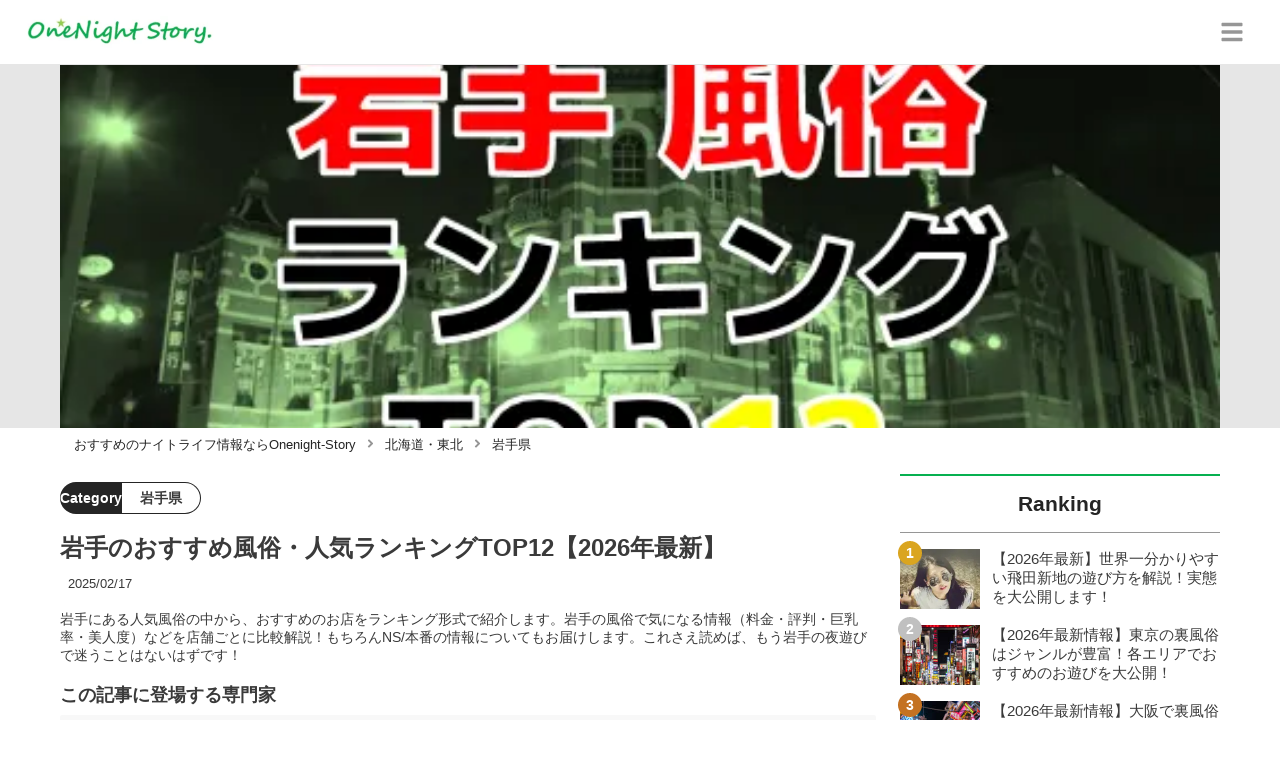

--- FILE ---
content_type: text/html; charset=utf-8
request_url: https://onenight-story.jp/318
body_size: 45017
content:
<!DOCTYPE html><html lang="ja"><head><meta name="viewport" content="width=device-width"/><meta charSet="utf-8"/><meta name="referrer" content="no-referrer-when-downgrade"/><meta name="description" content="岩手にある人気風俗の中から、おすすめのお店をランキング形式で紹介します。岩手の風俗で気になる情報（料金・評判・巨乳率・美人度）などを店舗ごとに比較解説！もちろんNS/本番の情報についてもお届けします。これさえ読めば、もう岩手の夜遊びで迷うことはないはずです！"/><title>岩手のおすすめ風俗・人気ランキングTOP12【2026年最新】 | Onenight-Story[ワンナイトストーリー]</title><link rel="apple-touch-icon" sizes="180x180" href="/apple-touch-icon.png"/><link rel="icon" type="image/png" sizes="16x16" href="/favicon-16x16.png"/><link rel="icon" type="image/png" sizes="32x32" href="/favicon-32x32.png"/><link rel="icon" type="image/png" sizes="96x96" href="/favicon-96x96.png"/><meta property="keywords" content="日本,夜遊び,ナイトライフ"/><meta property="og:type" content="article"/><meta property="og:site_name" content="Onenight-Story[ワンナイトストーリー] - 最高の一夜を提案するメディア"/><meta property="og:locale" content="ja_JP"/><meta property="og:url" content="https://onenight-story.jp/318"/><meta property="og:title" content="岩手のおすすめ風俗・人気ランキングTOP12【2026年最新】 | Onenight-Story[ワンナイトストーリー]"/><meta property="og:description" content="岩手にある人気風俗の中から、おすすめのお店をランキング形式で紹介します。岩手の風俗で気になる情報（料金・評判・巨乳率・美人度）などを店舗ごとに比較解説！もちろんNS/本番の情報についてもお届けします。これさえ読めば、もう岩手の夜遊びで迷うことはないはずです！"/><meta property="og:image" content="https://res.cloudinary.com/macm/image/upload/v1650381670/cllmh6pd4zrwqxxdqhuo.png"/><meta name="twitter:card" content="summary_large_image"/><link rel="canonical" href="https://onenight-story.jp/318"/><meta http-equiv="x-dns-prefetch-control" content="on"/><link rel="preconnect dns-prefetch" href="https://www.googletagmanager.com"/><link rel="preconnect dns-prefetch" href="https://www.googletagservices.com"/><link rel="preconnect dns-prefetch" href="https://www.google-analytics.com"/><meta name="next-head-count" content="23"/><script async="" src="https://www.googletagmanager.com/gtag/js?id=G-BR8QRS3ERX"></script><script>
              window.dataLayer = window.dataLayer || [];
              function gtag(){dataLayer.push(arguments);}
              gtag('js', new Date());

              gtag('config', 'UA-222879905-1');
              gtag('config', 'G-BR8QRS3ERX');
            </script><link rel="preload" href="/_next/static/css/335bf00878a1b4c7.css" as="style"/><link rel="stylesheet" href="/_next/static/css/335bf00878a1b4c7.css" data-n-g=""/><link rel="preload" href="/_next/static/css/739be87e21e23a38.css" as="style"/><link rel="stylesheet" href="/_next/static/css/739be87e21e23a38.css" data-n-p=""/><noscript data-n-css=""></noscript><script defer="" nomodule="" src="/_next/static/chunks/polyfills-5cd94c89d3acac5f.js"></script><script src="/_next/static/chunks/webpack-3dad41464b7c1ed4.js" defer=""></script><script src="/_next/static/chunks/framework-0bff4c72fef67389.js" defer=""></script><script src="/_next/static/chunks/main-1620fe742cfceb1f.js" defer=""></script><script src="/_next/static/chunks/pages/_app-ef6f488dcdafa6c8.js" defer=""></script><script src="/_next/static/chunks/384-6fa50ffcfa72e6ca.js" defer=""></script><script src="/_next/static/chunks/152-e9cd601643d550e1.js" defer=""></script><script src="/_next/static/chunks/711-58a8b1b6b6d71afe.js" defer=""></script><script src="/_next/static/chunks/215-b767de7364437e1b.js" defer=""></script><script src="/_next/static/chunks/pages/%5Bid%5D-9194be3605db823b.js" defer=""></script><script src="/_next/static/3bmG5etWUrIkNGI1ueOW4/_buildManifest.js" defer=""></script><script src="/_next/static/3bmG5etWUrIkNGI1ueOW4/_ssgManifest.js" defer=""></script><script src="/_next/static/3bmG5etWUrIkNGI1ueOW4/_middlewareManifest.js" defer=""></script></head><body><div id="__next" data-reactroot=""><section class="c" style="--color-main:#06b050"><header class="d aa"><div class="ab ad"><a href="/" class="ae af"><div class="ag"><img src="https://res.cloudinary.com/macm/image/upload/c_limit,h_96/f_auto/q_auto:eco/onenight-story-logo?_a=DATAg1eAZAA0" decoding="async" loading="lazy" width="192" height="48" class="ah" alt="Onenight-Story[ワンナイトストーリー]"/></div></a><button class="D" aria-label="グローバルメニュー" aria-pressed="false"><svg stroke="currentColor" fill="currentColor" stroke-width="0" viewBox="0 0 448 512" class="E" height="1em" width="1em" xmlns="http://www.w3.org/2000/svg"><path d="M16 132h416c8.837 0 16-7.163 16-16V76c0-8.837-7.163-16-16-16H16C7.163 60 0 67.163 0 76v40c0 8.837 7.163 16 16 16zm0 160h416c8.837 0 16-7.163 16-16v-40c0-8.837-7.163-16-16-16H16c-8.837 0-16 7.163-16 16v40c0 8.837 7.163 16 16 16zm0 160h416c8.837 0 16-7.163 16-16v-40c0-8.837-7.163-16-16-16H16c-8.837 0-16 7.163-16 16v40c0 8.837 7.163 16 16 16z"></path></svg></button></div><div class="ac ai"></div></header><div class="e"><div class="g"><div class="by"><div class="bz"><div class="da"><div class="db"><img class="bA" src="https://res.cloudinary.com/macm/image/upload/f_auto/q_auto:low/cllmh6pd4zrwqxxdqhuo?_a=DATAg1eAZAA0" srcSet="https://res.cloudinary.com/macm/image/upload/f_auto/q_auto:low/c_lfill,h_160,w_320/cllmh6pd4zrwqxxdqhuo?_a=DATAg1eAZAA0 400w, https://res.cloudinary.com/macm/image/upload/f_auto/q_auto:low/c_lfill,h_320,w_640/cllmh6pd4zrwqxxdqhuo?_a=DATAg1eAZAA0 800w, https://res.cloudinary.com/macm/image/upload/f_auto/q_auto:low/c_lfill,h_480,w_960/cllmh6pd4zrwqxxdqhuo?_a=DATAg1eAZAA0 1200w" sizes="(max-width: 1160px) 100vw, 1160px" alt="記事のサムネイル"/></div></div></div></div><script type="application/ld+json">{"@context":"https://schema.org","@type":"BreadcrumbList","itemListElement":[{"@type":"ListItem","position":1,"name":"おすすめのナイトライフ情報ならOnenight-Story","item":"https://onenight-story.jp/"},{"@type":"ListItem","position":2,"name":"北海道・東北","item":"https://onenight-story.jp/category/%E5%8C%97%E6%B5%B7%E9%81%93%E3%83%BB%E6%9D%B1%E5%8C%97"},{"@type":"ListItem","position":3,"name":"岩手県","item":"https://onenight-story.jp/category/%E5%B2%A9%E6%89%8B%E7%9C%8C"}]}</script><div class="cy"><ol class="cz cA"><li class="cB"><a href="/" class="cC"><span class="cE">おすすめのナイトライフ情報ならOnenight-Story</span></a></li><li class="cB"><a href="/category/%E5%8C%97%E6%B5%B7%E9%81%93%E3%83%BB%E6%9D%B1%E5%8C%97" class="cC"><svg stroke="currentColor" fill="currentColor" stroke-width="0" viewBox="0 0 256 512" class="cD" height="1em" width="1em" xmlns="http://www.w3.org/2000/svg"><path d="M224.3 273l-136 136c-9.4 9.4-24.6 9.4-33.9 0l-22.6-22.6c-9.4-9.4-9.4-24.6 0-33.9l96.4-96.4-96.4-96.4c-9.4-9.4-9.4-24.6 0-33.9L54.3 103c9.4-9.4 24.6-9.4 33.9 0l136 136c9.5 9.4 9.5 24.6.1 34z"></path></svg><span class="cE">北海道・東北</span></a></li><li class="cB"><a href="/category/%E5%B2%A9%E6%89%8B%E7%9C%8C" class="cC"><svg stroke="currentColor" fill="currentColor" stroke-width="0" viewBox="0 0 256 512" class="cD" height="1em" width="1em" xmlns="http://www.w3.org/2000/svg"><path d="M224.3 273l-136 136c-9.4 9.4-24.6 9.4-33.9 0l-22.6-22.6c-9.4-9.4-9.4-24.6 0-33.9l96.4-96.4-96.4-96.4c-9.4-9.4-9.4-24.6 0-33.9L54.3 103c9.4-9.4 24.6-9.4 33.9 0l136 136c9.5 9.4 9.5 24.6.1 34z"></path></svg><span class="cE">岩手県</span></a></li></ol></div><div class="h aT"><section class="aU aV"><div class="aW"><main class=""><script type="application/ld+json">{"@context":"https://schema.org","@type":"Article","datePublished":"2022-04-16T20:31:02+09:00","dateModified":"2025-02-17T17:59:56+09:00","url":"https://onenight-story.jp/318"}</script><header class="x ci"><p class="cj co"><span class="cp">Category</span><span class="cq">岩手県</span></p><h1 class="ck">岩手のおすすめ風俗・人気ランキングTOP12【2026年最新】</h1><time class="cl" dateTime="2025-02-17T17:59:56+09:00">2025/02/17</time><p class="cm">岩手にある人気風俗の中から、おすすめのお店をランキング形式で紹介します。岩手の風俗で気になる情報（料金・評判・巨乳率・美人度）などを店舗ごとに比較解説！もちろんNS/本番の情報についてもお届けします。これさえ読めば、もう岩手の夜遊びで迷うことはないはずです！</p><section class="cn"><h2 class="cr">この記事に登場する専門家</h2><div class="cs ct"><img src="https://res.cloudinary.com/macm/image/upload/c_lfill,h_160,w_160/f_auto/q_auto:eco/r7peuy3ckbbytolhmsgy?_a=DATAg1eAZAA0" decoding="async" loading="lazy" width="80" height="80" class="cu" alt="夜遊びジェイソンのサムネイル画像"/><p class="cv">風俗・夜遊び王</p><p class="cw">夜遊びジェイソン</p><div class="cx dc"><p>どうも。風俗・夜遊びのことならお任せください。自身の足で運んだ店舗の情報や、経験からのテクニック・アドバイスを発信します。風俗に興味がある方にとって絶対にタメになるので、ぜひご覧ください。</p><p><a href="https://www.youtube.com/channel/UC9KgA5fmUGcIBQH_isy837Q" target="_blank">Youtubeチャンネル</a>：風俗・夜遊びエリアや店舗に突撃してレビューしています。</p><p><a href="https://twitter.com/yoasobiJ" target="_blank">Twitter</a>も見てください。</p><p><br></p></div></div></section></header><section class="y bG"><button class="bH" aria-label="目次" aria-pressed="false"><div class="bJ"><svg stroke="currentColor" fill="currentColor" stroke-width="0" viewBox="0 0 256 512" class="bK " height="1em" width="1em" xmlns="http://www.w3.org/2000/svg"><path d="M224.3 273l-136 136c-9.4 9.4-24.6 9.4-33.9 0l-22.6-22.6c-9.4-9.4-9.4-24.6 0-33.9l96.4-96.4-96.4-96.4c-9.4-9.4-9.4-24.6 0-33.9L54.3 103c9.4-9.4 24.6-9.4 33.9 0l136 136c9.5 9.4 9.5 24.6.1 34z"></path></svg><span class="bM">目次</span></div></button></section><div class="z"><h2 class="dr" id="%E5%B2%A9%E6%89%8B%E7%89%88%E3%80%90%E9%A2%A8%E4%BF%97%E3%81%AE%E9%81%B8%E3%81%B3%E6%96%B9%E3%80%91%E5%9F%BA%E6%9C%AC%E6%83%85%E5%A0%B1">岩手版【風俗の選び方】基本情報</h2><div class="dw" rel="nofollow noopener"><img src="https://res.cloudinary.com/macm/image/upload/c_limit,h_540,w_540/f_auto/q_auto:eco/uuxpqpf0hkbogfjehl0w?_a=DATAg1eAZAA0" decoding="async" loading="lazy" width="632" height="304" class="dB dC" alt="岩手_夜景"/></div><div class="ei dc"><p><strong style="background-color: rgb(255, 255, 204);">岩手の風俗事情から見ていきましょう。</strong></p><p><br></p><p>地元民だけでなく、出張や旅行で岩手を訪れた人もせっかくの夜を楽しみたいですよね。</p><p><br></p><p>ただし、<span style="background-color: rgb(255, 255, 204);">岩手には店舗系の風俗がほぼ見当たらず抜きたい方は</span><strong style="background-color: rgb(255, 255, 204);">デリヘルが中心</strong><span style="background-color: rgb(255, 255, 204);">となります。</span></p><p><br></p><p>店舗系の風俗がないなんて...もしかしたらデリヘル嬢も地雷ばかりなのでは...</p><p><br></p><p>そんな一抹の不安がよぎりそうですが心配には及びません。</p><p><br></p><p>可愛い子は仙台に集まると思われがちですが<strong style="color: rgb(230, 0, 0);">岩手にも東北美人が盛りだくさん</strong>です。</p><p><br></p><p>なお、風俗店は全部で82店舗ありそのうち81店舗がデリヘルの岩手。</p><p><br></p><p><strong style="background-color: rgb(250, 204, 204);">1万円台で遊べるお店も多く</strong>、各店舗どんどんレベルが上っています。</p><p><br></p><p><strong style="background-color: rgb(255, 255, 204);">初めて岩手の風俗で遊びたい人は下記の記事も事前にチェック！</strong></p></div><ul class="eH"><li class="eI"><a href="/488" class="eJ fl"><div class="fm"><img src="https://res.cloudinary.com/macm/image/upload/c_lfill,h_200,w_360/f_auto/q_auto:eco/xbxnelklimzgjjuhdeql?_a=DATAg1eAZAA0" decoding="async" loading="lazy" width="360" height="200" class="fo" alt="【2026年最新情報】初めてでも失敗しない風俗の遊び方！初体験には〇〇が重要！？のサムネイル"/></div><div class="fn"><p>【2026年最新情報】初めてでも失敗しない風俗の遊び方！初体験には〇〇が重要！？</p></div></a></li><li class="eI"><a href="/560" class="eJ fl"><div class="fm"><img src="https://res.cloudinary.com/macm/image/upload/c_lfill,h_200,w_360/f_auto/q_auto:eco/ojbxhycrawtjunjzaclp?_a=DATAg1eAZAA0" decoding="async" loading="lazy" width="360" height="200" class="fo" alt="風俗嬢と本番の実態について暴露！ヤレる店や女の子を見抜く5つの方法とは！？のサムネイル"/></div><div class="fn"><p>風俗嬢と本番の実態について暴露！ヤレる店や女の子を見抜く5つの方法とは！？</p></div></a></li><li class="eI"><a href="/492" class="eJ fl"><div class="fm"><img src="https://res.cloudinary.com/macm/image/upload/c_lfill,h_200,w_360/f_auto/q_auto:eco/chgl04x0tsgsr40jjvwn?_a=DATAg1eAZAA0" decoding="async" loading="lazy" width="360" height="200" class="fo" alt="【2026年最新情報】風俗で遊ぶならパネマジ回避術を習得すべし！すぐに実践できる方法を伝授！のサムネイル"/></div><div class="fn"><p>【2026年最新情報】風俗で遊ぶならパネマジ回避術を習得すべし！すぐに実践できる方法を伝授！</p></div></a></li></ul><h2 class="dr" id="%E5%B2%A9%E6%89%8B%E3%81%AE%E9%A2%A8%E4%BF%97%E3%82%A8%E3%83%AA%E3%82%A2%E3%81%AF%E3%81%A9%E3%81%AE%E3%81%82%E3%81%9F%E3%82%8A%EF%BC%9F">岩手の風俗エリアはどのあたり？</h2><div class="dR"><div class="dS"><div class="da"><div class="db"><iframe class="dT" src="https://www.google.com/maps/embed?pb=!1m18!1m12!1m3!1d3069.8807744366654!2d141.15465511487093!3d39.69738455699736!2m3!1f0!2f0!3f0!3m2!1i1024!2i768!4f13.1!3m3!1m2!1s0x5f859d88019377b9%3A0xefdd30a04e7beba4!2z44CSMDIwLTA4NzQg5bKp5omL55yM55ub5bKh5biC5Y2X5aSn6YCa77yR5LiB55uu!5e0!3m2!1sja!2sjp!4v1650323708792!5m2!1sja!2sjp&quot; width=&quot;600&quot; height=&quot;450&quot; style=&quot;border:0;&quot; allowfullscreen=&quot;&quot; loading=&quot;lazy&quot; referrerpolicy=&quot;no-referrer-when-downgrade&quot;&gt;&lt;/iframe&gt;" loading="lazy"></iframe></div></div></div></div><div class="ei dc"><p>岩手で唯一の店舗系風俗(ソープ)は盛岡市南大通付近にあります。</p><p><br></p><p>抜きはありませんが、セクキャバも大通り付近にありますので<strong style="color: rgb(230, 0, 0);">ハシゴ</strong>はしやすいですね！</p></div><h3 class="dr" id="%E5%B2%A9%E6%89%8B%E3%81%AE%E9%A2%A8%E4%BF%97%E8%A1%97%E3%81%AB%E3%81%A4%E3%81%84%E3%81%A6">岩手の風俗街について</h3><div class="dU dV dc"><table table_id="sdn912t3dba"><tr row_id="drp50u4572"><td table_id="sdn912t3dba" row_id="drp50u4572" cell_id="hgmvnrg8gyo"><p>最安の料金目安</p></td><td table_id="sdn912t3dba" row_id="drp50u4572" cell_id="653su7483zt"><p>40分9,000円から</p></td></tr><tr row_id="391nhowhyik"><td table_id="sdn912t3dba" row_id="391nhowhyik" cell_id="mcaqrl3n21"><p>早い店の開店</p></td><td table_id="sdn912t3dba" row_id="391nhowhyik" cell_id="o617dnjg30q"><p>午前9時から</p></td></tr></table></div><div class="ei dc"><p>岩手で抜きたい人はデリヘルが中心になりますが、<strong style="color: rgb(230, 0, 0);">1時間未満で利用できるお店も多い</strong>のでお試し的にも手が出しやすいでしょう。</p><p><br></p><p>お店選びを間違わなければ、遊べる子が全然いなかったり遊べてもパネ詐欺ばかりという状況に陥ることも回避できます。</p><p><br></p><p><br></p><p>▶関連記事：<a href="https://midnight-angel.jp/5496" target="_blank"><strong>岩手でセックスする方法7選！</strong></a></p></div><h2 class="dr" id="%E9%A2%A8%E4%BF%97%E3%82%88%E3%82%8A%E3%82%B3%E3%82%B9%E3%83%91%E8%89%AF%E3%81%8F%E6%9C%AC%E7%95%AA%E3%81%99%E3%82%8B%E6%96%B9%E6%B3%95%EF%BC%81">風俗よりコスパ良く本番する方法！</h2><div class="ei dc"><p>【限定PR】</p></div><div class="ei dc"><p><strong style="color: rgb(240, 102, 102);">「恋活アプリでは真剣な出会いを。出会い系アプリでは遊び相手を」</strong>これが今の女性の常識になりつつあるのをご存じでしょうか？</p><p><br></p><p>出会い系アプリは秘匿性が高いので、身バレしにくいという特徴があります。</p><p><br></p><p><strong style="background-color: rgb(255, 255, 204);">「彼氏持ち・人妻・シンママ」</strong>など、周りにバレずに遊びたい女性の間で人気沸騰中なのです！</p></div><a href="https://pcmax.jp/lp/?ad_id=rm327007&amp;mode=lp38" target="_blank" rel="nofollow noopener" class="dw"><span class="dx">https://pcmax.jp/lp/?ad_id=rm327007&amp;mode=lp38</span><img src="https://img.onenight-story.jp/s5olrfrbwvsxbzktent8.png" decoding="async" loading="lazy" width="638" height="802" class="dB dC" alt=""/></a><div class="eS"><img src="/_next/static/image/_/core/components/organisms/Block/TalkBlock/images/man1.9923344f3a974f865054dd18320f7fc5.jpg" decoding="async" loading="lazy" width="60" height="60" class="eT" alt="話している人物の写真：男性1"/><div class="eU eV dc"><p>風俗で遊ぶと2万円弱かかるので、そう何度も遊びに行けないですよね。しかも本番NGが基本なので、お値段相応の満足度を得るのは難しいです。</p></div></div><div class="ei dc"><p><a href="https://pcmax.jp/lp/?ad_id=rm327007&amp;mode=lp38" target="_blank"><strong>PCMAX</strong></a>なら<strong style="color: rgb(240, 102, 102);">今だけ登録後に「年齢確認」</strong>をすると大量の無料ポイントがもらえます。上手く使えばそれだけでセックス可能！</p><p><br></p><p>元々割り切った関係を希望している女性ばかりなので、少し会ってフィーリングが合えばOK！<strong style="background-color: rgb(255, 255, 204);">その後すぐにホテルINなんて流れもザラに起こります。</strong></p></div><a href="https://pcmax.jp/lp/?ad_id=rm327007&amp;mode=lp38" target="_blank" rel="nofollow noopener" class="dw"><span class="dx">https://pcmax.jp/lp/?ad_id=rm327007&amp;mode=lp38</span><img src="https://img.onenight-story.jp/kwup6p1cstqfdry6sp2r.gif" decoding="async" loading="lazy" width="1240" height="248" class="dB dC" alt=""/></a><h2 class="dr" id="%E5%B2%A9%E6%89%8B%E3%81%AE%E9%A2%A8%E4%BF%97%E3%82%92%E6%BA%80%E5%96%AB%E3%81%99%E3%82%8B%E3%81%9F%E3%82%81%E3%81%AB%E3%81%AF%EF%BC%81">岩手の風俗を満喫するためには！</h2><h3 class="dr" id="%E9%A2%A8%E4%BF%97%E3%81%AE%E3%82%B8%E3%83%A3%E3%83%B3%E3%83%AB%E3%81%A8%E5%BA%97%E8%88%97%E6%95%B0">風俗のジャンルと店舗数</h3><div class="dU dV dW dc"><table table_id="zma7x3vu7bn"><tr row_id="omtfbrr6wca"><td table_id="zma7x3vu7bn" row_id="omtfbrr6wca" cell_id="djwqmoosqyf"><p class="ql-align-center"><strong>風俗の種類</strong></p></td><td table_id="zma7x3vu7bn" row_id="omtfbrr6wca" cell_id="ahcp3ascfii"><p class="ql-align-center"><strong>店舗数</strong></p></td></tr><tr row_id="w17nua201en"><td table_id="zma7x3vu7bn" row_id="w17nua201en" cell_id="wc18k8ddj6l"><p><strong>ソープ</strong></p></td><td table_id="zma7x3vu7bn" row_id="w17nua201en" cell_id="wh8i2xfkyhh"><p>1店舗</p></td></tr><tr row_id="asa911ofpen"><td table_id="zma7x3vu7bn" row_id="asa911ofpen" cell_id="gj7x83jqo19"><p><strong>ヘルス</strong></p></td><td table_id="zma7x3vu7bn" row_id="asa911ofpen" cell_id="xb7ch70ocms"><p>0店舗</p></td></tr><tr row_id="9wdmpb5j0kh"><td table_id="zma7x3vu7bn" row_id="9wdmpb5j0kh" cell_id="90rkpb12pj"><p><strong>ピンサロ</strong></p></td><td table_id="zma7x3vu7bn" row_id="9wdmpb5j0kh" cell_id="lj78uwaa03p"><p>0店舗</p></td></tr><tr row_id="iyo2r1mkyye"><td table_id="zma7x3vu7bn" row_id="iyo2r1mkyye" cell_id="zww3fjjjvds"><p><strong>ホテヘル</strong></p></td><td table_id="zma7x3vu7bn" row_id="iyo2r1mkyye" cell_id="f16kvl23ke"><p>0店舗</p></td></tr><tr row_id="bmkpsrt7tc"><td table_id="zma7x3vu7bn" row_id="bmkpsrt7tc" cell_id="r21ks4ooyb"><p><strong>デリヘル</strong></p></td><td table_id="zma7x3vu7bn" row_id="bmkpsrt7tc" cell_id="mmh3kw7g73i"><p>79店舗</p></td></tr><tr row_id="hu45tlpchip"><td table_id="zma7x3vu7bn" row_id="hu45tlpchip" cell_id="lhgqg8hpqqh"><p><strong>セクキャバ・おっパブ</strong></p></td><td table_id="zma7x3vu7bn" row_id="hu45tlpchip" cell_id="r9l81qwrblc"><p>3店舗</p></td></tr><tr row_id="5sjhpv8jwyh"><td table_id="zma7x3vu7bn" row_id="5sjhpv8jwyh" cell_id="sbhg8i1a9u"><p><strong>風俗エステ</strong></p></td><td table_id="zma7x3vu7bn" row_id="5sjhpv8jwyh" cell_id="tit0km1sfq9"><p>2店舗</p></td></tr><tr row_id="mh81yyhkdgc"><td table_id="zma7x3vu7bn" row_id="mh81yyhkdgc" cell_id="e8i5rxmgj67"><p><strong>SMクラブ</strong></p></td><td table_id="zma7x3vu7bn" row_id="mh81yyhkdgc" cell_id="d6go2el44lu"><p>0店舗</p></td></tr><tr row_id="0j51f970zin"><td table_id="zma7x3vu7bn" row_id="0j51f970zin" cell_id="gp6ezoi3dvq"><p><strong>M性感</strong></p></td><td table_id="zma7x3vu7bn" row_id="0j51f970zin" cell_id="j5amk5y6hb"><p>0店舗</p></td></tr><tr row_id="y0dvbwh0zb8"><td table_id="zma7x3vu7bn" row_id="y0dvbwh0zb8" cell_id="lf8hwwfgnbd"><p><strong>オナクラ</strong></p></td><td table_id="zma7x3vu7bn" row_id="y0dvbwh0zb8" cell_id="us26f93q2tf"><p>0店舗</p></td></tr></table></div><aside class="dt"></aside><div class="ei dc"><p>このように岩手の店舗系風俗はソープ1店舗のみとなっています。</p><p><br></p><p>その1店も凄く魅力的ですし、競争率が高いデリヘルは各店色々な楽しみ方ができますよ！</p></div><h2 class="dr" id="%E5%B2%A9%E6%89%8B%E3%81%AE%E3%81%8A%E3%81%99%E3%81%99%E3%82%81%E9%A2%A8%E4%BF%97%E7%AC%AC1%E4%BD%8D">岩手のおすすめ風俗第1位</h2><div class="dw" rel="nofollow noopener"><figure class="dy"><blockquote class="dz"><img src="https://res.cloudinary.com/macm/image/upload/c_limit,h_540,w_540/f_auto/q_auto:eco/ibv33ldqnbncofgdcedr?_a=DATAg1eAZAA0" decoding="async" loading="lazy" width="766" height="242" class="dB dC" alt="プレジデント_HPトップ"/></blockquote><figcaption class="dA"><span>引用：</span><cite>https://nanbujo.jp/</cite></figcaption></figure></div><div class="dw" rel="nofollow noopener"><img src="https://res.cloudinary.com/macm/image/upload/c_limit,h_540,w_540/f_auto/q_auto:eco/u0mx64s2y3nn9yejii1d?_a=DATAg1eAZAA0" decoding="async" loading="lazy" width="489" height="256" class="dB dC" alt="プレジデント_三連"/></div><div class="ei dc"><p>岩手で最もオススメしたい風俗が<strong style="color: rgb(230, 0, 0);">プレジデント南部城</strong>です。</p><p><br></p><p>地元民であればご存知の方も多いかもしれませんが、こちらは<strong>岩手で唯一のソープ</strong>！</p><p><br></p><p>建物の雰囲気だけ見ると時代を感じられますが...在籍している女の子たちは<strong style="background-color: rgb(250, 204, 204);">都内の高級店にいてもおかしくないくらいレベルが高い</strong>ですね！</p></div><div class="dw" rel="nofollow noopener"><img src="https://res.cloudinary.com/macm/image/upload/c_limit,h_540,w_540/f_auto/q_auto:eco/onpafsccr5mjxmdjvomd?_a=DATAg1eAZAA0" decoding="async" loading="lazy" width="364" height="328" class="dB dC" alt="プレジデント_外観"/></div><div class="ei dc"><p>また、ホームページでは<strong style="color: rgb(230, 0, 0);">完全顔出しの子</strong>も多いため誰と遊ぼうか悩んでいる時間すら楽しく感じてしまうでしょう。</p><p><br></p><p>巨乳率が高く、サービスの評価もさすが岩手唯一のソープといったところ。</p><p><br></p><p>この内容で<strong>40分18,500円～</strong>遊べてしまうのは<strong style="background-color: rgb(250, 204, 204);">どう考えても安過ぎますね！</strong></p></div><h3 class="dr" id="%E3%80%90%E3%83%97%E3%83%AC%E3%82%B8%E3%83%87%E3%83%B3%E3%83%88%E5%8D%97%E9%83%A8%E5%9F%8E%E3%80%91%E3%81%8A%E3%81%99%E3%81%99%E3%82%81%E3%81%AE%E5%A5%B3%E3%81%AE%E5%AD%90">【プレジデント南部城】おすすめの女の子</h3><div class="dw" rel="nofollow noopener"><img src="https://res.cloudinary.com/macm/image/upload/c_limit,h_540,w_540/f_auto/q_auto:eco/rcdmcpvlr7al44aubqlu?_a=DATAg1eAZAA0" decoding="async" loading="lazy" width="580" height="744" class="dB dC" alt="プレジデント_汎用女の子1"/></div><div class="ei dc"><p>特にオススメしたいMちゃんは、<strong style="background-color: rgb(250, 204, 204);">いかにもお育ちが良さそうな可愛い女の子。</strong></p><p><br></p><p>その愛らしいお顔からは想像できない<strong style="background-color: rgb(235, 214, 255);">T:150 B:87 (F) W:58 H:88</strong>の悩殺ボディがとっても魅力的です！</p><p><br></p><p>甘え上手なMちゃんですが、時にはそのフワフワのオッパイで優しく包み込んでくれつつ<strong style="color: rgb(230, 0, 0);">極上のフェラテク</strong>を披露してくれますよ！</p></div><h3 class="dr" id="%E3%80%90%E3%83%97%E3%83%AC%E3%82%B8%E3%83%87%E3%83%B3%E3%83%88%E5%8D%97%E9%83%A8%E5%9F%8E%E3%80%91%E5%BA%97%E8%88%97%E6%83%85%E5%A0%B1">【プレジデント南部城】店舗情報</h3><div class="dU dV dW dc"><table table_id="09fayblztqwv"><tr row_id="2fimdj7k3l2"><td table_id="09fayblztqwv" row_id="2fimdj7k3l2" cell_id="2vyaycj97j"><p><strong>ランク</strong></p></td><td table_id="09fayblztqwv" row_id="2fimdj7k3l2" cell_id="yno9cmjz9rm"><p>大衆店</p></td></tr><tr row_id="lq6yujv7ocs"><td table_id="09fayblztqwv" row_id="lq6yujv7ocs" cell_id="1iae8h0bb9z"><p><strong>総額</strong></p></td><td table_id="09fayblztqwv" row_id="lq6yujv7ocs" cell_id="gsdsmhry18r"><p>40分18,500円～</p></td></tr><tr row_id="rdb5ekm55sr"><td table_id="09fayblztqwv" row_id="rdb5ekm55sr" cell_id="rasd1dv2dk"><p><strong>女の子のタイプ</strong></p></td><td table_id="09fayblztqwv" row_id="rdb5ekm55sr" cell_id="rsbtb5kbo4"><p>綺麗系/可愛い系</p></td></tr><tr row_id="1s7g27v1x0r"><td table_id="09fayblztqwv" row_id="1s7g27v1x0r" cell_id="m50jvw2lwt"><p><strong>年齢層</strong></p></td><td table_id="09fayblztqwv" row_id="1s7g27v1x0r" cell_id="go3mrjpscn8"><p>20代</p></td></tr><tr row_id="it0t3xhs66e"><td table_id="09fayblztqwv" row_id="it0t3xhs66e" cell_id="p0lah01t9b"><p><strong>NN/NS</strong></p></td><td table_id="09fayblztqwv" row_id="it0t3xhs66e" cell_id="5sje9021m7v"><p>S着</p></td></tr><tr row_id="u23bdvams1m"><td table_id="09fayblztqwv" row_id="u23bdvams1m" cell_id="rbulrqx99ih"><p><strong>住所</strong></p></td><td table_id="09fayblztqwv" row_id="u23bdvams1m" cell_id="amsntdujk1"><p>岩手県盛岡市南大通1-7-3</p></td></tr><tr row_id="g1wfbwlhtj4"><td table_id="09fayblztqwv" row_id="g1wfbwlhtj4" cell_id="lhywnqnlpw"><p><strong>アクセス</strong></p></td><td table_id="09fayblztqwv" row_id="g1wfbwlhtj4" cell_id="zhpposu5rhb"><p>盛岡バスセンターから徒歩５分</p></td></tr><tr row_id="69i52xyutpn"><td table_id="09fayblztqwv" row_id="69i52xyutpn" cell_id="zq692mvwd7r"><p><strong>営業時間</strong></p></td><td table_id="09fayblztqwv" row_id="69i52xyutpn" cell_id="5pz3vic82mp"><p>10:00～0:00</p></td></tr></table></div><h3 class="dr" id="%E3%80%90%E3%83%97%E3%83%AC%E3%82%B8%E3%83%87%E3%83%B3%E3%83%88%E5%8D%97%E9%83%A8%E5%9F%8E%E3%80%91%E5%8F%A3%E3%82%B3%E3%83%9F%E6%83%85%E5%A0%B1%E3%81%AF%E3%81%93%E3%81%A1%E3%82%89%E3%82%92%E3%82%BF%E3%83%83%E3%83%97">【プレジデント南部城】口コミ情報はこちらをタップ</h3><aside class="dt"></aside><a href="https://trip-partner.jp/13120" target="_blank" rel="nofollow noopener" class="dw"><span class="dx">https://trip-partner.jp/13120</span><img src="https://res.cloudinary.com/macm/image/upload/c_limit,h_540,w_540/f_auto/q_auto:eco/qwp2vytmewbuc0autgfl?_a=DATAg1eAZAA0" decoding="async" loading="lazy" width="625" height="105" class="dB dC" alt="プレジデント南部城"/></a><a href="https://onenight-story.jp/383" class="eW" rel=""><div class="eX"><img src="https://res.cloudinary.com/macm/image/upload/c_limit,h_320/f_auto/q_auto:eco/brk6w2kayxfjv4exokqj?_a=DATAg1eAZAA0" decoding="async" loading="lazy" width="1200" height="630" class="eZ" alt="岩手県盛岡のソープ全4店舗！厳選人気ランキング【2024年最新】 | Onenight-Story[ワンナイトストーリー]のサムネイル"/></div><div class="eY fa"><div><p class="fb">岩手県盛岡のソープ全4店舗！厳選人気ランキング【2024年最新】 | Onenight-Story[ワンナイトストーリー]</p><p class="fc">岩手県盛岡にあるピンサロ全4店舗をランキング形式で紹介します。盛岡のピンサロで気になる情報（料金・評判・巨乳率・美人度）などを店舗ごとに比較解説！もちろんNSの情報についてもお届けします。口コミや実際の体験を元に最新の情報に更新！迷わず遊べますよ！</p></div><p class="fd">onenight-story.jp</p></div></a><h2 class="dr" id="%E5%B2%A9%E6%89%8B%E3%81%AE%E3%81%8A%E3%81%99%E3%81%99%E3%82%81%E9%A2%A8%E4%BF%97%E7%AC%AC2%E4%BD%8D">岩手のおすすめ風俗第2位</h2><script type="application/ld+json">{"@context":"https://schema.org","@type":"Store","name":"Juicy kiss 一関","description":"デリヘル","address":"岩手県一関市","priceRange":"50分13,000円～","image":"https://res.cloudinary.com/macm/image/upload/v1695367495/xnxgkcqn1rwofenylayl.jpg"}</script><div class="eK"><div class="eM"><figure class="eN"><img src="https://res.cloudinary.com/macm/image/upload/v1695367495/xnxgkcqn1rwofenylayl.jpg" decoding="async" loading="lazy" width="1366" height="650" class="eO" alt="Juicy kiss 一関"/></figure></div><div class="eL"><h4>Juicy kiss 一関</h4><p>デリヘル</p><div class="bB"><p class="bC">★★★★★</p><p>(<!-- -->5<!-- -->)</p></div></div><div class="eQ"><p>住所：<!-- -->岩手県一関市</p><p>料金：<!-- -->50分13,000円～</p><ul class="eR"><li><a href="https://www.juicykiss.jp/" target="_blank" rel="noopener noreferrer">公式HP</a></li></ul></div></div><div class="ei dc"><p>JUICY KISS一関店は<strong style="color: rgb(230, 0, 0);">コスプレ好きの男性陣</strong>にオススメしたいデリヘルです。</p><p><br></p><p>無料で選べるコスプレは<strong>セーラー服</strong>や<strong>チアガール</strong>など10種類以上！</p><p><br></p><p>もちろん、それらの衣装が似合う可愛い子が多く、年齢層も10代～20代前半と<strong style="background-color: rgb(250, 204, 204);">岩手の風俗の中でもかなり若い</strong>と言えますね！</p></div><div class="dw" rel="nofollow noopener"><img src="https://res.cloudinary.com/macm/image/upload/c_limit,h_540,w_540/f_auto/q_auto:eco/uowt3kofpe0epv2efrtp?_a=DATAg1eAZAA0" decoding="async" loading="lazy" width="492" height="257" class="dB dC" alt="JUICY KISS_三連"/></div><div class="ei dc"><p>ヘルスコースは<strong>50分13,000円～</strong>ですが、まずはお試し的に安く遊びたい人には<strong style="color: rgb(230, 0, 0);">ハンドコース</strong>も用意されています。</p><p><br></p><p>こちらは<strong>30分5,500円～</strong>利用できますので手の届きやすい料金ではないでしょうか。</p><p><br></p><p><strong style="background-color: rgb(250, 204, 204);">季節限定のイベント</strong>なども多く開催されており、最大2,000円割引で遊ぶことができちゃいます。</p></div><h3 class="dr" id="%E3%80%90JUICY%20KISS%E4%B8%80%E9%96%A2%E5%BA%97%E3%80%91%E3%81%8A%E3%81%99%E3%81%99%E3%82%81%E3%81%AE%E5%A5%B3%E3%81%AE%E5%AD%90">【JUICY KISS一関店】おすすめの女の子</h3><div class="dw" rel="nofollow noopener"><figure class="dy"><blockquote class="dz"><img src="https://res.cloudinary.com/macm/image/upload/c_limit,h_540,w_540/f_auto/q_auto:eco/fwcadn1tka88yogwzlq5?_a=DATAg1eAZAA0" decoding="async" loading="lazy" width="383" height="271" class="dB dC" alt="JUICY KISS_まゆな"/></blockquote><figcaption class="dA"><span>引用：</span><cite>http://www.juicykiss.jp/ichinoseki/profile/?gid=02324</cite></figcaption></figure></div><div class="ei dc"><p>Mちゃんは業界未経験ながらその美少女っぷりが話題の女の子。</p><p><br></p><p>若干19歳であどけない雰囲気はありますが、<strong style="background-color: rgb(235, 214, 255);">T163 B86 (E) W55 H85</strong>とスタイルも良く<strong style="background-color: rgb(250, 204, 204);">お触りした時の初々しい反応</strong>が最高に可愛いんです。</p><p><br></p><p>まだまだ勉強中だというテクニックも、凄く<strong style="color: rgb(230, 0, 0);">ネットリ</strong>していてしっかり絞り取られてしまうこと間違いなし！</p></div><h3 class="dr" id="%E3%80%90JUICY%20KISS%E4%B8%80%E9%96%A2%E5%BA%97%E3%80%91%E5%BA%97%E8%88%97%E6%83%85%E5%A0%B1">【JUICY KISS一関店】店舗情報</h3><div class="dU dV dW dc"><table table_id="i2lu9xybtci"><tr row_id="rwznl94ith"><td table_id="i2lu9xybtci" row_id="rwznl94ith" cell_id="biitjdrwqbb"><p><strong>ランク</strong></p></td><td table_id="i2lu9xybtci" row_id="rwznl94ith" cell_id="jk2i6i8mom"><p>標準店</p></td></tr><tr row_id="sigitenw5w"><td table_id="i2lu9xybtci" row_id="sigitenw5w" cell_id="yf182mip5e"><p><strong>料金</strong></p></td><td table_id="i2lu9xybtci" row_id="sigitenw5w" cell_id="ymdalyegmte"><p>50分13,000円～</p></td></tr><tr row_id="o6oets60rnm"><td table_id="i2lu9xybtci" row_id="o6oets60rnm" cell_id="z11f84z4fmg"><p><strong>女の子のタイプ</strong></p></td><td table_id="i2lu9xybtci" row_id="o6oets60rnm" cell_id="4ko5zsbadg"><p>可愛い系</p></td></tr><tr row_id="1113avuhcnxg"><td table_id="i2lu9xybtci" row_id="1113avuhcnxg" cell_id="4aoor4dsp8"><p><strong>年齢層</strong></p></td><td table_id="i2lu9xybtci" row_id="1113avuhcnxg" cell_id="d7dtj9xtea"><p>10代～20代前半</p></td></tr><tr row_id="u37fo65wo1f"><td table_id="i2lu9xybtci" row_id="u37fo65wo1f" cell_id="3y5ybmcnyk"><p><strong>本番確率</strong></p></td><td table_id="i2lu9xybtci" row_id="u37fo65wo1f" cell_id="njvv2b2v93"><p>低い</p></td></tr><tr row_id="z15kpu9y998"><td table_id="i2lu9xybtci" row_id="z15kpu9y998" cell_id="b65ugrcfna"><p><strong>営業時間</strong></p></td><td table_id="i2lu9xybtci" row_id="z15kpu9y998" cell_id="wt6e8gyuwy"><p>9:00～24:00</p></td></tr></table></div><div class="ei dc"><p><a href="https://www.cityheaven.net/iwate/A0304/A030401/juicykissichinoseki/girllist/" target="_blank">女の子一覧</a></p><p><br></p><p><a href="https://www.cityheaven.net/iwate/A0304/A030401/juicykissichinoseki/attend/" target="_blank">本日の出勤情報</a></p><p><br></p><p><a href="https://www.cityheaven.net/iwate/A0304/A030401/juicykissichinoseki/system/" target="_blank">料金システム</a></p></div><aside class="dt"></aside><h3 class="dr" id="%E3%80%90JUICY%20KISS%E4%B8%80%E9%96%A2%E5%BA%97%E3%80%91%E5%8F%A3%E3%82%B3%E3%83%9F%E6%83%85%E5%A0%B1%E3%81%AF%E3%81%93%E3%81%A1%E3%82%89%E3%82%92%E3%82%BF%E3%83%83%E3%83%97">【JUICY KISS一関店】口コミ情報はこちらをタップ</h3><a href="https://trip-partner.jp/25861" target="_blank" rel="nofollow noopener" class="dw"><span class="dx">https://trip-partner.jp/25861</span><img src="https://res.cloudinary.com/macm/image/upload/c_limit,h_540,w_540/f_auto/q_auto:eco/dstq3yeulnfsvqttffag?_a=DATAg1eAZAA0" decoding="async" loading="lazy" width="625" height="105" class="dB dC" alt="JUICY KISS一関店"/></a><h2 class="dr" id="%E7%B4%A0%E4%BA%BA%E3%81%A8%E7%B0%A1%E5%8D%98%E3%81%AB%E3%82%BB%E3%83%83%E3%82%AF%E3%82%B9%E3%81%99%E3%82%8B%E6%96%B9%E6%B3%95">素人と簡単にセックスする方法</h2><div class="ei dc"><p>【限定PR】</p></div><div class="ei dc"><p><a href="https://pcmax.jp/lp/?ad_id=rm327007&amp;mode=lp38" target="_blank"><strong>PCMAX</strong></a>は秘匿性が高い出会い系アプリなので<strong style="color: rgb(240, 102, 102);">「彼氏持ち・人妻・シンママ」</strong>など、周りにバレずに遊びたい女性ユーザーが急増中です。</p><p><br></p><p>女性もヤリモクなので、出会ってから面倒なやり取りもなく話が早いのが特徴！</p></div><a href="https://pcmax.jp/lp/?ad_id=rm327007&amp;mode=lp38" target="_blank" rel="nofollow noopener" class="dw"><span class="dx">https://pcmax.jp/lp/?ad_id=rm327007&amp;mode=lp38</span><img src="https://res.cloudinary.com/macm/image/upload/c_limit,h_540,w_540/f_auto/q_auto:eco/na8her57xflrymvqdhjy?_a=DATAg1eAZAA0" decoding="async" loading="lazy" width="657" height="754" class="dB dC" alt=""/></a><div class="ei dc"><ul><li>顔が完全にわかる写真を必ず2枚以上設定する</li><li>髪型/服装/匂いに最大の清潔感を持つ</li><li>下ネタを言ったりセックスしたいなどがっつかない</li></ul><p><br></p><p><strong style="background-color: rgb(255, 255, 204);">「清潔感のない人」「余裕のない人」「気持ち悪い下ネタやセックス自慢をする人」</strong>とは女性も会おうとしません！</p><p><br></p><p><strong style="background-color: rgb(255, 255, 204);">﻿</strong>これらのことを守れば、<strong style="color: rgb(240, 102, 102);">登録後に「年齢確認」</strong>をするともらえる大量の無料ポイントだけでアポ取り可能！<strong style="color: rgb(240, 102, 102);">すぐに3～4人のセフレ候補と会うことができますよ！</strong></p></div><a href="https://pcmax.jp/lp/?ad_id=rm327007&amp;mode=lp38" target="_blank" rel="nofollow noopener" class="dw"><span class="dx">https://pcmax.jp/lp/?ad_id=rm327007&amp;mode=lp38</span><img src="https://img.onenight-story.jp/moz8af5y8nj8narntjvq.gif" decoding="async" loading="lazy" width="1240" height="248" class="dB dC" alt=""/></a><h2 class="dr" id="%E5%B2%A9%E6%89%8B%E3%81%AE%E3%81%8A%E3%81%99%E3%81%99%E3%82%81%E9%A2%A8%E4%BF%97%E7%AC%AC3%E4%BD%8D">岩手のおすすめ風俗第3位</h2><script type="application/ld+json">{"@context":"https://schema.org","@type":"Store","name":"花椿","description":"デリヘル","address":"岩手県盛岡市","priceRange":"50分12,000円～","image":"https://res.cloudinary.com/macm/image/upload/v1695367679/rnadkuw4tt4pwymjdfim.jpg"}</script><div class="eK"><div class="eM"><figure class="eN"><img src="https://res.cloudinary.com/macm/image/upload/v1695367679/rnadkuw4tt4pwymjdfim.jpg" decoding="async" loading="lazy" width="1206" height="731" class="eO" alt="花椿"/></figure></div><div class="eL"><h4>花椿</h4><p>デリヘル</p><div class="bB"><p class="bC">★★★★★</p><p>(<!-- -->5<!-- -->)</p></div></div><div class="eQ"><p>住所：<!-- -->岩手県盛岡市</p><p>料金：<!-- -->50分12,000円～</p><ul class="eR"><li><a href="https://www.h-tsubaki.jp/iwate/morioka/" target="_blank" rel="noopener noreferrer">公式HP</a></li></ul></div></div><div class="ei dc"><p>花椿盛岡店は<strong style="background-color: rgb(250, 204, 204);">20代～30代の綺麗な若妻さん</strong>に出会えるデリヘルです。</p><p><br></p><p>その人数はなんと<strong>約150名！</strong></p><p><br></p><p>ただ単に人数を揃えているワケではなく、<strong style="color: rgb(230, 0, 0);">色気タップリのお美しい方</strong>が厳選されているため地雷妻に遭遇する可能性も極めて低いと言えるでしょう。</p></div><div class="dw" rel="nofollow noopener"><img src="https://res.cloudinary.com/macm/image/upload/c_limit,h_540,w_540/f_auto/q_auto:eco/rlgowu3qjethqassnvp2?_a=DATAg1eAZAA0" decoding="async" loading="lazy" width="421" height="223" class="dB dC" alt="花椿_三連"/></div><div class="ei dc"><p>なお、二人きりになった瞬間始まる<strong style="color: rgb(230, 0, 0);">即プレイ</strong>で2発以上の発射は当たり前！</p><p><br></p><p>若妻さんとはいえ欲求不満の方も多く、<strong style="background-color: rgb(250, 204, 204);">プレイの濃厚さはエリア随一</strong>と高い評判を得ています。</p><p><br></p><p>ホームページからは人妻さんの<strong>グラビア写真</strong>や<strong>ムービー</strong>といったコンテンツも覗き見ることができますので、是非お見逃しのないように！</p></div><h3 class="dr" id="%E3%80%90%E8%8A%B1%E6%A4%BF%E7%9B%9B%E5%B2%A1%E5%BA%97%E3%80%91%E3%81%8A%E3%81%99%E3%81%99%E3%82%81%E3%81%AE%E5%A5%B3%E3%81%AE%E5%AD%90">【花椿盛岡店】おすすめの女の子</h3><div class="dw" rel="nofollow noopener"><figure class="dy"><blockquote class="dz"><img src="https://res.cloudinary.com/macm/image/upload/c_limit,h_540,w_540/f_auto/q_auto:eco/vhstczos1et9jozcubv9?_a=DATAg1eAZAA0" decoding="async" loading="lazy" width="384" height="266" class="dB dC" alt="花椿_はなえさん"/></blockquote><figcaption class="dA"><span>引用：</span><cite>https://www.h-tsubaki.jp/iwate/morioka/profile.php?gid=00070</cite></figcaption></figure></div><div class="ei dc"><p>Hさんは<strong style="color: rgb(230, 0, 0);">セレブ感溢れる人妻さん</strong>で幅広い創の男性から大人気！</p><p><br></p><p><strong style="background-color: rgb(235, 214, 255);">T155 B88(E) W59 H89</strong>は文句のつけようがないスタイルで、むしろ女性からも憧れられる存在と言えるでしょう。</p><p><br></p><p>そんなHさんが感じている姿...目の当たりにした途端に<strong style="background-color: rgb(250, 204, 204);">理性が抑えられなくなるエロ男子</strong>が後を絶ちません。</p></div><h3 class="dr" id="%E3%80%90%E8%8A%B1%E6%A4%BF%E7%9B%9B%E5%B2%A1%E5%BA%97%E3%80%91%E5%BA%97%E8%88%97%E6%83%85%E5%A0%B1">【花椿盛岡店】店舗情報</h3><div class="dU dV dW dc"><table table_id="1pbbl5z93sp"><tr row_id="tfwlph9drz"><td table_id="1pbbl5z93sp" row_id="tfwlph9drz" cell_id="t0ye97sk0fe"><p><strong>ランク</strong></p></td><td table_id="1pbbl5z93sp" row_id="tfwlph9drz" cell_id="9gnben15uhk"><p>標準店</p></td></tr><tr row_id="8s5495ahh7e"><td table_id="1pbbl5z93sp" row_id="8s5495ahh7e" cell_id="7smag3f633"><p><strong>料金</strong></p></td><td table_id="1pbbl5z93sp" row_id="8s5495ahh7e" cell_id="zlhz70ip6"><p>50分12,000円～</p></td></tr><tr row_id="d69jd5adr2a"><td table_id="1pbbl5z93sp" row_id="d69jd5adr2a" cell_id="jvwlp1alzos"><p><strong>若妻のタイプ</strong></p></td><td table_id="1pbbl5z93sp" row_id="d69jd5adr2a" cell_id="kvm742fmxx9"><p>綺麗系/巨乳系</p></td></tr><tr row_id="9p8qyzgjpjn"><td table_id="1pbbl5z93sp" row_id="9p8qyzgjpjn" cell_id="dg8dq8et2zo"><p><strong>年齢層</strong></p></td><td table_id="1pbbl5z93sp" row_id="9p8qyzgjpjn" cell_id="3u61ridipqa"><p>20代～30代</p></td></tr><tr row_id="fvaopz7v5ue"><td table_id="1pbbl5z93sp" row_id="fvaopz7v5ue" cell_id="1hqmff8ee8r"><p><strong>本番確率</strong></p></td><td table_id="1pbbl5z93sp" row_id="fvaopz7v5ue" cell_id="7gba9hawzjd"><p>低い</p></td></tr><tr row_id="vjushiutuv8"><td table_id="1pbbl5z93sp" row_id="vjushiutuv8" cell_id="gtoegp3uduh"><p><strong>営業時間</strong></p></td><td table_id="1pbbl5z93sp" row_id="vjushiutuv8" cell_id="t9wikqznld"><p>9:00～LAST</p></td></tr></table></div><div class="ei dc"><p><a href="https://www.cityheaven.net/iwate/A0302/A030201/hanatsubaki/girllist/" target="_blank">女の子一覧</a></p><p><br></p><p><a href="https://www.cityheaven.net/iwate/A0302/A030201/hanatsubaki/attend/" target="_blank">本日の出勤情報</a></p><p><br></p><p><a href="https://www.cityheaven.net/iwate/A0302/A030201/hanatsubaki/system/" target="_blank">料金システム</a></p></div><aside class="dt"></aside><h3 class="dr" id="%E3%80%90%E8%8A%B1%E6%A4%BF%E7%9B%9B%E5%B2%A1%E5%BA%97%E3%80%91%E5%8F%A3%E3%82%B3%E3%83%9F%E6%83%85%E5%A0%B1%E3%81%AF%E3%81%93%E3%81%A1%E3%82%89%E3%82%92%E3%82%BF%E3%83%83%E3%83%97">【花椿盛岡店】口コミ情報はこちらをタップ</h3><a href="https://midnight-angel.jp/1632" target="_blank" rel="nofollow noopener" class="dw"><span class="dx">https://midnight-angel.jp/1632</span><img src="https://res.cloudinary.com/macm/image/upload/c_limit,h_540,w_540/f_auto/q_auto:eco/k3lbc7dzcmu5mzzmop6a?_a=DATAg1eAZAA0" decoding="async" loading="lazy" width="625" height="105" class="dB dC" alt="花椿盛岡店"/></a><h2 class="dr" id="%E5%B2%A9%E6%89%8B%E3%81%AE%E3%81%8A%E3%81%99%E3%81%99%E3%82%81%E9%A2%A8%E4%BF%97%E7%AC%AC4%E4%BD%8D">岩手のおすすめ風俗第4位</h2><div class="dw" rel="nofollow noopener"><figure class="dy"><blockquote class="dz"><img src="https://res.cloudinary.com/macm/image/upload/c_limit,h_540,w_540/f_auto/q_auto:eco/vqmjq5x9wnvduumhqnmt?_a=DATAg1eAZAA0" decoding="async" loading="lazy" width="403" height="114" class="dB dC" alt="パックンチョ_HPトップ"/></blockquote><figcaption class="dA"><span>引用：</span><cite>https://www.foul.co.jp/mogumogu/pcindex.html</cite></figcaption></figure></div><div class="ei dc"><p>PAKKUNCHO(パックンチョ)は<strong style="color: rgb(230, 0, 0);">エロ可愛いギャル</strong>と遊びたい人にとって見逃せないデリヘルです。</p><p><br></p><p>愛嬌がいいギャルが揃っているので、<strong style="background-color: rgb(250, 204, 204);">プレイ以外の時間も満足度の高いひと時が過ごせる</strong>でしょう。</p><p><br></p><p><strong>50分10,000円～</strong>と岩手エリアの中でも<strong style="color: rgb(230, 0, 0);">格安</strong>で遊べるため、コスパの高さでも注目されています。</p></div><div class="dw" rel="nofollow noopener"><img src="https://res.cloudinary.com/macm/image/upload/c_limit,h_540,w_540/f_auto/q_auto:eco/wm5rnyoiswb1hn1rd2i5?_a=DATAg1eAZAA0" decoding="async" loading="lazy" width="417" height="217" class="dB dC" alt=""/></div><div class="ei dc"><p>さらに！もっともっとお得に遊べるイベントも見逃してはいけません。</p><p><br></p><p><strong>「8」</strong>の付く日はパックンチョの日として<strong style="background-color: rgb(250, 204, 204);">指名料無料＆10分延長が無料になるチケット</strong>が入手可能！</p><p><br></p><p>その他にも期間限定のイベントが開催されるケースもあり、これらを駆使することでより<strong style="color: rgb(230, 0, 0);">激安の価格</strong>で遊ぶこともできちゃいます。</p></div><h3 class="dr" id="%E3%80%90PAKKUNCHO(%E3%83%91%E3%83%83%E3%82%AF%E3%83%B3%E3%83%81%E3%83%A7)%E3%80%91%E3%81%8A%E3%81%99%E3%81%99%E3%82%81%E3%81%AE%E5%A5%B3%E3%81%AE%E5%AD%90">【PAKKUNCHO(パックンチョ)】おすすめの女の子</h3><div class="dw" rel="nofollow noopener"><figure class="dy"><blockquote class="dz"><img src="https://res.cloudinary.com/macm/image/upload/c_limit,h_540,w_540/f_auto/q_auto:eco/v34hcndbbqhft5nnx98c?_a=DATAg1eAZAA0" decoding="async" loading="lazy" width="291" height="221" class="dB dC" alt="パックンチョ_ネネさん"/></blockquote><figcaption class="dA"><span>引用：</span><cite>https://www.foul.co.jp/mogumogu/girls/nene/index.html</cite></figcaption></figure></div><div class="ei dc"><p>イチャイチャしながらもガッツリ攻めてきてくれるNちゃんです。</p><p><br></p><p><strong style="background-color: rgb(235, 214, 255);">T157.B(C).W59.H88</strong>のスタイルで、その<strong style="background-color: rgb(250, 204, 204);">超絶的な美乳</strong>には見惚れるばかり...</p><p><br></p><p>濃厚なDKに始まり最後は<strong style="color: rgb(230, 0, 0);">高度なフェラチオ</strong>を披露してくれるNちゃん...一度会ってヤミツキになってしまうのも無理はありません。</p></div><h3 class="dr" id="%E3%80%90PAKKUNCHO(%E3%83%91%E3%83%83%E3%82%AF%E3%83%B3%E3%83%81%E3%83%A7)%E3%80%91%E5%BA%97%E8%88%97%E6%83%85%E5%A0%B1">【PAKKUNCHO(パックンチョ)】店舗情報</h3><div class="dU dV dW dc"><table table_id="2udcbmajafd"><tr row_id="pbycmrr0af"><td table_id="2udcbmajafd" row_id="pbycmrr0af" cell_id="9wt6jg265qf"><p><strong>ランク</strong></p></td><td table_id="2udcbmajafd" row_id="pbycmrr0af" cell_id="nbqqqsw0hai"><p>格安店</p></td></tr><tr row_id="g8qkn2npmo9"><td table_id="2udcbmajafd" row_id="g8qkn2npmo9" cell_id="ossypu2xvpm"><p><strong>料金</strong></p></td><td table_id="2udcbmajafd" row_id="g8qkn2npmo9" cell_id="jifkmf3jyz"><p>50分10,000円～</p></td></tr><tr row_id="922kx9wztub"><td table_id="2udcbmajafd" row_id="922kx9wztub" cell_id="p1vcs8u42n"><p><strong>女の子のタイプ</strong></p></td><td table_id="2udcbmajafd" row_id="922kx9wztub" cell_id="6olno1136v5"><p>ギャル系</p></td></tr><tr row_id="ikgixblql7r"><td table_id="2udcbmajafd" row_id="ikgixblql7r" cell_id="soid4hou0n"><p><strong>年齢層</strong></p></td><td table_id="2udcbmajafd" row_id="ikgixblql7r" cell_id="14dna27w80c"><p>10代～20代</p></td></tr><tr row_id="snr3qy5no2"><td table_id="2udcbmajafd" row_id="snr3qy5no2" cell_id="rem4ko78ctl"><p><strong>本番確率</strong></p></td><td table_id="2udcbmajafd" row_id="snr3qy5no2" cell_id="293dygjqn0w"><p>低い</p></td></tr><tr row_id="b00qsp76icj"><td table_id="2udcbmajafd" row_id="b00qsp76icj" cell_id="063k6t7ahkvf"><p><strong>営業時間</strong></p></td><td table_id="2udcbmajafd" row_id="b00qsp76icj" cell_id="k2bkzmdwinb"><p>10:00～5:00</p></td></tr></table></div><h3 class="dr" id="%E3%80%90PAKKUNCHO(%E3%83%91%E3%83%83%E3%82%AF%E3%83%B3%E3%83%81%E3%83%A7)%E3%80%91%E5%8F%A3%E3%82%B3%E3%83%9F%E6%83%85%E5%A0%B1%E3%81%AF%E3%81%93%E3%81%A1%E3%82%89%E3%82%92%E3%82%BF%E3%83%83%E3%83%97">【PAKKUNCHO(パックンチョ)】口コミ情報はこちらをタップ</h3><aside class="dt"></aside><a href="https://trip-partner.jp/25244" target="_blank" rel="nofollow noopener" class="dw"><span class="dx">https://trip-partner.jp/25244</span><img src="https://res.cloudinary.com/macm/image/upload/c_limit,h_540,w_540/f_auto/q_auto:eco/vdn9dmnjf3mjh62zexcb?_a=DATAg1eAZAA0" decoding="async" loading="lazy" width="625" height="105" class="dB dC" alt="PAKKUNCHO"/></a><h2 class="dr" id="%E5%B2%A9%E6%89%8B%E3%81%AE%E3%81%8A%E3%81%99%E3%81%99%E3%82%81%E9%A2%A8%E4%BF%97%E7%AC%AC5%E4%BD%8D">岩手のおすすめ風俗第5位</h2><script type="application/ld+json">{"@context":"https://schema.org","@type":"Store","name":"岩手浮気妻 盛岡店","description":"デリヘル","address":"岩手県盛岡市","priceRange":"50分11,600円～","image":"https://res.cloudinary.com/macm/image/upload/v1695367926/ren7v9s5ap1plnfggsra.jpg"}</script><div class="eK"><div class="eM"><figure class="eN"><img src="https://res.cloudinary.com/macm/image/upload/v1695367926/ren7v9s5ap1plnfggsra.jpg" decoding="async" loading="lazy" width="1065" height="623" class="eO" alt="岩手浮気妻 盛岡店"/></figure></div><div class="eL"><h4>岩手浮気妻 盛岡店</h4><p>デリヘル</p><div class="bB"><p class="bC">★★★★★</p><p>(<!-- -->5<!-- -->)</p></div></div><div class="eQ"><p>住所：<!-- -->岩手県盛岡市</p><p>料金：<!-- -->50分11,600円～</p><ul class="eR"><li><a href="https://hptop.jp/uwakiduma_k/" target="_blank" rel="noopener noreferrer">公式HP</a></li></ul></div></div><div class="ei dc"><p>岩手浮気妻は<strong>どうせ浮気をするならこんな女性がいい！</strong>と思わせるような<strong style="background-color: rgb(250, 204, 204);">おしとやかで綺麗な人が揃っているデリヘル</strong>です。</p><p><br></p><p>ヘルスとしても楽しめますが、アロマエステコースではマッサージを中心に堪能することもできます。</p><p><br></p><p>最後にはハンドサービスも付いていますし、<strong style="color: rgb(230, 0, 0);">ゆったりとした時間を過ごしたい人</strong>にはオススメのコース！</p></div><div class="dw" rel="nofollow noopener"><img src="https://res.cloudinary.com/macm/image/upload/c_limit,h_540,w_540/f_auto/q_auto:eco/qflojoan3yboevfooff2?_a=DATAg1eAZAA0" decoding="async" loading="lazy" width="424" height="226" class="dB dC" alt="浮気妻_三連"/></div><div class="ei dc"><p>もちろん誰でもできるようなマッサージではなく<strong>本格的な施術</strong>が期待できます。</p><p><br></p><p>また、驚いたことにオプションでは<strong style="background-color: rgb(250, 204, 204);">母乳</strong>まで追加することができちゃうんですね...</p><p><br></p><p>そんなマニアックな一面もある岩手浮気妻は、コアなファンも多く<strong style="color: rgb(230, 0, 0);">試してみる価値は大アリ</strong>と言えるでしょう。</p></div><h3 class="dr" id="%E3%80%90%E5%B2%A9%E6%89%8B%E6%B5%AE%E6%B0%97%E5%A6%BB%E3%80%91%E3%81%8A%E3%81%99%E3%81%99%E3%82%81%E3%81%AE%E4%BA%BA%E5%A6%BB%E3%81%95%E3%82%93">【岩手浮気妻】おすすめの人妻さん</h3><div class="dw" rel="nofollow noopener"><img src="https://res.cloudinary.com/macm/image/upload/c_limit,h_540,w_540/f_auto/q_auto:eco/j3sxggvfio0kmn5nmzda?_a=DATAg1eAZAA0" decoding="async" loading="lazy" width="614" height="618" class="dB dC" alt="岩手浮気妻_汎用女の子"/></div><div class="ei dc"><p>その美しさは<strong style="color: rgb(230, 0, 0);">プレミア級</strong>と言われているのがIさんです。</p><p><br></p><p>元エステティシャンであることからマッサージの技術も高く、<strong style="background-color: rgb(235, 214, 255);">T:162 B:90 (F) W:60 H:91</strong>とスタイルも文句なし！</p><p><br></p><p>マッサージの後のエロいサービスは<strong style="background-color: rgb(250, 204, 204);">腰が抜けるほど気持いい</strong>と言われており、すぐに予約が埋まってしまうのも納得がいきますね。</p></div><h3 class="dr" id="%E3%80%90%E5%B2%A9%E6%89%8B%E6%B5%AE%E6%B0%97%E5%A6%BB%E3%80%91%E5%BA%97%E8%88%97%E6%83%85%E5%A0%B1">【岩手浮気妻】店舗情報</h3><div class="dU dV dW dc"><table table_id="ojnrc65i2f"><tr row_id="wvfvy23fkbr"><td table_id="ojnrc65i2f" row_id="wvfvy23fkbr" cell_id="vx9t93ig9s9"><p><strong>ランク</strong></p></td><td table_id="ojnrc65i2f" row_id="wvfvy23fkbr" cell_id="97v1cn3yf85"><p>標準店</p></td></tr><tr row_id="w3wz39ct2as"><td table_id="ojnrc65i2f" row_id="w3wz39ct2as" cell_id="tl6wpqccdc"><p><strong>総額</strong></p></td><td table_id="ojnrc65i2f" row_id="w3wz39ct2as" cell_id="sysla11un8t"><p>50分11,600円～</p></td></tr><tr row_id="z8qibroodmo"><td table_id="ojnrc65i2f" row_id="z8qibroodmo" cell_id="gfwdukjwjw8"><p><strong>人妻のタイプ</strong></p></td><td table_id="ojnrc65i2f" row_id="z8qibroodmo" cell_id="8c3a6ymf4io"><p>清楚系/スレンダー系</p></td></tr><tr row_id="bj0hnsjbw3b"><td table_id="ojnrc65i2f" row_id="bj0hnsjbw3b" cell_id="lzkngiaq8n"><p><strong>年齢層</strong></p></td><td table_id="ojnrc65i2f" row_id="bj0hnsjbw3b" cell_id="g3gukouxvh4"><p>30代～40代</p></td></tr><tr row_id="8piifrs2s3o"><td table_id="ojnrc65i2f" row_id="8piifrs2s3o" cell_id="pyv5ig13jds"><p><strong>本番確率</strong></p></td><td table_id="ojnrc65i2f" row_id="8piifrs2s3o" cell_id="vgzx07apx4"><p>低い</p></td></tr><tr row_id="n7kl4przyy"><td table_id="ojnrc65i2f" row_id="n7kl4przyy" cell_id="42fzqp145s3"><p><strong>営業時間</strong></p></td><td table_id="ojnrc65i2f" row_id="n7kl4przyy" cell_id="evwyq4pht4"><p>9:00～2:00</p></td></tr></table></div><div class="ei dc"><p><a href="https://www.cityheaven.net/iwate/A0302/A030201/uwakiduma_k/girllist/" target="_blank">女の子一覧</a></p><p><br></p><p><a href="https://www.cityheaven.net/iwate/A0302/A030201/uwakiduma_k/attend/" target="_blank">本日の出勤情報</a></p><p><br></p><p><a href="https://www.cityheaven.net/iwate/A0302/A030201/uwakiduma_k/system/" target="_blank">料金システム</a></p></div><h3 class="dr" id="%E3%80%90%E5%B2%A9%E6%89%8B%E6%B5%AE%E6%B0%97%E5%A6%BB%E3%80%91%E5%8F%A3%E3%82%B3%E3%83%9F%E6%83%85%E5%A0%B1%E3%81%AF%E3%81%93%E3%81%A1%E3%82%89%E3%82%92%E3%82%BF%E3%83%83%E3%83%97">【岩手浮気妻】口コミ情報はこちらをタップ</h3><aside class="dt"></aside><a href="https://trip-partner.jp/18634" target="_blank" rel="nofollow noopener" class="dw"><span class="dx">https://trip-partner.jp/18634</span><img src="https://res.cloudinary.com/macm/image/upload/c_limit,h_540,w_540/f_auto/q_auto:eco/rlvtbigu4oh4zmpfpcib?_a=DATAg1eAZAA0" decoding="async" loading="lazy" width="625" height="105" class="dB dC" alt="岩手浮気妻"/></a><h2 class="dr" id="%E5%B2%A9%E6%89%8B%E3%81%AE%E3%81%8A%E3%81%99%E3%81%99%E3%82%81%E9%A2%A8%E4%BF%97%E7%AC%AC6%E4%BD%8D">岩手のおすすめ風俗第6位</h2><script type="application/ld+json">{"@context":"https://schema.org","@type":"Store","name":"SIGEKI盛岡","description":"デリヘル","address":"岩手県盛岡市","priceRange":"40分9,000円～","image":"https://res.cloudinary.com/macm/image/upload/v1695368048/p9pbkihz23ornxfg0nia.jpg"}</script><div class="eK"><div class="eM"><figure class="eN"><img src="https://res.cloudinary.com/macm/image/upload/v1695368048/p9pbkihz23ornxfg0nia.jpg" decoding="async" loading="lazy" width="792" height="421" class="eO" alt="SIGEKI盛岡"/></figure></div><div class="eL"><h4>SIGEKI盛岡</h4><p>デリヘル</p><div class="bB"><p class="bC">★★★★★</p><p>(<!-- -->5<!-- -->)</p></div></div><div class="eQ"><p>住所：<!-- -->岩手県盛岡市</p><p>料金：<!-- -->40分9,000円～</p><ul class="eR"><li><a href="https://hptop.jp/sigeki-morioka/" target="_blank" rel="noopener noreferrer">公式HP</a></li></ul></div></div><div class="ei dc"><p>SIGEKI盛岡店は<strong style="color: rgb(230, 0, 0);">素人系～人妻さん</strong>まで、幅広いタイプの女性と遊べるデリヘルです。</p><p><br></p><p>ただし、<strong>約120名</strong>在籍しているキャストは<strong style="background-color: rgb(250, 204, 204);">綺麗どころばかり！</strong></p><p><br></p><p>地方の風俗にありがちな誰も遊べる子がいない...という場面も少ないですし、<strong>豊富な検索機能</strong>で自分好みの女の子に出会える可能性も高いと言えるでしょう。</p></div><div class="dw" rel="nofollow noopener"><img src="https://res.cloudinary.com/macm/image/upload/c_limit,h_540,w_540/f_auto/q_auto:eco/m1gils6jlcf332z3ilgo?_a=DATAg1eAZAA0" decoding="async" loading="lazy" width="426" height="221" class="dB dC" alt="SIGEKI_三連"/></div><div class="ei dc"><p>コースは最短40分で、最大はなんと<strong>1,020分(17時間)</strong>まで用意されています。</p><p><br></p><p>超ロングコースは利用客の要望があってこそで、それだけ<strong style="background-color: rgb(250, 204, 204);">一緒にいてエロく安らぐ女性が多い</strong>ことに他なりません。</p><p><br></p><p>魅力的な割引も多く、団体割では<strong style="color: rgb(230, 0, 0);">最大50,000円OFF</strong>になることもありますよ！</p></div><h3 class="dr" id="%E3%80%90SIGEKI%E7%9B%9B%E5%B2%A1%E5%BA%97%E3%80%91%E3%81%8A%E3%81%99%E3%81%99%E3%82%81%E3%81%AE%E5%A5%B3%E3%81%AE%E5%AD%90">【SIGEKI盛岡店】おすすめの女の子</h3><div class="dw" rel="nofollow noopener"><img src="https://res.cloudinary.com/macm/image/upload/c_limit,h_540,w_540/f_auto/q_auto:eco/ddpcclchk8wqxilnptd3?_a=DATAg1eAZAA0" decoding="async" loading="lazy" width="1297" height="822" class="dB dC" alt="SIGEKI_汎用女の子1"/></div><div class="ei dc"><p>Mちゃんは<strong style="background-color: rgb(250, 204, 204);">クールビューティーなルックスからは想像できない人懐っこさ</strong>で、多くのリピーターを抱えています。</p><p><br></p><p>運動が大好きだという彼女のスタイルは<strong style="background-color: rgb(235, 214, 255);">T:164.B:83(C).W51.H83</strong>でとても美しくて健康的！</p><p><br></p><p>極めつけは、男性陣を王様気分にさせてくれるご<strong style="color: rgb(230, 0, 0);">奉仕プレイ</strong>...県外のファンが多いのも納得せざるを得ませんね。</p></div><h3 class="dr" id="%E3%80%90SIGEKI%E7%9B%9B%E5%B2%A1%E5%BA%97%E3%80%91%E5%BA%97%E8%88%97%E6%83%85%E5%A0%B1">【SIGEKI盛岡店】店舗情報</h3><div class="dU dV dW dc"><table table_id="9i0td9i5j49"><tr row_id="fqgb5gifqoi"><td table_id="9i0td9i5j49" row_id="fqgb5gifqoi" cell_id="q30rb62oybi"><p><strong>ランク</strong></p></td><td table_id="9i0td9i5j49" row_id="fqgb5gifqoi" cell_id="6e1019bvrno"><p>標準店</p></td></tr><tr row_id="yjya72zgpym"><td table_id="9i0td9i5j49" row_id="yjya72zgpym" cell_id="5wkqiltwb8v"><p><strong>総額</strong></p></td><td table_id="9i0td9i5j49" row_id="yjya72zgpym" cell_id="h1uzmk80h8"><p>40分9,000円～</p></td></tr><tr row_id="6uyhgl4yrnp"><td table_id="9i0td9i5j49" row_id="6uyhgl4yrnp" cell_id="te6fhlmntci"><p><strong>女の子のタイプ</strong></p></td><td table_id="9i0td9i5j49" row_id="6uyhgl4yrnp" cell_id="r090zqtsten"><p>お姉さん系/セクシー系</p></td></tr><tr row_id="cv3s6wutz1"><td table_id="9i0td9i5j49" row_id="cv3s6wutz1" cell_id="f2qrxjh2vt"><p><strong>年齢層</strong></p></td><td table_id="9i0td9i5j49" row_id="cv3s6wutz1" cell_id="s4oxobjbti"><p>10代～20代</p></td></tr><tr row_id="89ceygr1wyw"><td table_id="9i0td9i5j49" row_id="89ceygr1wyw" cell_id="ep6l1im622p"><p><strong>本番確率</strong></p></td><td table_id="9i0td9i5j49" row_id="89ceygr1wyw" cell_id="ee9olxthsfc"><p>普通</p></td></tr><tr row_id="q0a8xpbnz4j"><td table_id="9i0td9i5j49" row_id="q0a8xpbnz4j" cell_id="fygk8pkzvq7"><p><strong>営業時間</strong></p></td><td table_id="9i0td9i5j49" row_id="q0a8xpbnz4j" cell_id="56xr1cf35ae"><p>10:00～3:00</p></td></tr></table></div><div class="ei dc"><p><a href="https://www.cityheaven.net/iwate/A0302/A030201/sigeki-morioka/girllist/" target="_blank">女の子一覧</a></p><p><br></p><p><a href="https://www.cityheaven.net/iwate/A0302/A030201/sigeki-morioka/attend/" target="_blank">本日の出勤情報</a></p><p><br></p><p><a href="https://www.cityheaven.net/iwate/A0302/A030201/sigeki-morioka/system/" target="_blank">料金システム</a></p></div><h3 class="dr" id="%E3%80%90SIGEKI%E7%9B%9B%E5%B2%A1%E5%BA%97%E3%80%91%E5%8F%A3%E3%82%B3%E3%83%9F%E6%83%85%E5%A0%B1%E3%81%AF%E3%81%93%E3%81%A1%E3%82%89%E3%82%92%E3%82%BF%E3%83%83%E3%83%97">【SIGEKI盛岡店】口コミ情報はこちらをタップ</h3><a href="https://trip-partner.jp/15722" target="_blank" rel="nofollow noopener" class="dw"><span class="dx">https://trip-partner.jp/15722</span><img src="https://res.cloudinary.com/macm/image/upload/c_limit,h_540,w_540/f_auto/q_auto:eco/ksjndkplnz2wq0p2arfw?_a=DATAg1eAZAA0" decoding="async" loading="lazy" width="625" height="105" class="dB dC" alt="SIGEKI盛岡店"/></a><h2 class="dr" id="%E5%B2%A9%E6%89%8B%E3%81%AE%E3%81%8A%E3%81%99%E3%81%99%E3%82%81%E9%A2%A8%E4%BF%97TOP12%E4%B8%80%E8%A6%A7%E8%A1%A8">岩手のおすすめ風俗TOP12一覧表</h2><div class="dU dV dW dc"><table table_id="jdhd762lko"><tr row_id="o6lrv0zyp6"><td table_id="jdhd762lko" row_id="o6lrv0zyp6" cell_id="j4tdzu0tcul"><p><strong>店舗名</strong></p></td><td table_id="jdhd762lko" row_id="o6lrv0zyp6" cell_id="kswm8gbbsu"><p><strong>プレジデント南部城</strong></p></td><td table_id="jdhd762lko" row_id="o6lrv0zyp6" cell_id="isv2toe2ewo"><p><strong>JUICY KISS</strong></p></td><td table_id="jdhd762lko" row_id="o6lrv0zyp6" cell_id="ldv1gk8t1bi"><p><strong>花椿</strong></p></td><td table_id="jdhd762lko" row_id="o6lrv0zyp6" cell_id="vqumzmt1999"><p><strong>PAKKUNCHO</strong></p></td><td table_id="jdhd762lko" row_id="o6lrv0zyp6" cell_id="3j9vq0xnmbw"><p><strong>岩手浮気妻</strong></p></td><td table_id="jdhd762lko" row_id="o6lrv0zyp6" cell_id="0dztjj91zpe"><p><strong>SIGEKI</strong></p></td><td table_id="jdhd762lko" row_id="o6lrv0zyp6" cell_id="akoe4np4azg"><p>&nbsp;<strong>しゅうくりぃむ</strong></p></td><td table_id="jdhd762lko" row_id="o6lrv0zyp6" cell_id="yns8j48q84q"><p><strong>ホットスポット</strong></p></td><td table_id="jdhd762lko" row_id="o6lrv0zyp6" cell_id="3cq84gk4kdc"><p><strong>REAL</strong></p></td><td table_id="jdhd762lko" row_id="o6lrv0zyp6" cell_id="z1hskaaoiko"><p><strong>まいっちんぐカレッジ</strong></p></td><td table_id="jdhd762lko" row_id="o6lrv0zyp6" cell_id="pv6w4vaxlf"><p><strong>美艶</strong></p></td><td table_id="jdhd762lko" row_id="o6lrv0zyp6" cell_id="w6nmeayt2ys"><p><strong>ピーチスカッピュ</strong></p></td></tr><tr row_id="r2p9pybjqo"><td table_id="jdhd762lko" row_id="r2p9pybjqo" cell_id="uhrm59t9kg"><p><strong>ランク</strong></p></td><td table_id="jdhd762lko" row_id="r2p9pybjqo" cell_id="80wmbtgxcot"><p>大衆店</p></td><td table_id="jdhd762lko" row_id="r2p9pybjqo" cell_id="5wbupujwq"><p>標準店</p></td><td table_id="jdhd762lko" row_id="r2p9pybjqo" cell_id="t7j3x6qqvcl"><p>標準店</p></td><td table_id="jdhd762lko" row_id="r2p9pybjqo" cell_id="a9clfbgd0oo"><p>格安店</p></td><td table_id="jdhd762lko" row_id="r2p9pybjqo" cell_id="kd5vp51pk7"><p>標準店</p></td><td table_id="jdhd762lko" row_id="r2p9pybjqo" cell_id="ggtnmz7z06"><p>標準店</p></td><td table_id="jdhd762lko" row_id="r2p9pybjqo" cell_id="en1mb4qy6n"><p>格安店</p></td><td table_id="jdhd762lko" row_id="r2p9pybjqo" cell_id="i161e0ap93"><p>格安店</p></td><td table_id="jdhd762lko" row_id="r2p9pybjqo" cell_id="isjs5gy0o1n"><p>標準店</p></td><td table_id="jdhd762lko" row_id="r2p9pybjqo" cell_id="ewaf3lyoeoq"><p>標準店</p></td><td table_id="jdhd762lko" row_id="r2p9pybjqo" cell_id="zls5g1dm9jp"><p>格安店</p></td><td table_id="jdhd762lko" row_id="r2p9pybjqo" cell_id="k97p1cni2a"><p>格安店</p></td></tr><tr row_id="hxiiafs4krm"><td table_id="jdhd762lko" row_id="hxiiafs4krm" cell_id="t9vxtbr0ic"><p><strong>タイプ</strong></p></td><td table_id="jdhd762lko" row_id="hxiiafs4krm" cell_id="39je5jf1ya3"><p>綺麗系/可愛い系</p></td><td table_id="jdhd762lko" row_id="hxiiafs4krm" cell_id="0ica5arh9al"><p>可愛い系</p></td><td table_id="jdhd762lko" row_id="hxiiafs4krm" cell_id="4ieb9vznjfe"><p>綺麗系/巨乳系</p></td><td table_id="jdhd762lko" row_id="hxiiafs4krm" cell_id="oc7gs3opjwl"><p>ギャル系</p></td><td table_id="jdhd762lko" row_id="hxiiafs4krm" cell_id="aobhx76j2k"><p>清楚系/スレンダー系</p></td><td table_id="jdhd762lko" row_id="hxiiafs4krm" cell_id="g41h9lm2qbi"><p>お姉さん系/セクシー系</p></td><td table_id="jdhd762lko" row_id="hxiiafs4krm" cell_id="xkcm1gks5b"><p>綺麗系</p></td><td table_id="jdhd762lko" row_id="hxiiafs4krm" cell_id="1qhiu0x09u3"><p>可愛い系/ギャル系</p></td><td table_id="jdhd762lko" row_id="hxiiafs4krm" cell_id="y5qh7qbhgk"><p>ロリ系/巨乳系</p></td><td table_id="jdhd762lko" row_id="hxiiafs4krm" cell_id="al6l5o5etmq"><p>綺麗系/清楚系</p></td><td table_id="jdhd762lko" row_id="hxiiafs4krm" cell_id="s7v30nr0gal"><p>清楚系/巨乳系</p></td><td table_id="jdhd762lko" row_id="hxiiafs4krm" cell_id="v6kgf76hmwm"><p>可愛い系/スレンダー系</p></td></tr><tr row_id="lf4hul227uo"><td table_id="jdhd762lko" row_id="lf4hul227uo" cell_id="l90enolq52s"><p><strong>年齢層</strong></p></td><td table_id="jdhd762lko" row_id="lf4hul227uo" cell_id="sskdj3tuntp"><p>20代</p></td><td table_id="jdhd762lko" row_id="lf4hul227uo" cell_id="rn3td0d4tc"><p>10代～20代前半</p></td><td table_id="jdhd762lko" row_id="lf4hul227uo" cell_id="n2ijna4zpl"><p>20代～30代</p></td><td table_id="jdhd762lko" row_id="lf4hul227uo" cell_id="wcpvpepv4sn"><p>10代～20代</p></td><td table_id="jdhd762lko" row_id="lf4hul227uo" cell_id="lcvvyn0i25"><p>30代～40代</p></td><td table_id="jdhd762lko" row_id="lf4hul227uo" cell_id="h82g9pcbpns"><p>10代～20代</p></td><td table_id="jdhd762lko" row_id="lf4hul227uo" cell_id="oj0urtjepab"><p>20代～30代</p></td><td table_id="jdhd762lko" row_id="lf4hul227uo" cell_id="sla3l16pste"><p>20代～30代</p></td><td table_id="jdhd762lko" row_id="lf4hul227uo" cell_id="ci63gnfw1q5"><p>20代</p></td><td table_id="jdhd762lko" row_id="lf4hul227uo" cell_id="acxy83r7pgl"><p>20代</p></td><td table_id="jdhd762lko" row_id="lf4hul227uo" cell_id="lfuvzdih9ve"><p>20代～40代</p></td><td table_id="jdhd762lko" row_id="lf4hul227uo" cell_id="nvhxqbz6beb"><p>10代～30代</p></td></tr><tr row_id="4m8cvrlc80b"><td table_id="jdhd762lko" row_id="4m8cvrlc80b" cell_id="8rcsq81t0jp"><p><strong style="color: rgb(230, 0, 0);">NN/NS・本番確率</strong></p></td><td table_id="jdhd762lko" row_id="4m8cvrlc80b" cell_id="idu75f81upo"><p><strong style="color: rgb(230, 0, 0);">S着</strong></p></td><td table_id="jdhd762lko" row_id="4m8cvrlc80b" cell_id="6vykueomacn"><p><strong style="color: rgb(230, 0, 0);">低い</strong></p></td><td table_id="jdhd762lko" row_id="4m8cvrlc80b" cell_id="emaav5oc3p"><p><strong style="color: rgb(230, 0, 0);">低い</strong></p></td><td table_id="jdhd762lko" row_id="4m8cvrlc80b" cell_id="c77x1kdqa2i"><p><strong style="color: rgb(230, 0, 0);">低い</strong></p></td><td table_id="jdhd762lko" row_id="4m8cvrlc80b" cell_id="dtigrzlnxe6"><p><strong style="color: rgb(230, 0, 0);">低い</strong></p></td><td table_id="jdhd762lko" row_id="4m8cvrlc80b" cell_id="lz9y5atill"><p><strong style="color: rgb(230, 0, 0);">普通</strong></p></td><td table_id="jdhd762lko" row_id="4m8cvrlc80b" cell_id="53ka7542yoq"><p><strong style="color: rgb(230, 0, 0);">低い</strong></p></td><td table_id="jdhd762lko" row_id="4m8cvrlc80b" cell_id="hyq2a1qkita"><p><strong style="color: rgb(230, 0, 0);">普通</strong></p></td><td table_id="jdhd762lko" row_id="4m8cvrlc80b" cell_id="z0uu3eqny"><p><strong style="color: rgb(230, 0, 0);">普通</strong></p></td><td table_id="jdhd762lko" row_id="4m8cvrlc80b" cell_id="mxfb9vd4lr"><p><strong style="color: rgb(230, 0, 0);">低い</strong></p></td><td table_id="jdhd762lko" row_id="4m8cvrlc80b" cell_id="xo42qa6avh"><p><strong style="color: rgb(230, 0, 0);">低い</strong></p></td><td table_id="jdhd762lko" row_id="4m8cvrlc80b" cell_id="pq8zoe3wv9a"><p><strong style="color: rgb(230, 0, 0);">低い</strong></p></td></tr><tr row_id="f6w6dg00nat"><td table_id="jdhd762lko" row_id="f6w6dg00nat" cell_id="wdubya0hkp"><p><strong>総額</strong></p></td><td table_id="jdhd762lko" row_id="f6w6dg00nat" cell_id="1dmfu6sapzaj"><p>40分18,500円～</p></td><td table_id="jdhd762lko" row_id="f6w6dg00nat" cell_id="kfutp8ja61"><p>50分13,000円～</p></td><td table_id="jdhd762lko" row_id="f6w6dg00nat" cell_id="jvzqncat7bl"><p>50分12,000円～</p></td><td table_id="jdhd762lko" row_id="f6w6dg00nat" cell_id="hs9hni99tsu"><p>50分10,000円～</p></td><td table_id="jdhd762lko" row_id="f6w6dg00nat" cell_id="6x0tk28y92m"><p>50分11,600円～</p></td><td table_id="jdhd762lko" row_id="f6w6dg00nat" cell_id="i2kpn7iqo7q"><p>40分9,000円～</p></td><td table_id="jdhd762lko" row_id="f6w6dg00nat" cell_id="cgdj62aie8o"><p>50分8,000円～</p></td><td table_id="jdhd762lko" row_id="f6w6dg00nat" cell_id="46xnramju4w"><p>55分6,050円～</p></td><td table_id="jdhd762lko" row_id="f6w6dg00nat" cell_id="kz86z8n0cur"><p>40分11,000円～</p></td><td table_id="jdhd762lko" row_id="f6w6dg00nat" cell_id="ebzdqlccbq"><p>60分13,000円～</p></td><td table_id="jdhd762lko" row_id="f6w6dg00nat" cell_id="c2uinmykvz8"><p>50分10,000円～</p></td><td table_id="jdhd762lko" row_id="f6w6dg00nat" cell_id="ycun4h6vwkm"><p>20分4,000円～</p></td></tr><tr row_id="rnnw81x9ajb"><td table_id="jdhd762lko" row_id="rnnw81x9ajb" cell_id="mv3ku2hnir9"><p><strong>営業時間</strong></p></td><td table_id="jdhd762lko" row_id="rnnw81x9ajb" cell_id="hudp7e3a5q9"><p>10:00～0:00</p></td><td table_id="jdhd762lko" row_id="rnnw81x9ajb" cell_id="6taya5l4x17"><p>9:00～24:00</p></td><td table_id="jdhd762lko" row_id="rnnw81x9ajb" cell_id="n2fc49t2z2"><p>9:00～LAST</p></td><td table_id="jdhd762lko" row_id="rnnw81x9ajb" cell_id="wvyk6g2abpb"><p>10:00～5:00</p></td><td table_id="jdhd762lko" row_id="rnnw81x9ajb" cell_id="6i2v9be5cvw"><p>9:00～2:00</p></td><td table_id="jdhd762lko" row_id="rnnw81x9ajb" cell_id="ug9cscm2ku"><p>10:00～3:00</p></td><td table_id="jdhd762lko" row_id="rnnw81x9ajb" cell_id="vvycx5ovuck"><p>9:00～3:00</p></td><td table_id="jdhd762lko" row_id="rnnw81x9ajb" cell_id="v6jk7bktmq9"><p>10:00～2:00</p></td><td table_id="jdhd762lko" row_id="rnnw81x9ajb" cell_id="lykd6h5bfp"><p>10:00～3:00</p></td><td table_id="jdhd762lko" row_id="rnnw81x9ajb" cell_id="7qobc4g9bdk"><p>10:00～2:00</p></td><td table_id="jdhd762lko" row_id="rnnw81x9ajb" cell_id="yy6y6rqsq3"><p>9:00～LAST</p></td><td table_id="jdhd762lko" row_id="rnnw81x9ajb" cell_id="k2o53vg8hb"><p>13:00～3:00</p></td></tr><tr row_id="z5uvdbht3yd"><td table_id="jdhd762lko" row_id="z5uvdbht3yd" cell_id="rb7qg569nwn"><p><strong>公式HP</strong></p></td><td table_id="jdhd762lko" row_id="z5uvdbht3yd" cell_id="f7gmwmzis2a"><p><a href="https://nanbujo.jp/" target="_blank">プレジデント南部城</a></p></td><td table_id="jdhd762lko" row_id="z5uvdbht3yd" cell_id="25cesk2y10i"><p><a href="http://www.juicykiss.jp/ichinoseki/top/" target="_blank">JUICY KISS</a></p></td><td table_id="jdhd762lko" row_id="z5uvdbht3yd" cell_id="10jhne499und"><p><a href="https://www.h-tsubaki.jp/iwate/morioka/" target="_blank">花椿</a></p><p><br></p></td><td table_id="jdhd762lko" row_id="z5uvdbht3yd" cell_id="lmh3xi38gs9"><p><a href="https://www.foul.co.jp/mogumogu/pcindex.html" target="_blank">PAKKUNCHO</a></p></td><td table_id="jdhd762lko" row_id="z5uvdbht3yd" cell_id="i06es8r47bn"><p><a href="https://uwakiduma.jp/" target="_blank">岩手浮気妻</a></p></td><td table_id="jdhd762lko" row_id="z5uvdbht3yd" cell_id="zsndsa9l7ga"><p><a href="https://www.sgk-group.com/" target="_blank">SIGEKI</a></p></td><td table_id="jdhd762lko" row_id="z5uvdbht3yd" cell_id="4f9dboaeavi"><p><a href="https://www.syu-kuri-mu.net/" target="_blank">しゅうくりぃむ</a></p></td><td table_id="jdhd762lko" row_id="z5uvdbht3yd" cell_id="j6qe4c8ace8"><p><a href="https://hotspot55.com/index2.php" target="_blank">ホットスポット</a></p></td><td table_id="jdhd762lko" row_id="z5uvdbht3yd" cell_id="e74wmmanmm9"><p><a href="https://www.real-iwate.com/sp/" target="_blank">&nbsp;REAL</a></p></td><td table_id="jdhd762lko" row_id="z5uvdbht3yd" cell_id="fjunsqo73e6"><p><a href="http://mai-ing.com/" target="_blank">まいっちんぐカレッジ</a></p></td><td table_id="jdhd762lko" row_id="z5uvdbht3yd" cell_id="txaz801x9y"><p><a href="http://www.bien1914.com/bien/top.php" target="_blank">美艶</a></p></td><td table_id="jdhd762lko" row_id="z5uvdbht3yd" cell_id="2l0qnhrbj17"><p><a href="http://www.peach-s-p.net/" target="_blank">ピーチスカッピュ</a></p></td></tr></table></div><h3 class="dr" id="%E5%B2%A9%E6%89%8B%E3%81%AE%E3%81%9D%E3%81%AE%E4%BB%96%E9%A2%A8%E4%BF%97%E3%81%AF%E3%81%93%E3%81%A1%E3%82%89%EF%BC%81">岩手のその他風俗はこちら！</h3><ul class="eH"><li class="eI"><a href="/1293" class="eJ fl"><div class="fm"><img src="https://res.cloudinary.com/macm/image/upload/c_lfill,h_200,w_360/f_auto/q_auto:eco/d4xxxi4binu0pslaeakh?_a=DATAg1eAZAA0" decoding="async" loading="lazy" width="360" height="200" class="fo" alt="岩手で援助交際はできる？おすすめの出会い方と相場を解説！【2026年援交情報】のサムネイル"/></div><div class="fn"><p>岩手で援助交際はできる？おすすめの出会い方と相場を解説！【2026年援交情報】</p></div></a></li><li class="eI"><a href="/997" class="eJ fl"><div class="fm"><img src="https://res.cloudinary.com/macm/image/upload/c_lfill,h_200,w_360/f_auto/q_auto:eco/ioavmcx10rrrazliyqr3?_a=DATAg1eAZAA0" decoding="async" loading="lazy" width="360" height="200" class="fo" alt="【2026年最新情報】岩手の盛岡で裏風俗するならデリヘルが最有力！本番率濃厚な店をジャンル別に紹介！のサムネイル"/></div><div class="fn"><p>【2026年最新情報】岩手の盛岡で裏風俗するならデリヘルが最有力！本番率濃厚な店をジャンル別に紹介！</p></div></a></li></ul><h2 class="dr" id="%22%E6%AC%B2%E6%B1%82%E4%B8%8D%E6%BA%80%E8%A8%B3%E3%81%82%E3%82%8A%E5%A5%B3%E6%80%A7%22%E3%81%A8%E7%B0%A1%E5%8D%98%E3%81%AB%E5%87%BA%E4%BC%9A%E3%81%86%E6%96%B9%E6%B3%95">&quot;欲求不満訳あり女性&quot;と簡単に出会う方法</h2><div class="ei dc"><p>【限定PR】</p></div><div class="ei dc"><p>出会い系アプリと聞いて「サクラしかいない！」なんて言っていると時代遅れと思われてしまいますよ？</p><p><br></p><p><strong style="color: rgb(230, 0, 0);">現代は出会い系アプリで出会うのが主流</strong>です。</p><p><br></p><p>匿名性の高いアプリでは、恋人探しではなく<strong style="color: rgb(230, 0, 0);">セフレ探し</strong>を目的とした女性が多いんです！</p></div><a href="https://pcmax.jp/lp/?ad_id=rm327007&amp;mode=lp38" target="_blank" rel="nofollow noopener" class="dw"><span class="dx">https://pcmax.jp/lp/?ad_id=rm327007&amp;mode=lp38</span><img src="https://img.onenight-story.jp/mpmtmgqkrio4lkfrdfdt.jpg" decoding="async" loading="lazy" width="827" height="459" class="dB dC" alt=""/></a><div class="ei dc"><p>過去にテレビで<strong style="color: rgb(230, 0, 0);">AV女優の紗倉まなさんが『出会い系アプリ』を使っている</strong>と暴露をしたのは知っていますか？</p><p><br></p><p>女性は男性とは違って性欲を隠します。</p><p><br></p><p>特に<strong style="background-color: rgb(255, 255, 204);">「セックス下手な彼氏持ちの女の子・旦那とのセックスレスに悩む人妻・ストレス発散場所のないシングルマザー」</strong>など、大っぴらに遊べないけど性欲を満たしたい女性が狙い目。</p><p><br></p><p>周りの友達にもヤリマンだなんてバレたくないので、コッソリセフレを探しているんです。</p></div><a href="https://pcmax.jp/lp/?ad_id=rm327007&amp;mode=lp38" target="_blank" rel="nofollow noopener" class="dw"><span class="dx">https://pcmax.jp/lp/?ad_id=rm327007&amp;mode=lp38</span><img src="https://img.onenight-story.jp/hz6itcxqlz4j2scsfutz.png" decoding="async" loading="lazy" width="592" height="484" class="dB dC" alt=""/></a><div class="ei dc"><p><strong style="color: rgb(230, 0, 0);">手っ取り早く会う方法は登録後スグ</strong>です！</p><p><br></p><p><strong style="color: rgb(230, 0, 0);">24時間以内の特別新人ブースト</strong>を上手く利用すると、自分のプロフィールが表示がされやすくなり、即アポが取りやすくなります。</p><p><br></p><p>まずは無料ポイントでお試し！</p><p><br></p><p>使い勝手がわかれば<strong style="color: rgb(230, 0, 0);">1,000円ほどで普段の性生活に不満のある女性を即アポでお持ち帰り</strong>できます。</p></div><a href="https://pcmax.jp/lp/?ad_id=rm327007&amp;mode=lp38" target="_blank" rel="nofollow noopener" class="dw"><span class="dx">https://pcmax.jp/lp/?ad_id=rm327007&amp;mode=lp38</span><img src="https://img.onenight-story.jp/hqcda59fd0yohb7p3xgc.gif" decoding="async" loading="lazy" width="367" height="346" class="dB dC" alt=""/></a><h3 class="dr" id="%E3%80%90PCMAX%E3%80%91%E5%8D%B3%E3%82%A2%E3%83%9D%EF%BC%86%E5%8D%B3%E3%83%A4%E3%83%AA%E3%81%8C%E8%B6%85%E7%B0%A1%E5%8D%98%E3%81%AB%E3%81%A7%E3%81%8D%E3%82%8B%EF%BC%81">【PCMAX】即アポ＆即ヤリが超簡単にできる！</h3><a href="https://pcmax.jp/lp/?ad_id=rm327007&amp;mode=lp38" target="_blank" rel="nofollow noopener" class="dw"><span class="dx">https://pcmax.jp/lp/?ad_id=rm327007&amp;mode=lp38</span><img src="https://img.onenight-story.jp/l1wqn7mgfixufi6ccydn.png" decoding="async" loading="lazy" width="977" height="674" class="dB dC" alt=""/></a><div class="ei dc"><p><strong style="color: rgb(230, 0, 0);">PCMAX</strong>はアダルト色が強いので<strong style="color: rgb(230, 0, 0);">セフレ探しに最適</strong>です！現代は約8割の若者が出会い系アプリの使用経験あり。</p><p><br></p><p><strong style="color: rgb(230, 0, 0);">時代に合わせた出会い方</strong>でオトナ関係を求める女性が多く、ビックリするほど簡単にヤレます。</p></div><div class="eS"><img src="/_next/static/image/_/core/components/organisms/Block/TalkBlock/images/man1.9923344f3a974f865054dd18320f7fc5.jpg" decoding="async" loading="lazy" width="60" height="60" class="eT" alt="話している人物の写真：男性1"/><div class="eU eV dc"><p>登録してその日に貰ったポイントで即お持ち帰り成功！今もセフレ関係が続いている。</p><p><br></p><p>気になった子は迷わずアタックすれば実質タダで会える。</p><p><br></p><p><span style="color: rgb(58, 58, 58);">（37歳/自営業）</span></p></div></div><a href="https://pcmax.jp/lp/?ad_id=rm327007&amp;mode=lp38" target="_blank" rel="nofollow noopener" class="dw"><span class="dx">https://pcmax.jp/lp/?ad_id=rm327007&amp;mode=lp38</span><img src="https://img.onenight-story.jp/tcwzoep1qxrlb6dm6m5s.gif" decoding="async" loading="lazy" width="1240" height="248" class="dB dC" alt=""/></a><div class="dw" rel="nofollow noopener"><img src="https://img.onenight-story.jp/nn3j6l0or7xgld3rokvp.png" decoding="async" loading="lazy" width="586" height="101" class="dB dC" alt=""/></div><div class="ei dc"><p>【本ページには限定PRが含まれています】</p></div></div><footer class="A"><section class=""><h2 class="dd">Share</h2><ul class="de df"><li class="dg"><a href="https://twitter.com/intent/tweet?url=https%3A%2F%2Fonenight-story.jp%2F318&amp;text=%E5%B2%A9%E6%89%8B%E3%81%AE%E3%81%8A%E3%81%99%E3%81%99%E3%82%81%E9%A2%A8%E4%BF%97%E3%83%BB%E4%BA%BA%E6%B0%97%E3%83%A9%E3%83%B3%E3%82%AD%E3%83%B3%E3%82%B0TOP12%E3%80%902026%E5%B9%B4%E6%9C%80%E6%96%B0%E3%80%91+-+Onenight-Story%5B%E3%83%AF%E3%83%B3%E3%83%8A%E3%82%A4%E3%83%88%E3%82%B9%E3%83%88%E3%83%BC%E3%83%AA%E3%83%BC%5D" target="_blank" rel="noopener noreferrer" class="dh di" aria-label="twitterでシェアする"><svg stroke="currentColor" fill="currentColor" stroke-width="0" viewBox="0 0 512 512" class="dl" height="1em" width="1em" xmlns="http://www.w3.org/2000/svg"><path d="M459.37 151.716c.325 4.548.325 9.097.325 13.645 0 138.72-105.583 298.558-298.558 298.558-59.452 0-114.68-17.219-161.137-47.106 8.447.974 16.568 1.299 25.34 1.299 49.055 0 94.213-16.568 130.274-44.832-46.132-.975-84.792-31.188-98.112-72.772 6.498.974 12.995 1.624 19.818 1.624 9.421 0 18.843-1.3 27.614-3.573-48.081-9.747-84.143-51.98-84.143-102.985v-1.299c13.969 7.797 30.214 12.67 47.431 13.319-28.264-18.843-46.781-51.005-46.781-87.391 0-19.492 5.197-37.36 14.294-52.954 51.655 63.675 129.3 105.258 216.365 109.807-1.624-7.797-2.599-15.918-2.599-24.04 0-57.828 46.782-104.934 104.934-104.934 30.213 0 57.502 12.67 76.67 33.137 23.715-4.548 46.456-13.32 66.599-25.34-7.798 24.366-24.366 44.833-46.132 57.827 21.117-2.273 41.584-8.122 60.426-16.243-14.292 20.791-32.161 39.308-52.628 54.253z"></path></svg></a></li><li class="dg"><a href="https://www.facebook.com/sharer.php?u=https%3A%2F%2Fonenight-story.jp%2F318&amp;amp%3Bsrc=sdkpreparse" target="_blank" rel="noopener noreferrer" class="dh dj" aria-label="facebookでシェアする"><svg stroke="currentColor" fill="currentColor" stroke-width="0" viewBox="0 0 512 512" class="dl" height="1em" width="1em" xmlns="http://www.w3.org/2000/svg"><path d="M504 256C504 119 393 8 256 8S8 119 8 256c0 123.78 90.69 226.38 209.25 245V327.69h-63V256h63v-54.64c0-62.15 37-96.48 93.67-96.48 27.14 0 55.52 4.84 55.52 4.84v61h-31.28c-30.8 0-40.41 19.12-40.41 38.73V256h68.78l-11 71.69h-57.78V501C413.31 482.38 504 379.78 504 256z"></path></svg></a></li><li class="dg"><a href="https://b.hatena.ne.jp/entry/panel/?is_bm=1&amp;mode=confirm&amp;url=https%3A%2F%2Fonenight-story.jp%2F318&amp;title=%E5%B2%A9%E6%89%8B%E3%81%AE%E3%81%8A%E3%81%99%E3%81%99%E3%82%81%E9%A2%A8%E4%BF%97%E3%83%BB%E4%BA%BA%E6%B0%97%E3%83%A9%E3%83%B3%E3%82%AD%E3%83%B3%E3%82%B0TOP12%E3%80%902026%E5%B9%B4%E6%9C%80%E6%96%B0%E3%80%91+-+Onenight-Story%5B%E3%83%AF%E3%83%B3%E3%83%8A%E3%82%A4%E3%83%88%E3%82%B9%E3%83%88%E3%83%BC%E3%83%AA%E3%83%BC%5D" target="_blank" rel="noopener noreferrer" class="dh di" aria-label="はてなブックマークでシェアする"><svg version="1.1" xmlns="http://www.w3.org/2000/svg" xmlns:xlink="http://www.w3.org/1999/xlink" x="0px" y="0px" viewBox="0 0 272.8 227.3" class="dl dm fg"><path d="M164.6,121.7c-9.1-10.1-21.7-15.8-37.8-17c14.4-3.9,24.8-9.6,31.4-17.3s9.8-17.8,9.8-30.7 c0.2-9.5-2.1-18.8-6.6-27.1c-4.5-7.9-11.2-14.3-19.2-18.6c-7.3-4-16-6.9-26.2-8.6S87.9,0,62.3,0H0v227.2h64.2 c25.8,0,44.4-0.9,55.8-2.6c11.4-1.8,20.9-4.8,28.6-8.9c9.3-4.8,16.9-12.2,21.9-21.4c5.1-9.2,7.7-19.9,7.7-32.1 C178.2,145.3,173.7,131.8,164.6,121.7z M57.6,50.3h13.3c15.4,0,25.7,1.7,31,5.2c5.3,3.5,7.9,9.5,7.9,18s-2.9,14-8.5,17.4 s-16.1,5-31.4,5H57.6L57.6,50.3L57.6,50.3z M110.4,180.6c-6.1,3.7-16.5,5.5-31.1,5.5H57.6v-49.5h22.6c15,0,25.4,1.9,30.9,5.7 s8.4,10.4,8.4,20s-3,14.7-9.2,18.4L110.4,180.6z"></path><path d="M244,169.7c-15.9,0-28.8,12.9-28.8,28.8s12.9,28.8,28.8,28.8c15.9,0,28.8-12.9,28.8-28.8c0,0,0,0,0,0 C272.8,182.6,259.9,169.7,244,169.7z"></path><rect x="219" width="50" height="151.5"></rect></svg></a></li></ul></section><div class="bQ"><ul class="fe"><li class="ff"><a class="fp" href="/tag/%E9%A2%A8%E4%BF%97">風俗</a></li><li class="ff"><a class="fp" href="/tag/%E3%82%BD%E3%83%BC%E3%83%97">ソープ</a></li><li class="ff"><a class="fp" href="/tag/%E3%83%87%E3%83%AA%E3%83%98%E3%83%AB">デリヘル</a></li><li class="ff"><a class="fp" href="/tag/%E5%BA%97%E8%88%97%E7%B4%B9%E4%BB%8B">店舗紹介</a></li><li class="ff"><a class="fp" href="/category/%E5%B2%A9%E6%89%8B%E7%9C%8C">岩手県</a></li><li class="ff"><a class="fp" href="/tag/%E5%B2%A9%E6%89%8B">岩手</a></li><li class="ff"><a class="fp" href="/category/%E5%8C%97%E6%B5%B7%E9%81%93%E3%83%BB%E6%9D%B1%E5%8C%97">北海道・東北</a></li></ul></div><dl class="bR bS"><div class="bT bU"><dt class="bV">更新日</dt><dd class="bW"><time dateTime="2025-02-17T17:59:56+09:00">2025/02/17</time></dd></div><div class="bT bU"><dt class="bV">公開日</dt><dd class="bW"><time dateTime="2022-04-16T20:31:02+09:00">2022/04/16</time></dd></div></dl></footer><aside class="B"><section class="C"><h2 class="aQ"><span class="aR"><svg stroke="currentColor" fill="currentColor" stroke-width="0" viewBox="0 0 384 512" height="1em" width="1em" xmlns="http://www.w3.org/2000/svg"><path d="M288 248v28c0 6.6-5.4 12-12 12H108c-6.6 0-12-5.4-12-12v-28c0-6.6 5.4-12 12-12h168c6.6 0 12 5.4 12 12zm-12 72H108c-6.6 0-12 5.4-12 12v28c0 6.6 5.4 12 12 12h168c6.6 0 12-5.4 12-12v-28c0-6.6-5.4-12-12-12zm108-188.1V464c0 26.5-21.5 48-48 48H48c-26.5 0-48-21.5-48-48V48C0 21.5 21.5 0 48 0h204.1C264.8 0 277 5.1 286 14.1L369.9 98c9 8.9 14.1 21.2 14.1 33.9zm-128-80V128h76.1L256 51.9zM336 464V176H232c-13.3 0-24-10.7-24-24V48H48v416h288z"></path></svg></span><span class="aS">同じカテゴリの人気記事</span></h2><ul class="bD bE"><li class="bF"><a href="/1338" class="dn"><img src="https://res.cloudinary.com/macm/image/upload/c_lfill,h_120,w_160/f_auto/q_auto:eco/uqhjrzrw5khumrf3hz5m?_a=DATAg1eAZAA0" decoding="async" loading="lazy" width="80" height="60" class="do" alt="ABCの口コミ！風俗のプロが評判を解説！【岩手ソープ・2026年】のサムネイル画像"/><p class="dp">ABCの口コミ！風俗のプロが評判を解説！【岩手ソープ・2026年】</p></a></li><li class="bF"><a href="/1333" class="dn"><img src="https://res.cloudinary.com/macm/image/upload/c_lfill,h_120,w_160/f_auto/q_auto:eco/uv1o15kzexswjoykkdqw?_a=DATAg1eAZAA0" decoding="async" loading="lazy" width="80" height="60" class="do" alt="【体験談】岩手・盛岡で成功率の高いナンパスポット3選！ナンパのコツも紹介！【2026年】のサムネイル画像"/><p class="dp">【体験談】岩手・盛岡で成功率の高いナンパスポット3選！ナンパのコツも紹介！【2026年】</p></a></li><li class="bF"><a href="/1293" class="dn"><img src="https://res.cloudinary.com/macm/image/upload/c_lfill,h_120,w_160/f_auto/q_auto:eco/d4xxxi4binu0pslaeakh?_a=DATAg1eAZAA0" decoding="async" loading="lazy" width="80" height="60" class="do" alt="岩手で援助交際はできる？おすすめの出会い方と相場を解説！【2026年援交情報】のサムネイル画像"/><p class="dp">岩手で援助交際はできる？おすすめの出会い方と相場を解説！【2026年援交情報】</p></a></li><li class="bF"><a href="/997" class="dn"><img src="https://res.cloudinary.com/macm/image/upload/c_lfill,h_120,w_160/f_auto/q_auto:eco/ioavmcx10rrrazliyqr3?_a=DATAg1eAZAA0" decoding="async" loading="lazy" width="80" height="60" class="do" alt="【2026年最新情報】岩手の盛岡で裏風俗するならデリヘルが最有力！本番率濃厚な店をジャンル別に紹介！のサムネイル画像"/><p class="dp">【2026年最新情報】岩手の盛岡で裏風俗するならデリヘルが最有力！本番率濃厚な店をジャンル別に紹介！</p></a></li><li class="bF"><a href="/383" class="dn"><img src="https://res.cloudinary.com/macm/image/upload/c_lfill,h_120,w_160/f_auto/q_auto:eco/r4l5m62qnaf1j19370cc?_a=DATAg1eAZAA0" decoding="async" loading="lazy" width="80" height="60" class="do" alt="岩手県盛岡のソープ全4店舗！厳選人気ランキング【2026年最新】のサムネイル画像"/><p class="dp">岩手県盛岡のソープ全4店舗！厳選人気ランキング【2026年最新】</p></a></li></ul></section></aside></main></div><div class="aX"><aside class=""><section class="aL"><h2 class="du"><span class="dv">Ranking</span></h2><ul class="cF cG"><li class="cH cI"><a href="/1255" class="dn"><img src="https://res.cloudinary.com/macm/image/upload/c_lfill,h_120,w_160/f_auto/q_auto:eco/telqpos8pnz9kdidwwlo?_a=DATAg1eAZAA0" decoding="async" loading="lazy" width="80" height="60" class="do" alt="【2026年最新】世界一分かりやすい飛田新地の遊び方を解説！実態を大公開します！のサムネイル画像"/><p class="dp">【2026年最新】世界一分かりやすい飛田新地の遊び方を解説！実態を大公開します！</p></a></li><li class="cH cI"><a href="/1019" class="dn"><img src="https://res.cloudinary.com/macm/image/upload/c_lfill,h_120,w_160/f_auto/q_auto:eco/uk7zvg8y0inoukpfrqar?_a=DATAg1eAZAA0" decoding="async" loading="lazy" width="80" height="60" class="do" alt="【2026年最新情報】東京の裏風俗はジャンルが豊富！各エリアでおすすめのお遊びを大公開！のサムネイル画像"/><p class="dp">【2026年最新情報】東京の裏風俗はジャンルが豊富！各エリアでおすすめのお遊びを大公開！</p></a></li><li class="cH cI"><a href="/1092" class="dn"><img src="https://res.cloudinary.com/macm/image/upload/c_lfill,h_120,w_160/f_auto/q_auto:eco/ixda4rfqefo3erozkbof?_a=DATAg1eAZAA0" decoding="async" loading="lazy" width="80" height="60" class="do" alt="【2026年最新情報】大阪で裏風俗遊びするなら新地がイチオシ！ホテヘルも負けてない！のサムネイル画像"/><p class="dp">【2026年最新情報】大阪で裏風俗遊びするなら新地がイチオシ！ホテヘルも負けてない！</p></a></li><li class="cH cI"><a href="/1519" class="dn"><img src="https://res.cloudinary.com/macm/image/upload/c_lfill,h_120,w_160/f_auto/q_auto:eco/npd5dblcja5il892xhr2?_a=DATAg1eAZAA0" decoding="async" loading="lazy" width="80" height="60" class="do" alt="愛知・名古屋でセックスするならココ！本番を期待できる4つのジャンルを大公開！のサムネイル画像"/><p class="dp">愛知・名古屋でセックスするならココ！本番を期待できる4つのジャンルを大公開！</p></a></li><li class="cH cI"><a href="/1544" class="dn"><img src="https://res.cloudinary.com/macm/image/upload/c_lfill,h_120,w_160/f_auto/q_auto:eco/te6l5smjllsb0tc6o201?_a=DATAg1eAZAA0" decoding="async" loading="lazy" width="80" height="60" class="do" alt="福岡でセックスするならココ！本番を期待できる3つのジャンルを大公開！のサムネイル画像"/><p class="dp">福岡でセックスするならココ！本番を期待できる3つのジャンルを大公開！</p></a></li></ul></section><section class="aL"><h2 class="du"><span class="dv">おすすめ記事</span></h2><ul class="cR cS"><li class="cT"><a href="/1546" class="dn"><img src="https://res.cloudinary.com/macm/image/upload/c_lfill,h_120,w_160/f_auto/q_auto:eco/lmr43nrhyy2iniickqkz?_a=DATAg1eAZAA0" decoding="async" loading="lazy" width="80" height="60" class="do" alt="【2026年最新】ヤレるアプリで目指せセックス無双！セフレを作りやすいイチオシの出会い系はどれ？のサムネイル画像"/><p class="dp">【2026年最新】ヤレるアプリで目指せセックス無双！セフレを作りやすいイチオシの出会い系はどれ？</p></a></li><li class="cT"><a href="/530" class="dn"><img src="https://res.cloudinary.com/macm/image/upload/c_lfill,h_120,w_160/f_auto/q_auto:eco/w9ln3pc4nqnnvcjlztuf?_a=DATAg1eAZAA0" decoding="async" loading="lazy" width="80" height="60" class="do" alt="【2026年最新】ツイッターのエロ垢が充実のオナニーライフを応援！探し方から人気アカウントベスト5まで徹底公開！のサムネイル画像"/><p class="dp">【2026年最新】ツイッターのエロ垢が充実のオナニーライフを応援！探し方から人気アカウントベスト5まで徹底公開！</p></a></li><li class="cT"><a href="/400" class="dn"><img src="https://res.cloudinary.com/macm/image/upload/c_lfill,h_120,w_160/f_auto/q_auto:eco/yxfnicfqeyxuyvzgml7z?_a=DATAg1eAZAA0" decoding="async" loading="lazy" width="80" height="60" class="do" alt="東京・吉原の高級ソープ・人気ランキングTOP11!【2026年最新】のサムネイル画像"/><p class="dp">東京・吉原の高級ソープ・人気ランキングTOP11!【2026年最新】</p></a></li><li class="cT"><a href="/495" class="dn"><img src="https://res.cloudinary.com/macm/image/upload/c_lfill,h_120,w_160/f_auto/q_auto:eco/orz14bjle3ratm3p92xs?_a=DATAg1eAZAA0" decoding="async" loading="lazy" width="80" height="60" class="do" alt="神戸・福原の高級ソープ・人気ランキングTOP7!【2026年最新】のサムネイル画像"/><p class="dp">神戸・福原の高級ソープ・人気ランキングTOP7!【2026年最新】</p></a></li><li class="cT"><a href="/431" class="dn"><img src="https://res.cloudinary.com/macm/image/upload/c_lfill,h_120,w_160/f_auto/q_auto:eco/reivhhvbrhndoqf8efgo?_a=DATAg1eAZAA0" decoding="async" loading="lazy" width="80" height="60" class="do" alt="岐阜・金津園の高級ソープ・人気ランキングTOP11!【2026年最新】のサムネイル画像"/><p class="dp">岐阜・金津園の高級ソープ・人気ランキングTOP11!【2026年最新】</p></a></li></ul></section><section class="aL"><h2 class="du"><span class="dv">Tag</span></h2><div class="cJ"><ul class="fe"><li class="ff"><a class="fp" href="/category/%E5%8C%97%E6%B5%B7%E9%81%93">北海道</a></li><li class="ff"><a class="fp" href="/tag/%E9%A2%A8%E4%BF%97">風俗</a></li><li class="ff"><a class="fp" href="/tag/%E3%82%BD%E3%83%BC%E3%83%97">ソープ</a></li><li class="ff"><a class="fp" href="/tag/%E3%83%98%E3%83%AB%E3%82%B9">ヘルス</a></li><li class="ff"><a class="fp" href="/tag/%E3%83%94%E3%83%B3%E3%82%B5%E3%83%AD">ピンサロ</a></li><li class="ff"><a class="fp" href="/tag/%E3%82%BB%E3%82%AF%E3%82%AD%E3%83%A3%E3%83%90">セクキャバ</a></li><li class="ff"><a class="fp" href="/tag/%E3%83%87%E3%83%AA%E3%83%98%E3%83%AB">デリヘル</a></li><li class="ff"><a class="fp" href="/tag/%E5%BA%97%E8%88%97%E7%B4%B9%E4%BB%8B">店舗紹介</a></li><li class="ff"><a class="fp" href="/tag/%E7%89%B9%E5%AE%9A%E3%81%AE%E5%BA%97%E8%88%97">特定の店舗</a></li><li class="ff"><a class="fp" href="/tag/%E3%82%AD%E3%83%A3%E3%83%90%E3%82%AF%E3%83%A9">キャバクラ</a></li><li class="ff"><a class="fp" href="/tag/%E3%83%8F%E3%83%97%E3%83%8B%E3%83%B3%E3%82%B0%E3%83%90%E3%83%BC">ハプニングバー</a></li><li class="ff"><a class="fp" href="/tag/NS">NS</a></li><li class="ff"><a class="fp" href="/tag/%E3%81%99%E3%81%99%E3%81%8D%E3%81%AE">すすきの</a></li><li class="ff"><a class="fp" href="/category/%E5%8C%97%E6%B5%B7%E9%81%93%E3%83%BB%E6%9D%B1%E5%8C%97">北海道・東北</a></li><li class="ff"><a class="fp" href="/category/%E9%96%A2%E6%9D%B1">関東</a></li><li class="ff"><a class="fp" href="/category/%E5%8C%97%E9%99%B8">北陸</a></li><li class="ff"><a class="fp" href="/category/%E6%9D%B1%E6%B5%B7">東海</a></li><li class="ff"><a class="fp" href="/category/%E8%BF%91%E7%95%BF">近畿</a></li><li class="ff"><a class="fp" href="/category/%E4%B8%AD%E5%9B%BD%E3%83%BB%E5%9B%9B%E5%9B%BD">中国・四国</a></li><li class="ff"><a class="fp" href="/category/%E4%B9%9D%E5%B7%9E%E3%83%BB%E6%B2%96%E7%B8%84">九州・沖縄</a></li></ul></div></section><section class="aL"><h2 class="du"><span class="dv">Recent</span></h2><ul class="cK cL"><li class="cM"><a href="/1596" class="dn"><img src="https://res.cloudinary.com/macm/image/upload/c_lfill,h_120,w_160/f_auto/q_auto:eco/pi0rulvz9cca9gjy9i8s?_a=DATAg1eAZAA0" decoding="async" loading="lazy" width="80" height="60" class="do" alt="東京で割り切りセックスをする方法！パパ活・援交手段を実体験を基に解説！のサムネイル画像"/><p class="dp">東京で割り切りセックスをする方法！パパ活・援交手段を実体験を基に解説！</p></a></li><li class="cM"><a href="/1595" class="dn"><img src="https://res.cloudinary.com/macm/image/upload/c_lfill,h_120,w_160/f_auto/q_auto:eco/wj5s9tkl9xs1cc5svq3q?_a=DATAg1eAZAA0" decoding="async" loading="lazy" width="80" height="60" class="do" alt="横浜で割り切りセックスをする方法！パパ活・援交手段を実体験を基に解説！のサムネイル画像"/><p class="dp">横浜で割り切りセックスをする方法！パパ活・援交手段を実体験を基に解説！</p></a></li><li class="cM"><a href="/1594" class="dn"><img src="https://res.cloudinary.com/macm/image/upload/c_lfill,h_120,w_160/f_auto/q_auto:eco/mjuepjkylqxaw0cui9ji?_a=DATAg1eAZAA0" decoding="async" loading="lazy" width="80" height="60" class="do" alt="大阪で割り切りセックスをする方法！パパ活・援交手段を実体験を基に解説！のサムネイル画像"/><p class="dp">大阪で割り切りセックスをする方法！パパ活・援交手段を実体験を基に解説！</p></a></li><li class="cM"><a href="/1593" class="dn"><img src="https://res.cloudinary.com/macm/image/upload/c_lfill,h_120,w_160/f_auto/q_auto:eco/pehhqiu3kxb29el7dooj?_a=DATAg1eAZAA0" decoding="async" loading="lazy" width="80" height="60" class="do" alt="ギリシャ人のセフレを作る方法！セックスの特徴と実際に出会えた方法を紹介！のサムネイル画像"/><p class="dp">ギリシャ人のセフレを作る方法！セックスの特徴と実際に出会えた方法を紹介！</p></a></li><li class="cM"><a href="/1592" class="dn"><img src="https://res.cloudinary.com/macm/image/upload/c_lfill,h_120,w_160/f_auto/q_auto:eco/zpznv94gmqiwqdxdmdak?_a=DATAg1eAZAA0" decoding="async" loading="lazy" width="80" height="60" class="do" alt="アメリカ人のセフレを作る方法！セックスの特徴と実際に出会えた方法を紹介！のサムネイル画像"/><p class="dp">アメリカ人のセフレを作る方法！セックスの特徴と実際に出会えた方法を紹介！</p></a></li><li class="cM"><a href="/1591" class="dn"><img src="https://res.cloudinary.com/macm/image/upload/c_lfill,h_120,w_160/f_auto/q_auto:eco/kis6methcnvmcfvnh64g?_a=DATAg1eAZAA0" decoding="async" loading="lazy" width="80" height="60" class="do" alt="ウクライナ人のセフレを作る方法！セックスの特徴と実際に出会えた方法を紹介！のサムネイル画像"/><p class="dp">ウクライナ人のセフレを作る方法！セックスの特徴と実際に出会えた方法を紹介！</p></a></li><li class="cM"><a href="/1590" class="dn"><img src="https://res.cloudinary.com/macm/image/upload/c_lfill,h_120,w_160/f_auto/q_auto:eco/l79m1upfsskpdan576sm?_a=DATAg1eAZAA0" decoding="async" loading="lazy" width="80" height="60" class="do" alt="福岡で割り切りセックスをする方法！パパ活・援交手段を実体験を基に解説！のサムネイル画像"/><p class="dp">福岡で割り切りセックスをする方法！パパ活・援交手段を実体験を基に解説！</p></a></li><li class="cM"><a href="/1589" class="dn"><img src="https://res.cloudinary.com/macm/image/upload/c_lfill,h_120,w_160/f_auto/q_auto:eco/zfqrbk4yq8rcbuilfntx?_a=DATAg1eAZAA0" decoding="async" loading="lazy" width="80" height="60" class="do" alt="北海道で割り切りセックスをする方法！パパ活・援交手段を実体験を基に解説！のサムネイル画像"/><p class="dp">北海道で割り切りセックスをする方法！パパ活・援交手段を実体験を基に解説！</p></a></li><li class="cM"><a href="/1588" class="dn"><img src="https://res.cloudinary.com/macm/image/upload/c_lfill,h_120,w_160/f_auto/q_auto:eco/eufu3lsuimpyegsjakrb?_a=DATAg1eAZAA0" decoding="async" loading="lazy" width="80" height="60" class="do" alt="静岡で割り切りセックスをする方法！パパ活・援交手段を実体験を基に解説！のサムネイル画像"/><p class="dp">静岡で割り切りセックスをする方法！パパ活・援交手段を実体験を基に解説！</p></a></li><li class="cM"><a href="/1587" class="dn"><img src="https://res.cloudinary.com/macm/image/upload/c_lfill,h_120,w_160/f_auto/q_auto:eco/mcurwxop4idfdxwvhghw?_a=DATAg1eAZAA0" decoding="async" loading="lazy" width="80" height="60" class="do" alt="タイ人のセフレを作る方法！セックスの特徴と実際に出会えた方法を紹介！のサムネイル画像"/><p class="dp">タイ人のセフレを作る方法！セックスの特徴と実際に出会えた方法を紹介！</p></a></li><li class="cM"><a href="/1586" class="dn"><img src="https://res.cloudinary.com/macm/image/upload/c_lfill,h_120,w_160/f_auto/q_auto:eco/eikeeh7ofn83yz7sq9fn?_a=DATAg1eAZAA0" decoding="async" loading="lazy" width="80" height="60" class="do" alt="広島で割り切りセックスをする方法！パパ活・援交手段を実体験を基に解説！のサムネイル画像"/><p class="dp">広島で割り切りセックスをする方法！パパ活・援交手段を実体験を基に解説！</p></a></li><li class="cM"><a href="/1585" class="dn"><img src="https://res.cloudinary.com/macm/image/upload/c_lfill,h_120,w_160/f_auto/q_auto:eco/f52kql586n1mxx8gtqjh?_a=DATAg1eAZAA0" decoding="async" loading="lazy" width="80" height="60" class="do" alt="オーストラリア人のセフレを作る方法！セックスの特徴と実際に出会えた方法を紹介！のサムネイル画像"/><p class="dp">オーストラリア人のセフレを作る方法！セックスの特徴と実際に出会えた方法を紹介！</p></a></li><li class="cM"><a href="/1584" class="dn"><img src="https://res.cloudinary.com/macm/image/upload/c_lfill,h_120,w_160/f_auto/q_auto:eco/z47c9w8ew0viwy0a7dvb?_a=DATAg1eAZAA0" decoding="async" loading="lazy" width="80" height="60" class="do" alt="【最新情報】クアラルンプールの風俗5種類を徹底解説！クアラルンプール初心者もこれで安心！のサムネイル画像"/><p class="dp">【最新情報】クアラルンプールの風俗5種類を徹底解説！クアラルンプール初心者もこれで安心！</p></a></li><li class="cM"><a href="/1583" class="dn"><img src="https://res.cloudinary.com/macm/image/upload/c_lfill,h_120,w_160/f_auto/q_auto:eco/xs6ndmoxo4lzcamfklkl?_a=DATAg1eAZAA0" decoding="async" loading="lazy" width="80" height="60" class="do" alt="【最新情報】ロンドンの風俗4種類を徹底解説！初心者も100％楽しむ方法とは！？のサムネイル画像"/><p class="dp">【最新情報】ロンドンの風俗4種類を徹底解説！初心者も100％楽しむ方法とは！？</p></a></li><li class="cM"><a href="/1582" class="dn"><img src="https://res.cloudinary.com/macm/image/upload/c_lfill,h_120,w_160/f_auto/q_auto:eco/kduavj63nc920vitd46y?_a=DATAg1eAZAA0" decoding="async" loading="lazy" width="80" height="60" class="do" alt="【2026年裏風俗事情】柏の立ちんぼが壊滅！？周辺のハプニングバーも潜入調査！のサムネイル画像"/><p class="dp">【2026年裏風俗事情】柏の立ちんぼが壊滅！？周辺のハプニングバーも潜入調査！</p></a></li><li class="cM"><a href="/1581" class="dn"><img src="https://res.cloudinary.com/macm/image/upload/c_lfill,h_120,w_160/f_auto/q_auto:eco/t9vtyg1blwhqbwepv2sa?_a=DATAg1eAZAA0" decoding="async" loading="lazy" width="80" height="60" class="do" alt="【最新情報】キルギスの風俗4種類を徹底解説！キルギスで過激なプレイを楽しむ方法とは！？のサムネイル画像"/><p class="dp">【最新情報】キルギスの風俗4種類を徹底解説！キルギスで過激なプレイを楽しむ方法とは！？</p></a></li><li class="cM"><a href="/1580" class="dn"><img src="https://res.cloudinary.com/macm/image/upload/c_lfill,h_120,w_160/f_auto/q_auto:eco/q8drekvdwurcazt87hwg?_a=DATAg1eAZAA0" decoding="async" loading="lazy" width="80" height="60" class="do" alt="【最新情報】オランダ・アムステルダムの風俗5種類を徹底解説！アムステルダム初心者も100％楽しむ方法とは！？のサムネイル画像"/><p class="dp">【最新情報】オランダ・アムステルダムの風俗5種類を徹底解説！アムステルダム初心者も100％楽しむ方法とは！？</p></a></li><li class="cM"><a href="/1579" class="dn"><img src="https://res.cloudinary.com/macm/image/upload/c_lfill,h_120,w_160/f_auto/q_auto:eco/zjawrgqqgm7gxy3ccyb7?_a=DATAg1eAZAA0" decoding="async" loading="lazy" width="80" height="60" class="do" alt="【最新情報】中国・上海の風俗4種類を徹底解説！初心者も100％楽しむ方法とは！？のサムネイル画像"/><p class="dp">【最新情報】中国・上海の風俗4種類を徹底解説！初心者も100％楽しむ方法とは！？</p></a></li><li class="cM"><a href="/1578" class="dn"><img src="https://res.cloudinary.com/macm/image/upload/c_lfill,h_120,w_160/f_auto/q_auto:eco/juasl57ysdf5sy1njlc5?_a=DATAg1eAZAA0" decoding="async" loading="lazy" width="80" height="60" class="do" alt="【最新情報】ティファナの風俗5種類を徹底解説！ティファナ初心者もこれで安心！のサムネイル画像"/><p class="dp">【最新情報】ティファナの風俗5種類を徹底解説！ティファナ初心者もこれで安心！</p></a></li><li class="cM"><a href="/1577" class="dn"><img src="https://res.cloudinary.com/macm/image/upload/c_lfill,h_120,w_160/f_auto/q_auto:eco/w9iyu62qvuvldiqjfyxb?_a=DATAg1eAZAA0" decoding="async" loading="lazy" width="80" height="60" class="do" alt="【最新情報】ネパールの風俗3種類を徹底解説！危険が多いという噂は本当なの！？のサムネイル画像"/><p class="dp">【最新情報】ネパールの風俗3種類を徹底解説！危険が多いという噂は本当なの！？</p></a></li></ul></section></aside></div></section></div></div></div><footer class="f az"><div class="aA"><div class="aB"><section class="aE aF"><h3 class="aG">Onenight-Storyについて</h3><ul class="aH"><li class="aI"><a class="aJ" href="/info">運営者情報</a></li><li class="aI"><a class="aJ" href="/terms">利用規約</a></li><li class="aI"><a class="aJ" href="/userdata-external-transmission">利用者情報の外部送信について</a></li><li class="aI"><a class="aJ" href="/inquiries/new">お問い合わせ</a></li><li class="aI"><a class="aJ" href="/sitemap">サイトマップ</a></li></ul></section><section class="aE aF"><h3 class="aG"><a class="aJ" href="/recommend">おすすめサイト</a></h3><ul class="aH"><li class="aI"><a class="aJ" href="https://trip-partner.jp/" rel="noopener nofollow">Trip-Partner</a></li><li class="aI"><a class="aJ" href="https://happy-travel.jp/" rel="noopener nofollow">Happy Travel</a></li><li class="aI"><a class="aJ" href="https://midnight-angel.jp/" rel="noopener nofollow">Midnight Angel</a></li><li class="aI"><a class="aJ" href="https://purozoku.jp/" rel="noopener nofollow">ぷろぞく</a></li><li class="aI"><a class="aJ" href="https://otona-asobiba.jp/" rel="noopener nofollow">オトナのアソビ場</a></li><li class="aI"><a class="aJ" href="https://heaven-heaven.jp/" rel="noopener nofollow">Heaven Heaven</a></li><li class="aI"><a class="aJ" href="https://enjoy-night.jp/" rel="noopener nofollow">Enjoy Night</a></li><li class="aI"><a class="aJ" href="https://maruhigoodslabo.jp/" rel="noopener nofollow">グッズラボ</a></li><li class="aI"><a class="aJ" href="https://ura-info.jp/" rel="noopener nofollow">裏Info</a></li></ul></section></div><form class="aC"><div class="b bX"><label class="bY"><span class="bZ">検索ワード</span><input type="text" aria-label="検索ワード" value="" id="footer-search-words" class="ca"/></label><button class="cb" type="submit" aria-label="検索する"><svg stroke="currentColor" fill="currentColor" stroke-width="0" viewBox="0 0 512 512" height="1em" width="1em" xmlns="http://www.w3.org/2000/svg"><path d="M505 442.7L405.3 343c-4.5-4.5-10.6-7-17-7H372c27.6-35.3 44-79.7 44-128C416 93.1 322.9 0 208 0S0 93.1 0 208s93.1 208 208 208c48.3 0 92.7-16.4 128-44v16.3c0 6.4 2.5 12.5 7 17l99.7 99.7c9.4 9.4 24.6 9.4 33.9 0l28.3-28.3c9.4-9.4 9.4-24.6.1-34zM208 336c-70.7 0-128-57.2-128-128 0-70.7 57.2-128 128-128 70.7 0 128 57.2 128 128 0 70.7-57.2 128-128 128z"></path></svg></button></div></form><small class="aD">Copyright © <!-- -->2026<!-- --> <!-- -->Onenight-Story<!-- -->, All Rights Reserved.</small></div></footer></section></div><script id="__NEXT_DATA__" type="application/json">{"props":{"pageProps":{"userAgent":"Mozilla/5.0 (Macintosh; Intel Mac OS X 10_15_7) AppleWebKit/537.36 (KHTML, like Gecko) Chrome/131.0.0.0 Safari/537.36; ClaudeBot/1.0; +claudebot@anthropic.com)","postId":318,"postUrl":"https://onenight-story.jp/318","result":{"publicPost":{"title":"岩手のおすすめ風俗・人気ランキングTOP12【2026年最新】","description":"岩手にある人気風俗の中から、おすすめのお店をランキング形式で紹介します。岩手の風俗で気になる情報（料金・評判・巨乳率・美人度）などを店舗ごとに比較解説！もちろんNS/本番の情報についてもお届けします。これさえ読めば、もう岩手の夜遊びで迷うことはないはずです！","thumbnail":"https://res.cloudinary.com/macm/image/upload/v1650381670/cllmh6pd4zrwqxxdqhuo.png","indexForSearch":true,"redirectTo":null,"mainTaxonomy":{"__typename":"Category","name":"岩手県","ancestors":[{"name":"北海道・東北"}]},"updatedAt":"2025-02-17T17:59:56+09:00","creator":{"name":"夜遊びジェイソン","thumbnail":"r7peuy3ckbbytolhmsgy","catchphrase":"風俗・夜遊び王","description":"\u003cp\u003eどうも。風俗・夜遊びのことならお任せください。自身の足で運んだ店舗の情報や、経験からのテクニック・アドバイスを発信します。風俗に興味がある方にとって絶対にタメになるので、ぜひご覧ください。\u003c/p\u003e\u003cp\u003e\u003ca href=\"https://www.youtube.com/channel/UC9KgA5fmUGcIBQH_isy837Q\" target=\"_blank\"\u003eYoutubeチャンネル\u003c/a\u003e：風俗・夜遊びエリアや店舗に突撃してレビューしています。\u003c/p\u003e\u003cp\u003e\u003ca href=\"https://twitter.com/yoasobiJ\" target=\"_blank\"\u003eTwitter\u003c/a\u003eも見てください。\u003c/p\u003e\u003cp\u003e\u003cbr\u003e\u003c/p\u003e"},"body":[{"__typename":"HeaderBlock","headerValue":{"text":"岩手版【風俗の選び方】基本情報","type":"H2","toggle":false}},{"__typename":"ImageBlock","imageValue":{"url":"https://res.cloudinary.com/macm/image/upload/v1650324998/uuxpqpf0hkbogfjehl0w.jpg","quoteUrl":null,"alt":"岩手_夜景","href":null,"width":632,"height":304}},{"__typename":"TextBlock","textValue":{"html":"\u003cp\u003e\u003cstrong style=\"background-color: rgb(255, 255, 204);\"\u003e岩手の風俗事情から見ていきましょう。\u003c/strong\u003e\u003c/p\u003e\u003cp\u003e\u003cbr\u003e\u003c/p\u003e\u003cp\u003e地元民だけでなく、出張や旅行で岩手を訪れた人もせっかくの夜を楽しみたいですよね。\u003c/p\u003e\u003cp\u003e\u003cbr\u003e\u003c/p\u003e\u003cp\u003eただし、\u003cspan style=\"background-color: rgb(255, 255, 204);\"\u003e岩手には店舗系の風俗がほぼ見当たらず抜きたい方は\u003c/span\u003e\u003cstrong style=\"background-color: rgb(255, 255, 204);\"\u003eデリヘルが中心\u003c/strong\u003e\u003cspan style=\"background-color: rgb(255, 255, 204);\"\u003eとなります。\u003c/span\u003e\u003c/p\u003e\u003cp\u003e\u003cbr\u003e\u003c/p\u003e\u003cp\u003e店舗系の風俗がないなんて...もしかしたらデリヘル嬢も地雷ばかりなのでは...\u003c/p\u003e\u003cp\u003e\u003cbr\u003e\u003c/p\u003e\u003cp\u003eそんな一抹の不安がよぎりそうですが心配には及びません。\u003c/p\u003e\u003cp\u003e\u003cbr\u003e\u003c/p\u003e\u003cp\u003e可愛い子は仙台に集まると思われがちですが\u003cstrong style=\"color: rgb(230, 0, 0);\"\u003e岩手にも東北美人が盛りだくさん\u003c/strong\u003eです。\u003c/p\u003e\u003cp\u003e\u003cbr\u003e\u003c/p\u003e\u003cp\u003eなお、風俗店は全部で82店舗ありそのうち81店舗がデリヘルの岩手。\u003c/p\u003e\u003cp\u003e\u003cbr\u003e\u003c/p\u003e\u003cp\u003e\u003cstrong style=\"background-color: rgb(250, 204, 204);\"\u003e1万円台で遊べるお店も多く\u003c/strong\u003e、各店舗どんどんレベルが上っています。\u003c/p\u003e\u003cp\u003e\u003cbr\u003e\u003c/p\u003e\u003cp\u003e\u003cstrong style=\"background-color: rgb(255, 255, 204);\"\u003e初めて岩手の風俗で遊びたい人は下記の記事も事前にチェック！\u003c/strong\u003e\u003c/p\u003e"}},{"__typename":"PostLinksBlock","postLinksValue":{"postLinks":[{"id":"488","thumbnail":"https://res.cloudinary.com/macm/image/upload/v1655415307/xbxnelklimzgjjuhdeql.png","title":"【2026年最新情報】初めてでも失敗しない風俗の遊び方！初体験には〇〇が重要！？"},{"id":"560","thumbnail":"https://res.cloudinary.com/macm/image/upload/v1669979647/ojbxhycrawtjunjzaclp.jpg","title":"風俗嬢と本番の実態について暴露！ヤレる店や女の子を見抜く5つの方法とは！？"},{"id":"492","thumbnail":"https://res.cloudinary.com/macm/image/upload/v1655812272/chgl04x0tsgsr40jjvwn.png","title":"【2026年最新情報】風俗で遊ぶならパネマジ回避術を習得すべし！すぐに実践できる方法を伝授！"}]}},{"__typename":"HeaderBlock","headerValue":{"text":"岩手の風俗エリアはどのあたり？","type":"H2","toggle":false}},{"__typename":"MapBlock","mapValue":{"url":"https://www.google.com/maps/embed?pb=!1m18!1m12!1m3!1d3069.8807744366654!2d141.15465511487093!3d39.69738455699736!2m3!1f0!2f0!3f0!3m2!1i1024!2i768!4f13.1!3m3!1m2!1s0x5f859d88019377b9%3A0xefdd30a04e7beba4!2z44CSMDIwLTA4NzQg5bKp5omL55yM55ub5bKh5biC5Y2X5aSn6YCa77yR5LiB55uu!5e0!3m2!1sja!2sjp!4v1650323708792!5m2!1sja!2sjp\" width=\"600\" height=\"450\" style=\"border:0;\" allowfullscreen=\"\" loading=\"lazy\" referrerpolicy=\"no-referrer-when-downgrade\"\u003e\u003c/iframe\u003e"}},{"__typename":"TextBlock","textValue":{"html":"\u003cp\u003e岩手で唯一の店舗系風俗(ソープ)は盛岡市南大通付近にあります。\u003c/p\u003e\u003cp\u003e\u003cbr\u003e\u003c/p\u003e\u003cp\u003e抜きはありませんが、セクキャバも大通り付近にありますので\u003cstrong style=\"color: rgb(230, 0, 0);\"\u003eハシゴ\u003c/strong\u003eはしやすいですね！\u003c/p\u003e"}},{"__typename":"HeaderBlock","headerValue":{"text":"岩手の風俗街について","type":"H3","toggle":false}},{"__typename":"TableBlock","tableValue":{"html":"\u003ctable table_id=\"sdn912t3dba\"\u003e\u003ctr row_id=\"drp50u4572\"\u003e\u003ctd table_id=\"sdn912t3dba\" row_id=\"drp50u4572\" cell_id=\"hgmvnrg8gyo\"\u003e\u003cp\u003e最安の料金目安\u003c/p\u003e\u003c/td\u003e\u003ctd table_id=\"sdn912t3dba\" row_id=\"drp50u4572\" cell_id=\"653su7483zt\"\u003e\u003cp\u003e40分9,000円から\u003c/p\u003e\u003c/td\u003e\u003c/tr\u003e\u003ctr row_id=\"391nhowhyik\"\u003e\u003ctd table_id=\"sdn912t3dba\" row_id=\"391nhowhyik\" cell_id=\"mcaqrl3n21\"\u003e\u003cp\u003e早い店の開店\u003c/p\u003e\u003c/td\u003e\u003ctd table_id=\"sdn912t3dba\" row_id=\"391nhowhyik\" cell_id=\"o617dnjg30q\"\u003e\u003cp\u003e午前9時から\u003c/p\u003e\u003c/td\u003e\u003c/tr\u003e\u003c/table\u003e","isTableHeaderEnabled":false,"isRowHeaderEnabled":true}},{"__typename":"TextBlock","textValue":{"html":"\u003cp\u003e岩手で抜きたい人はデリヘルが中心になりますが、\u003cstrong style=\"color: rgb(230, 0, 0);\"\u003e1時間未満で利用できるお店も多い\u003c/strong\u003eのでお試し的にも手が出しやすいでしょう。\u003c/p\u003e\u003cp\u003e\u003cbr\u003e\u003c/p\u003e\u003cp\u003eお店選びを間違わなければ、遊べる子が全然いなかったり遊べてもパネ詐欺ばかりという状況に陥ることも回避できます。\u003c/p\u003e\u003cp\u003e\u003cbr\u003e\u003c/p\u003e\u003cp\u003e\u003cbr\u003e\u003c/p\u003e\u003cp\u003e▶関連記事：\u003ca href=\"https://midnight-angel.jp/5496\" target=\"_blank\"\u003e\u003cstrong\u003e岩手でセックスする方法7選！\u003c/strong\u003e\u003c/a\u003e\u003c/p\u003e"}},{"__typename":"HeaderBlock","headerValue":{"text":"岩手の風俗を満喫するためには！","type":"H2","toggle":false}},{"__typename":"HeaderBlock","headerValue":{"text":"風俗のジャンルと店舗数","type":"H3","toggle":false}},{"__typename":"TableBlock","tableValue":{"html":"\u003ctable table_id=\"zma7x3vu7bn\"\u003e\u003ctr row_id=\"omtfbrr6wca\"\u003e\u003ctd table_id=\"zma7x3vu7bn\" row_id=\"omtfbrr6wca\" cell_id=\"djwqmoosqyf\"\u003e\u003cp class=\"ql-align-center\"\u003e\u003cstrong\u003e風俗の種類\u003c/strong\u003e\u003c/p\u003e\u003c/td\u003e\u003ctd table_id=\"zma7x3vu7bn\" row_id=\"omtfbrr6wca\" cell_id=\"ahcp3ascfii\"\u003e\u003cp class=\"ql-align-center\"\u003e\u003cstrong\u003e店舗数\u003c/strong\u003e\u003c/p\u003e\u003c/td\u003e\u003c/tr\u003e\u003ctr row_id=\"w17nua201en\"\u003e\u003ctd table_id=\"zma7x3vu7bn\" row_id=\"w17nua201en\" cell_id=\"wc18k8ddj6l\"\u003e\u003cp\u003e\u003cstrong\u003eソープ\u003c/strong\u003e\u003c/p\u003e\u003c/td\u003e\u003ctd table_id=\"zma7x3vu7bn\" row_id=\"w17nua201en\" cell_id=\"wh8i2xfkyhh\"\u003e\u003cp\u003e1店舗\u003c/p\u003e\u003c/td\u003e\u003c/tr\u003e\u003ctr row_id=\"asa911ofpen\"\u003e\u003ctd table_id=\"zma7x3vu7bn\" row_id=\"asa911ofpen\" cell_id=\"gj7x83jqo19\"\u003e\u003cp\u003e\u003cstrong\u003eヘルス\u003c/strong\u003e\u003c/p\u003e\u003c/td\u003e\u003ctd table_id=\"zma7x3vu7bn\" row_id=\"asa911ofpen\" cell_id=\"xb7ch70ocms\"\u003e\u003cp\u003e0店舗\u003c/p\u003e\u003c/td\u003e\u003c/tr\u003e\u003ctr row_id=\"9wdmpb5j0kh\"\u003e\u003ctd table_id=\"zma7x3vu7bn\" row_id=\"9wdmpb5j0kh\" cell_id=\"90rkpb12pj\"\u003e\u003cp\u003e\u003cstrong\u003eピンサロ\u003c/strong\u003e\u003c/p\u003e\u003c/td\u003e\u003ctd table_id=\"zma7x3vu7bn\" row_id=\"9wdmpb5j0kh\" cell_id=\"lj78uwaa03p\"\u003e\u003cp\u003e0店舗\u003c/p\u003e\u003c/td\u003e\u003c/tr\u003e\u003ctr row_id=\"iyo2r1mkyye\"\u003e\u003ctd table_id=\"zma7x3vu7bn\" row_id=\"iyo2r1mkyye\" cell_id=\"zww3fjjjvds\"\u003e\u003cp\u003e\u003cstrong\u003eホテヘル\u003c/strong\u003e\u003c/p\u003e\u003c/td\u003e\u003ctd table_id=\"zma7x3vu7bn\" row_id=\"iyo2r1mkyye\" cell_id=\"f16kvl23ke\"\u003e\u003cp\u003e0店舗\u003c/p\u003e\u003c/td\u003e\u003c/tr\u003e\u003ctr row_id=\"bmkpsrt7tc\"\u003e\u003ctd table_id=\"zma7x3vu7bn\" row_id=\"bmkpsrt7tc\" cell_id=\"r21ks4ooyb\"\u003e\u003cp\u003e\u003cstrong\u003eデリヘル\u003c/strong\u003e\u003c/p\u003e\u003c/td\u003e\u003ctd table_id=\"zma7x3vu7bn\" row_id=\"bmkpsrt7tc\" cell_id=\"mmh3kw7g73i\"\u003e\u003cp\u003e79店舗\u003c/p\u003e\u003c/td\u003e\u003c/tr\u003e\u003ctr row_id=\"hu45tlpchip\"\u003e\u003ctd table_id=\"zma7x3vu7bn\" row_id=\"hu45tlpchip\" cell_id=\"lhgqg8hpqqh\"\u003e\u003cp\u003e\u003cstrong\u003eセクキャバ・おっパブ\u003c/strong\u003e\u003c/p\u003e\u003c/td\u003e\u003ctd table_id=\"zma7x3vu7bn\" row_id=\"hu45tlpchip\" cell_id=\"r9l81qwrblc\"\u003e\u003cp\u003e3店舗\u003c/p\u003e\u003c/td\u003e\u003c/tr\u003e\u003ctr row_id=\"5sjhpv8jwyh\"\u003e\u003ctd table_id=\"zma7x3vu7bn\" row_id=\"5sjhpv8jwyh\" cell_id=\"sbhg8i1a9u\"\u003e\u003cp\u003e\u003cstrong\u003e風俗エステ\u003c/strong\u003e\u003c/p\u003e\u003c/td\u003e\u003ctd table_id=\"zma7x3vu7bn\" row_id=\"5sjhpv8jwyh\" cell_id=\"tit0km1sfq9\"\u003e\u003cp\u003e2店舗\u003c/p\u003e\u003c/td\u003e\u003c/tr\u003e\u003ctr row_id=\"mh81yyhkdgc\"\u003e\u003ctd table_id=\"zma7x3vu7bn\" row_id=\"mh81yyhkdgc\" cell_id=\"e8i5rxmgj67\"\u003e\u003cp\u003e\u003cstrong\u003eSMクラブ\u003c/strong\u003e\u003c/p\u003e\u003c/td\u003e\u003ctd table_id=\"zma7x3vu7bn\" row_id=\"mh81yyhkdgc\" cell_id=\"d6go2el44lu\"\u003e\u003cp\u003e0店舗\u003c/p\u003e\u003c/td\u003e\u003c/tr\u003e\u003ctr row_id=\"0j51f970zin\"\u003e\u003ctd table_id=\"zma7x3vu7bn\" row_id=\"0j51f970zin\" cell_id=\"gp6ezoi3dvq\"\u003e\u003cp\u003e\u003cstrong\u003eM性感\u003c/strong\u003e\u003c/p\u003e\u003c/td\u003e\u003ctd table_id=\"zma7x3vu7bn\" row_id=\"0j51f970zin\" cell_id=\"j5amk5y6hb\"\u003e\u003cp\u003e0店舗\u003c/p\u003e\u003c/td\u003e\u003c/tr\u003e\u003ctr row_id=\"y0dvbwh0zb8\"\u003e\u003ctd table_id=\"zma7x3vu7bn\" row_id=\"y0dvbwh0zb8\" cell_id=\"lf8hwwfgnbd\"\u003e\u003cp\u003e\u003cstrong\u003eオナクラ\u003c/strong\u003e\u003c/p\u003e\u003c/td\u003e\u003ctd table_id=\"zma7x3vu7bn\" row_id=\"y0dvbwh0zb8\" cell_id=\"us26f93q2tf\"\u003e\u003cp\u003e0店舗\u003c/p\u003e\u003c/td\u003e\u003c/tr\u003e\u003c/table\u003e","isTableHeaderEnabled":true,"isRowHeaderEnabled":true}},{"__typename":"TextBlock","textValue":{"html":"\u003cp\u003eこのように岩手の店舗系風俗はソープ1店舗のみとなっています。\u003c/p\u003e\u003cp\u003e\u003cbr\u003e\u003c/p\u003e\u003cp\u003eその1店も凄く魅力的ですし、競争率が高いデリヘルは各店色々な楽しみ方ができますよ！\u003c/p\u003e"}},{"__typename":"HeaderBlock","headerValue":{"text":"岩手のおすすめ風俗第1位","type":"H2","toggle":false}},{"__typename":"ImageBlock","imageValue":{"url":"https://res.cloudinary.com/macm/image/upload/v1650115933/ibv33ldqnbncofgdcedr.jpg","quoteUrl":"https://nanbujo.jp/","alt":"プレジデント_HPトップ","href":null,"width":766,"height":242}},{"__typename":"ImageBlock","imageValue":{"url":"https://res.cloudinary.com/macm/image/upload/v1650115966/u0mx64s2y3nn9yejii1d.jpg","quoteUrl":null,"alt":"プレジデント_三連","href":null,"width":489,"height":256}},{"__typename":"TextBlock","textValue":{"html":"\u003cp\u003e岩手で最もオススメしたい風俗が\u003cstrong style=\"color: rgb(230, 0, 0);\"\u003eプレジデント南部城\u003c/strong\u003eです。\u003c/p\u003e\u003cp\u003e\u003cbr\u003e\u003c/p\u003e\u003cp\u003e地元民であればご存知の方も多いかもしれませんが、こちらは\u003cstrong\u003e岩手で唯一のソープ\u003c/strong\u003e！\u003c/p\u003e\u003cp\u003e\u003cbr\u003e\u003c/p\u003e\u003cp\u003e建物の雰囲気だけ見ると時代を感じられますが...在籍している女の子たちは\u003cstrong style=\"background-color: rgb(250, 204, 204);\"\u003e都内の高級店にいてもおかしくないくらいレベルが高い\u003c/strong\u003eですね！\u003c/p\u003e"}},{"__typename":"ImageBlock","imageValue":{"url":"https://res.cloudinary.com/macm/image/upload/v1650115983/onpafsccr5mjxmdjvomd.jpg","quoteUrl":null,"alt":"プレジデント_外観","href":null,"width":364,"height":328}},{"__typename":"TextBlock","textValue":{"html":"\u003cp\u003eまた、ホームページでは\u003cstrong style=\"color: rgb(230, 0, 0);\"\u003e完全顔出しの子\u003c/strong\u003eも多いため誰と遊ぼうか悩んでいる時間すら楽しく感じてしまうでしょう。\u003c/p\u003e\u003cp\u003e\u003cbr\u003e\u003c/p\u003e\u003cp\u003e巨乳率が高く、サービスの評価もさすが岩手唯一のソープといったところ。\u003c/p\u003e\u003cp\u003e\u003cbr\u003e\u003c/p\u003e\u003cp\u003eこの内容で\u003cstrong\u003e40分18,500円～\u003c/strong\u003e遊べてしまうのは\u003cstrong style=\"background-color: rgb(250, 204, 204);\"\u003eどう考えても安過ぎますね！\u003c/strong\u003e\u003c/p\u003e"}},{"__typename":"HeaderBlock","headerValue":{"text":"【プレジデント南部城】おすすめの女の子","type":"H3","toggle":false}},{"__typename":"ImageBlock","imageValue":{"url":"https://res.cloudinary.com/macm/image/upload/v1650116074/rcdmcpvlr7al44aubqlu.jpg","quoteUrl":null,"alt":"プレジデント_汎用女の子1","href":null,"width":580,"height":744}},{"__typename":"TextBlock","textValue":{"html":"\u003cp\u003e特にオススメしたいMちゃんは、\u003cstrong style=\"background-color: rgb(250, 204, 204);\"\u003eいかにもお育ちが良さそうな可愛い女の子。\u003c/strong\u003e\u003c/p\u003e\u003cp\u003e\u003cbr\u003e\u003c/p\u003e\u003cp\u003eその愛らしいお顔からは想像できない\u003cstrong style=\"background-color: rgb(235, 214, 255);\"\u003eT:150 B:87 (F) W:58 H:88\u003c/strong\u003eの悩殺ボディがとっても魅力的です！\u003c/p\u003e\u003cp\u003e\u003cbr\u003e\u003c/p\u003e\u003cp\u003e甘え上手なMちゃんですが、時にはそのフワフワのオッパイで優しく包み込んでくれつつ\u003cstrong style=\"color: rgb(230, 0, 0);\"\u003e極上のフェラテク\u003c/strong\u003eを披露してくれますよ！\u003c/p\u003e"}},{"__typename":"HeaderBlock","headerValue":{"text":"【プレジデント南部城】店舗情報","type":"H3","toggle":false}},{"__typename":"TableBlock","tableValue":{"html":"\u003ctable table_id=\"09fayblztqwv\"\u003e\u003ctr row_id=\"2fimdj7k3l2\"\u003e\u003ctd table_id=\"09fayblztqwv\" row_id=\"2fimdj7k3l2\" cell_id=\"2vyaycj97j\"\u003e\u003cp\u003e\u003cstrong\u003eランク\u003c/strong\u003e\u003c/p\u003e\u003c/td\u003e\u003ctd table_id=\"09fayblztqwv\" row_id=\"2fimdj7k3l2\" cell_id=\"yno9cmjz9rm\"\u003e\u003cp\u003e大衆店\u003c/p\u003e\u003c/td\u003e\u003c/tr\u003e\u003ctr row_id=\"lq6yujv7ocs\"\u003e\u003ctd table_id=\"09fayblztqwv\" row_id=\"lq6yujv7ocs\" cell_id=\"1iae8h0bb9z\"\u003e\u003cp\u003e\u003cstrong\u003e総額\u003c/strong\u003e\u003c/p\u003e\u003c/td\u003e\u003ctd table_id=\"09fayblztqwv\" row_id=\"lq6yujv7ocs\" cell_id=\"gsdsmhry18r\"\u003e\u003cp\u003e40分18,500円～\u003c/p\u003e\u003c/td\u003e\u003c/tr\u003e\u003ctr row_id=\"rdb5ekm55sr\"\u003e\u003ctd table_id=\"09fayblztqwv\" row_id=\"rdb5ekm55sr\" cell_id=\"rasd1dv2dk\"\u003e\u003cp\u003e\u003cstrong\u003e女の子のタイプ\u003c/strong\u003e\u003c/p\u003e\u003c/td\u003e\u003ctd table_id=\"09fayblztqwv\" row_id=\"rdb5ekm55sr\" cell_id=\"rsbtb5kbo4\"\u003e\u003cp\u003e綺麗系/可愛い系\u003c/p\u003e\u003c/td\u003e\u003c/tr\u003e\u003ctr row_id=\"1s7g27v1x0r\"\u003e\u003ctd table_id=\"09fayblztqwv\" row_id=\"1s7g27v1x0r\" cell_id=\"m50jvw2lwt\"\u003e\u003cp\u003e\u003cstrong\u003e年齢層\u003c/strong\u003e\u003c/p\u003e\u003c/td\u003e\u003ctd table_id=\"09fayblztqwv\" row_id=\"1s7g27v1x0r\" cell_id=\"go3mrjpscn8\"\u003e\u003cp\u003e20代\u003c/p\u003e\u003c/td\u003e\u003c/tr\u003e\u003ctr row_id=\"it0t3xhs66e\"\u003e\u003ctd table_id=\"09fayblztqwv\" row_id=\"it0t3xhs66e\" cell_id=\"p0lah01t9b\"\u003e\u003cp\u003e\u003cstrong\u003eNN/NS\u003c/strong\u003e\u003c/p\u003e\u003c/td\u003e\u003ctd table_id=\"09fayblztqwv\" row_id=\"it0t3xhs66e\" cell_id=\"5sje9021m7v\"\u003e\u003cp\u003eS着\u003c/p\u003e\u003c/td\u003e\u003c/tr\u003e\u003ctr row_id=\"u23bdvams1m\"\u003e\u003ctd table_id=\"09fayblztqwv\" row_id=\"u23bdvams1m\" cell_id=\"rbulrqx99ih\"\u003e\u003cp\u003e\u003cstrong\u003e住所\u003c/strong\u003e\u003c/p\u003e\u003c/td\u003e\u003ctd table_id=\"09fayblztqwv\" row_id=\"u23bdvams1m\" cell_id=\"amsntdujk1\"\u003e\u003cp\u003e岩手県盛岡市南大通1-7-3\u003c/p\u003e\u003c/td\u003e\u003c/tr\u003e\u003ctr row_id=\"g1wfbwlhtj4\"\u003e\u003ctd table_id=\"09fayblztqwv\" row_id=\"g1wfbwlhtj4\" cell_id=\"lhywnqnlpw\"\u003e\u003cp\u003e\u003cstrong\u003eアクセス\u003c/strong\u003e\u003c/p\u003e\u003c/td\u003e\u003ctd table_id=\"09fayblztqwv\" row_id=\"g1wfbwlhtj4\" cell_id=\"zhpposu5rhb\"\u003e\u003cp\u003e盛岡バスセンターから徒歩５分\u003c/p\u003e\u003c/td\u003e\u003c/tr\u003e\u003ctr row_id=\"69i52xyutpn\"\u003e\u003ctd table_id=\"09fayblztqwv\" row_id=\"69i52xyutpn\" cell_id=\"zq692mvwd7r\"\u003e\u003cp\u003e\u003cstrong\u003e営業時間\u003c/strong\u003e\u003c/p\u003e\u003c/td\u003e\u003ctd table_id=\"09fayblztqwv\" row_id=\"69i52xyutpn\" cell_id=\"5pz3vic82mp\"\u003e\u003cp\u003e10:00～0:00\u003c/p\u003e\u003c/td\u003e\u003c/tr\u003e\u003c/table\u003e","isTableHeaderEnabled":true,"isRowHeaderEnabled":true}},{"__typename":"HeaderBlock","headerValue":{"text":"【プレジデント南部城】口コミ情報はこちらをタップ","type":"H3","toggle":false}},{"__typename":"ImageBlock","imageValue":{"url":"https://res.cloudinary.com/macm/image/upload/v1695367401/qwp2vytmewbuc0autgfl.jpg","quoteUrl":null,"alt":"プレジデント南部城","href":"https://trip-partner.jp/13120","width":625,"height":105}},{"__typename":"LinkBlock","linkValue":{"url":"https://onenight-story.jp/383","title":"岩手県盛岡のソープ全4店舗！厳選人気ランキング【2024年最新】 | Onenight-Story[ワンナイトストーリー]","description":"岩手県盛岡にあるピンサロ全4店舗をランキング形式で紹介します。盛岡のピンサロで気になる情報（料金・評判・巨乳率・美人度）などを店舗ごとに比較解説！もちろんNSの情報についてもお届けします。口コミや実際の体験を元に最新の情報に更新！迷わず遊べますよ！","imageUrl":"https://res.cloudinary.com/macm/image/upload/v1722167896/brk6w2kayxfjv4exokqj.png","forceFollow":false}},{"__typename":"HeaderBlock","headerValue":{"text":"岩手のおすすめ風俗第2位","type":"H2","toggle":false}},{"__typename":"StoreBlock","storeValue":{"name":"Juicy kiss 一関","description":"デリヘル","images":[{"url":"https://res.cloudinary.com/macm/image/upload/v1695367495/xnxgkcqn1rwofenylayl.jpg","alt":"Juicy kiss 一関","width":1366,"height":650}],"address":"岩手県一関市","price":"50分13,000円～","score":5,"scoreMax":5,"relatedLinks":[{"title":"公式HP","url":"https://www.juicykiss.jp/"}]}},{"__typename":"TextBlock","textValue":{"html":"\u003cp\u003eJUICY KISS一関店は\u003cstrong style=\"color: rgb(230, 0, 0);\"\u003eコスプレ好きの男性陣\u003c/strong\u003eにオススメしたいデリヘルです。\u003c/p\u003e\u003cp\u003e\u003cbr\u003e\u003c/p\u003e\u003cp\u003e無料で選べるコスプレは\u003cstrong\u003eセーラー服\u003c/strong\u003eや\u003cstrong\u003eチアガール\u003c/strong\u003eなど10種類以上！\u003c/p\u003e\u003cp\u003e\u003cbr\u003e\u003c/p\u003e\u003cp\u003eもちろん、それらの衣装が似合う可愛い子が多く、年齢層も10代～20代前半と\u003cstrong style=\"background-color: rgb(250, 204, 204);\"\u003e岩手の風俗の中でもかなり若い\u003c/strong\u003eと言えますね！\u003c/p\u003e"}},{"__typename":"ImageBlock","imageValue":{"url":"https://res.cloudinary.com/macm/image/upload/v1650156973/uowt3kofpe0epv2efrtp.jpg","quoteUrl":null,"alt":"JUICY KISS_三連","href":null,"width":492,"height":257}},{"__typename":"TextBlock","textValue":{"html":"\u003cp\u003eヘルスコースは\u003cstrong\u003e50分13,000円～\u003c/strong\u003eですが、まずはお試し的に安く遊びたい人には\u003cstrong style=\"color: rgb(230, 0, 0);\"\u003eハンドコース\u003c/strong\u003eも用意されています。\u003c/p\u003e\u003cp\u003e\u003cbr\u003e\u003c/p\u003e\u003cp\u003eこちらは\u003cstrong\u003e30分5,500円～\u003c/strong\u003e利用できますので手の届きやすい料金ではないでしょうか。\u003c/p\u003e\u003cp\u003e\u003cbr\u003e\u003c/p\u003e\u003cp\u003e\u003cstrong style=\"background-color: rgb(250, 204, 204);\"\u003e季節限定のイベント\u003c/strong\u003eなども多く開催されており、最大2,000円割引で遊ぶことができちゃいます。\u003c/p\u003e"}},{"__typename":"HeaderBlock","headerValue":{"text":"【JUICY KISS一関店】おすすめの女の子","type":"H3","toggle":false}},{"__typename":"ImageBlock","imageValue":{"url":"https://res.cloudinary.com/macm/image/upload/v1650157012/fwcadn1tka88yogwzlq5.jpg","quoteUrl":"http://www.juicykiss.jp/ichinoseki/profile/?gid=02324","alt":"JUICY KISS_まゆな","href":null,"width":383,"height":271}},{"__typename":"TextBlock","textValue":{"html":"\u003cp\u003eMちゃんは業界未経験ながらその美少女っぷりが話題の女の子。\u003c/p\u003e\u003cp\u003e\u003cbr\u003e\u003c/p\u003e\u003cp\u003e若干19歳であどけない雰囲気はありますが、\u003cstrong style=\"background-color: rgb(235, 214, 255);\"\u003eT163 B86 (E) W55 H85\u003c/strong\u003eとスタイルも良く\u003cstrong style=\"background-color: rgb(250, 204, 204);\"\u003eお触りした時の初々しい反応\u003c/strong\u003eが最高に可愛いんです。\u003c/p\u003e\u003cp\u003e\u003cbr\u003e\u003c/p\u003e\u003cp\u003eまだまだ勉強中だというテクニックも、凄く\u003cstrong style=\"color: rgb(230, 0, 0);\"\u003eネットリ\u003c/strong\u003eしていてしっかり絞り取られてしまうこと間違いなし！\u003c/p\u003e"}},{"__typename":"HeaderBlock","headerValue":{"text":"【JUICY KISS一関店】店舗情報","type":"H3","toggle":false}},{"__typename":"TableBlock","tableValue":{"html":"\u003ctable table_id=\"i2lu9xybtci\"\u003e\u003ctr row_id=\"rwznl94ith\"\u003e\u003ctd table_id=\"i2lu9xybtci\" row_id=\"rwznl94ith\" cell_id=\"biitjdrwqbb\"\u003e\u003cp\u003e\u003cstrong\u003eランク\u003c/strong\u003e\u003c/p\u003e\u003c/td\u003e\u003ctd table_id=\"i2lu9xybtci\" row_id=\"rwznl94ith\" cell_id=\"jk2i6i8mom\"\u003e\u003cp\u003e標準店\u003c/p\u003e\u003c/td\u003e\u003c/tr\u003e\u003ctr row_id=\"sigitenw5w\"\u003e\u003ctd table_id=\"i2lu9xybtci\" row_id=\"sigitenw5w\" cell_id=\"yf182mip5e\"\u003e\u003cp\u003e\u003cstrong\u003e料金\u003c/strong\u003e\u003c/p\u003e\u003c/td\u003e\u003ctd table_id=\"i2lu9xybtci\" row_id=\"sigitenw5w\" cell_id=\"ymdalyegmte\"\u003e\u003cp\u003e50分13,000円～\u003c/p\u003e\u003c/td\u003e\u003c/tr\u003e\u003ctr row_id=\"o6oets60rnm\"\u003e\u003ctd table_id=\"i2lu9xybtci\" row_id=\"o6oets60rnm\" cell_id=\"z11f84z4fmg\"\u003e\u003cp\u003e\u003cstrong\u003e女の子のタイプ\u003c/strong\u003e\u003c/p\u003e\u003c/td\u003e\u003ctd table_id=\"i2lu9xybtci\" row_id=\"o6oets60rnm\" cell_id=\"4ko5zsbadg\"\u003e\u003cp\u003e可愛い系\u003c/p\u003e\u003c/td\u003e\u003c/tr\u003e\u003ctr row_id=\"1113avuhcnxg\"\u003e\u003ctd table_id=\"i2lu9xybtci\" row_id=\"1113avuhcnxg\" cell_id=\"4aoor4dsp8\"\u003e\u003cp\u003e\u003cstrong\u003e年齢層\u003c/strong\u003e\u003c/p\u003e\u003c/td\u003e\u003ctd table_id=\"i2lu9xybtci\" row_id=\"1113avuhcnxg\" cell_id=\"d7dtj9xtea\"\u003e\u003cp\u003e10代～20代前半\u003c/p\u003e\u003c/td\u003e\u003c/tr\u003e\u003ctr row_id=\"u37fo65wo1f\"\u003e\u003ctd table_id=\"i2lu9xybtci\" row_id=\"u37fo65wo1f\" cell_id=\"3y5ybmcnyk\"\u003e\u003cp\u003e\u003cstrong\u003e本番確率\u003c/strong\u003e\u003c/p\u003e\u003c/td\u003e\u003ctd table_id=\"i2lu9xybtci\" row_id=\"u37fo65wo1f\" cell_id=\"njvv2b2v93\"\u003e\u003cp\u003e低い\u003c/p\u003e\u003c/td\u003e\u003c/tr\u003e\u003ctr row_id=\"z15kpu9y998\"\u003e\u003ctd table_id=\"i2lu9xybtci\" row_id=\"z15kpu9y998\" cell_id=\"b65ugrcfna\"\u003e\u003cp\u003e\u003cstrong\u003e営業時間\u003c/strong\u003e\u003c/p\u003e\u003c/td\u003e\u003ctd table_id=\"i2lu9xybtci\" row_id=\"z15kpu9y998\" cell_id=\"wt6e8gyuwy\"\u003e\u003cp\u003e9:00～24:00\u003c/p\u003e\u003c/td\u003e\u003c/tr\u003e\u003c/table\u003e","isTableHeaderEnabled":true,"isRowHeaderEnabled":true}},{"__typename":"TextBlock","textValue":{"html":"\u003cp\u003e\u003ca href=\"https://www.cityheaven.net/iwate/A0304/A030401/juicykissichinoseki/girllist/\" target=\"_blank\"\u003e女の子一覧\u003c/a\u003e\u003c/p\u003e\u003cp\u003e\u003cbr\u003e\u003c/p\u003e\u003cp\u003e\u003ca href=\"https://www.cityheaven.net/iwate/A0304/A030401/juicykissichinoseki/attend/\" target=\"_blank\"\u003e本日の出勤情報\u003c/a\u003e\u003c/p\u003e\u003cp\u003e\u003cbr\u003e\u003c/p\u003e\u003cp\u003e\u003ca href=\"https://www.cityheaven.net/iwate/A0304/A030401/juicykissichinoseki/system/\" target=\"_blank\"\u003e料金システム\u003c/a\u003e\u003c/p\u003e"}},{"__typename":"HeaderBlock","headerValue":{"text":"【JUICY KISS一関店】口コミ情報はこちらをタップ","type":"H3","toggle":false}},{"__typename":"ImageBlock","imageValue":{"url":"https://res.cloudinary.com/macm/image/upload/v1695367562/dstq3yeulnfsvqttffag.jpg","quoteUrl":null,"alt":"JUICY KISS一関店","href":"https://trip-partner.jp/25861","width":625,"height":105}},{"__typename":"HeaderBlock","headerValue":{"text":"岩手のおすすめ風俗第3位","type":"H2","toggle":false}},{"__typename":"StoreBlock","storeValue":{"name":"花椿","description":"デリヘル","images":[{"url":"https://res.cloudinary.com/macm/image/upload/v1695367679/rnadkuw4tt4pwymjdfim.jpg","alt":"花椿","width":1206,"height":731}],"address":"岩手県盛岡市","price":"50分12,000円～","score":5,"scoreMax":5,"relatedLinks":[{"title":"公式HP","url":"https://www.h-tsubaki.jp/iwate/morioka/"}]}},{"__typename":"TextBlock","textValue":{"html":"\u003cp\u003e花椿盛岡店は\u003cstrong style=\"background-color: rgb(250, 204, 204);\"\u003e20代～30代の綺麗な若妻さん\u003c/strong\u003eに出会えるデリヘルです。\u003c/p\u003e\u003cp\u003e\u003cbr\u003e\u003c/p\u003e\u003cp\u003eその人数はなんと\u003cstrong\u003e約150名！\u003c/strong\u003e\u003c/p\u003e\u003cp\u003e\u003cbr\u003e\u003c/p\u003e\u003cp\u003eただ単に人数を揃えているワケではなく、\u003cstrong style=\"color: rgb(230, 0, 0);\"\u003e色気タップリのお美しい方\u003c/strong\u003eが厳選されているため地雷妻に遭遇する可能性も極めて低いと言えるでしょう。\u003c/p\u003e"}},{"__typename":"ImageBlock","imageValue":{"url":"https://res.cloudinary.com/macm/image/upload/v1650192137/rlgowu3qjethqassnvp2.jpg","quoteUrl":null,"alt":"花椿_三連","href":null,"width":421,"height":223}},{"__typename":"TextBlock","textValue":{"html":"\u003cp\u003eなお、二人きりになった瞬間始まる\u003cstrong style=\"color: rgb(230, 0, 0);\"\u003e即プレイ\u003c/strong\u003eで2発以上の発射は当たり前！\u003c/p\u003e\u003cp\u003e\u003cbr\u003e\u003c/p\u003e\u003cp\u003e若妻さんとはいえ欲求不満の方も多く、\u003cstrong style=\"background-color: rgb(250, 204, 204);\"\u003eプレイの濃厚さはエリア随一\u003c/strong\u003eと高い評判を得ています。\u003c/p\u003e\u003cp\u003e\u003cbr\u003e\u003c/p\u003e\u003cp\u003eホームページからは人妻さんの\u003cstrong\u003eグラビア写真\u003c/strong\u003eや\u003cstrong\u003eムービー\u003c/strong\u003eといったコンテンツも覗き見ることができますので、是非お見逃しのないように！\u003c/p\u003e"}},{"__typename":"HeaderBlock","headerValue":{"text":"【花椿盛岡店】おすすめの女の子","type":"H3","toggle":false}},{"__typename":"ImageBlock","imageValue":{"url":"https://res.cloudinary.com/macm/image/upload/v1650192168/vhstczos1et9jozcubv9.jpg","quoteUrl":"https://www.h-tsubaki.jp/iwate/morioka/profile.php?gid=00070","alt":"花椿_はなえさん","href":null,"width":384,"height":266}},{"__typename":"TextBlock","textValue":{"html":"\u003cp\u003eHさんは\u003cstrong style=\"color: rgb(230, 0, 0);\"\u003eセレブ感溢れる人妻さん\u003c/strong\u003eで幅広い創の男性から大人気！\u003c/p\u003e\u003cp\u003e\u003cbr\u003e\u003c/p\u003e\u003cp\u003e\u003cstrong style=\"background-color: rgb(235, 214, 255);\"\u003eT155 B88(E) W59 H89\u003c/strong\u003eは文句のつけようがないスタイルで、むしろ女性からも憧れられる存在と言えるでしょう。\u003c/p\u003e\u003cp\u003e\u003cbr\u003e\u003c/p\u003e\u003cp\u003eそんなHさんが感じている姿...目の当たりにした途端に\u003cstrong style=\"background-color: rgb(250, 204, 204);\"\u003e理性が抑えられなくなるエロ男子\u003c/strong\u003eが後を絶ちません。\u003c/p\u003e"}},{"__typename":"HeaderBlock","headerValue":{"text":"【花椿盛岡店】店舗情報","type":"H3","toggle":false}},{"__typename":"TableBlock","tableValue":{"html":"\u003ctable table_id=\"1pbbl5z93sp\"\u003e\u003ctr row_id=\"tfwlph9drz\"\u003e\u003ctd table_id=\"1pbbl5z93sp\" row_id=\"tfwlph9drz\" cell_id=\"t0ye97sk0fe\"\u003e\u003cp\u003e\u003cstrong\u003eランク\u003c/strong\u003e\u003c/p\u003e\u003c/td\u003e\u003ctd table_id=\"1pbbl5z93sp\" row_id=\"tfwlph9drz\" cell_id=\"9gnben15uhk\"\u003e\u003cp\u003e標準店\u003c/p\u003e\u003c/td\u003e\u003c/tr\u003e\u003ctr row_id=\"8s5495ahh7e\"\u003e\u003ctd table_id=\"1pbbl5z93sp\" row_id=\"8s5495ahh7e\" cell_id=\"7smag3f633\"\u003e\u003cp\u003e\u003cstrong\u003e料金\u003c/strong\u003e\u003c/p\u003e\u003c/td\u003e\u003ctd table_id=\"1pbbl5z93sp\" row_id=\"8s5495ahh7e\" cell_id=\"zlhz70ip6\"\u003e\u003cp\u003e50分12,000円～\u003c/p\u003e\u003c/td\u003e\u003c/tr\u003e\u003ctr row_id=\"d69jd5adr2a\"\u003e\u003ctd table_id=\"1pbbl5z93sp\" row_id=\"d69jd5adr2a\" cell_id=\"jvwlp1alzos\"\u003e\u003cp\u003e\u003cstrong\u003e若妻のタイプ\u003c/strong\u003e\u003c/p\u003e\u003c/td\u003e\u003ctd table_id=\"1pbbl5z93sp\" row_id=\"d69jd5adr2a\" cell_id=\"kvm742fmxx9\"\u003e\u003cp\u003e綺麗系/巨乳系\u003c/p\u003e\u003c/td\u003e\u003c/tr\u003e\u003ctr row_id=\"9p8qyzgjpjn\"\u003e\u003ctd table_id=\"1pbbl5z93sp\" row_id=\"9p8qyzgjpjn\" cell_id=\"dg8dq8et2zo\"\u003e\u003cp\u003e\u003cstrong\u003e年齢層\u003c/strong\u003e\u003c/p\u003e\u003c/td\u003e\u003ctd table_id=\"1pbbl5z93sp\" row_id=\"9p8qyzgjpjn\" cell_id=\"3u61ridipqa\"\u003e\u003cp\u003e20代～30代\u003c/p\u003e\u003c/td\u003e\u003c/tr\u003e\u003ctr row_id=\"fvaopz7v5ue\"\u003e\u003ctd table_id=\"1pbbl5z93sp\" row_id=\"fvaopz7v5ue\" cell_id=\"1hqmff8ee8r\"\u003e\u003cp\u003e\u003cstrong\u003e本番確率\u003c/strong\u003e\u003c/p\u003e\u003c/td\u003e\u003ctd table_id=\"1pbbl5z93sp\" row_id=\"fvaopz7v5ue\" cell_id=\"7gba9hawzjd\"\u003e\u003cp\u003e低い\u003c/p\u003e\u003c/td\u003e\u003c/tr\u003e\u003ctr row_id=\"vjushiutuv8\"\u003e\u003ctd table_id=\"1pbbl5z93sp\" row_id=\"vjushiutuv8\" cell_id=\"gtoegp3uduh\"\u003e\u003cp\u003e\u003cstrong\u003e営業時間\u003c/strong\u003e\u003c/p\u003e\u003c/td\u003e\u003ctd table_id=\"1pbbl5z93sp\" row_id=\"vjushiutuv8\" cell_id=\"t9wikqznld\"\u003e\u003cp\u003e9:00～LAST\u003c/p\u003e\u003c/td\u003e\u003c/tr\u003e\u003c/table\u003e","isTableHeaderEnabled":true,"isRowHeaderEnabled":true}},{"__typename":"TextBlock","textValue":{"html":"\u003cp\u003e\u003ca href=\"https://www.cityheaven.net/iwate/A0302/A030201/hanatsubaki/girllist/\" target=\"_blank\"\u003e女の子一覧\u003c/a\u003e\u003c/p\u003e\u003cp\u003e\u003cbr\u003e\u003c/p\u003e\u003cp\u003e\u003ca href=\"https://www.cityheaven.net/iwate/A0302/A030201/hanatsubaki/attend/\" target=\"_blank\"\u003e本日の出勤情報\u003c/a\u003e\u003c/p\u003e\u003cp\u003e\u003cbr\u003e\u003c/p\u003e\u003cp\u003e\u003ca href=\"https://www.cityheaven.net/iwate/A0302/A030201/hanatsubaki/system/\" target=\"_blank\"\u003e料金システム\u003c/a\u003e\u003c/p\u003e"}},{"__typename":"HeaderBlock","headerValue":{"text":"【花椿盛岡店】口コミ情報はこちらをタップ","type":"H3","toggle":false}},{"__typename":"ImageBlock","imageValue":{"url":"https://res.cloudinary.com/macm/image/upload/v1695367730/k3lbc7dzcmu5mzzmop6a.jpg","quoteUrl":null,"alt":"花椿盛岡店","href":"https://midnight-angel.jp/1632","width":625,"height":105}},{"__typename":"HeaderBlock","headerValue":{"text":"岩手のおすすめ風俗第4位","type":"H2","toggle":false}},{"__typename":"ImageBlock","imageValue":{"url":"https://res.cloudinary.com/macm/image/upload/v1650195108/vqmjq5x9wnvduumhqnmt.jpg","quoteUrl":"https://www.foul.co.jp/mogumogu/pcindex.html","alt":"パックンチョ_HPトップ","href":null,"width":403,"height":114}},{"__typename":"TextBlock","textValue":{"html":"\u003cp\u003ePAKKUNCHO(パックンチョ)は\u003cstrong style=\"color: rgb(230, 0, 0);\"\u003eエロ可愛いギャル\u003c/strong\u003eと遊びたい人にとって見逃せないデリヘルです。\u003c/p\u003e\u003cp\u003e\u003cbr\u003e\u003c/p\u003e\u003cp\u003e愛嬌がいいギャルが揃っているので、\u003cstrong style=\"background-color: rgb(250, 204, 204);\"\u003eプレイ以外の時間も満足度の高いひと時が過ごせる\u003c/strong\u003eでしょう。\u003c/p\u003e\u003cp\u003e\u003cbr\u003e\u003c/p\u003e\u003cp\u003e\u003cstrong\u003e50分10,000円～\u003c/strong\u003eと岩手エリアの中でも\u003cstrong style=\"color: rgb(230, 0, 0);\"\u003e格安\u003c/strong\u003eで遊べるため、コスパの高さでも注目されています。\u003c/p\u003e"}},{"__typename":"ImageBlock","imageValue":{"url":"https://res.cloudinary.com/macm/image/upload/v1650195168/wm5rnyoiswb1hn1rd2i5.jpg","quoteUrl":null,"alt":"","href":null,"width":417,"height":217}},{"__typename":"TextBlock","textValue":{"html":"\u003cp\u003eさらに！もっともっとお得に遊べるイベントも見逃してはいけません。\u003c/p\u003e\u003cp\u003e\u003cbr\u003e\u003c/p\u003e\u003cp\u003e\u003cstrong\u003e「8」\u003c/strong\u003eの付く日はパックンチョの日として\u003cstrong style=\"background-color: rgb(250, 204, 204);\"\u003e指名料無料＆10分延長が無料になるチケット\u003c/strong\u003eが入手可能！\u003c/p\u003e\u003cp\u003e\u003cbr\u003e\u003c/p\u003e\u003cp\u003eその他にも期間限定のイベントが開催されるケースもあり、これらを駆使することでより\u003cstrong style=\"color: rgb(230, 0, 0);\"\u003e激安の価格\u003c/strong\u003eで遊ぶこともできちゃいます。\u003c/p\u003e"}},{"__typename":"HeaderBlock","headerValue":{"text":"【PAKKUNCHO(パックンチョ)】おすすめの女の子","type":"H3","toggle":false}},{"__typename":"ImageBlock","imageValue":{"url":"https://res.cloudinary.com/macm/image/upload/v1650195183/v34hcndbbqhft5nnx98c.jpg","quoteUrl":"https://www.foul.co.jp/mogumogu/girls/nene/index.html","alt":"パックンチョ_ネネさん","href":null,"width":291,"height":221}},{"__typename":"TextBlock","textValue":{"html":"\u003cp\u003eイチャイチャしながらもガッツリ攻めてきてくれるNちゃんです。\u003c/p\u003e\u003cp\u003e\u003cbr\u003e\u003c/p\u003e\u003cp\u003e\u003cstrong style=\"background-color: rgb(235, 214, 255);\"\u003eT157.B(C).W59.H88\u003c/strong\u003eのスタイルで、その\u003cstrong style=\"background-color: rgb(250, 204, 204);\"\u003e超絶的な美乳\u003c/strong\u003eには見惚れるばかり...\u003c/p\u003e\u003cp\u003e\u003cbr\u003e\u003c/p\u003e\u003cp\u003e濃厚なDKに始まり最後は\u003cstrong style=\"color: rgb(230, 0, 0);\"\u003e高度なフェラチオ\u003c/strong\u003eを披露してくれるNちゃん...一度会ってヤミツキになってしまうのも無理はありません。\u003c/p\u003e"}},{"__typename":"HeaderBlock","headerValue":{"text":"【PAKKUNCHO(パックンチョ)】店舗情報","type":"H3","toggle":false}},{"__typename":"TableBlock","tableValue":{"html":"\u003ctable table_id=\"2udcbmajafd\"\u003e\u003ctr row_id=\"pbycmrr0af\"\u003e\u003ctd table_id=\"2udcbmajafd\" row_id=\"pbycmrr0af\" cell_id=\"9wt6jg265qf\"\u003e\u003cp\u003e\u003cstrong\u003eランク\u003c/strong\u003e\u003c/p\u003e\u003c/td\u003e\u003ctd table_id=\"2udcbmajafd\" row_id=\"pbycmrr0af\" cell_id=\"nbqqqsw0hai\"\u003e\u003cp\u003e格安店\u003c/p\u003e\u003c/td\u003e\u003c/tr\u003e\u003ctr row_id=\"g8qkn2npmo9\"\u003e\u003ctd table_id=\"2udcbmajafd\" row_id=\"g8qkn2npmo9\" cell_id=\"ossypu2xvpm\"\u003e\u003cp\u003e\u003cstrong\u003e料金\u003c/strong\u003e\u003c/p\u003e\u003c/td\u003e\u003ctd table_id=\"2udcbmajafd\" row_id=\"g8qkn2npmo9\" cell_id=\"jifkmf3jyz\"\u003e\u003cp\u003e50分10,000円～\u003c/p\u003e\u003c/td\u003e\u003c/tr\u003e\u003ctr row_id=\"922kx9wztub\"\u003e\u003ctd table_id=\"2udcbmajafd\" row_id=\"922kx9wztub\" cell_id=\"p1vcs8u42n\"\u003e\u003cp\u003e\u003cstrong\u003e女の子のタイプ\u003c/strong\u003e\u003c/p\u003e\u003c/td\u003e\u003ctd table_id=\"2udcbmajafd\" row_id=\"922kx9wztub\" cell_id=\"6olno1136v5\"\u003e\u003cp\u003eギャル系\u003c/p\u003e\u003c/td\u003e\u003c/tr\u003e\u003ctr row_id=\"ikgixblql7r\"\u003e\u003ctd table_id=\"2udcbmajafd\" row_id=\"ikgixblql7r\" cell_id=\"soid4hou0n\"\u003e\u003cp\u003e\u003cstrong\u003e年齢層\u003c/strong\u003e\u003c/p\u003e\u003c/td\u003e\u003ctd table_id=\"2udcbmajafd\" row_id=\"ikgixblql7r\" cell_id=\"14dna27w80c\"\u003e\u003cp\u003e10代～20代\u003c/p\u003e\u003c/td\u003e\u003c/tr\u003e\u003ctr row_id=\"snr3qy5no2\"\u003e\u003ctd table_id=\"2udcbmajafd\" row_id=\"snr3qy5no2\" cell_id=\"rem4ko78ctl\"\u003e\u003cp\u003e\u003cstrong\u003e本番確率\u003c/strong\u003e\u003c/p\u003e\u003c/td\u003e\u003ctd table_id=\"2udcbmajafd\" row_id=\"snr3qy5no2\" cell_id=\"293dygjqn0w\"\u003e\u003cp\u003e低い\u003c/p\u003e\u003c/td\u003e\u003c/tr\u003e\u003ctr row_id=\"b00qsp76icj\"\u003e\u003ctd table_id=\"2udcbmajafd\" row_id=\"b00qsp76icj\" cell_id=\"063k6t7ahkvf\"\u003e\u003cp\u003e\u003cstrong\u003e営業時間\u003c/strong\u003e\u003c/p\u003e\u003c/td\u003e\u003ctd table_id=\"2udcbmajafd\" row_id=\"b00qsp76icj\" cell_id=\"k2bkzmdwinb\"\u003e\u003cp\u003e10:00～5:00\u003c/p\u003e\u003c/td\u003e\u003c/tr\u003e\u003c/table\u003e","isTableHeaderEnabled":true,"isRowHeaderEnabled":true}},{"__typename":"HeaderBlock","headerValue":{"text":"【PAKKUNCHO(パックンチョ)】口コミ情報はこちらをタップ","type":"H3","toggle":false}},{"__typename":"ImageBlock","imageValue":{"url":"https://res.cloudinary.com/macm/image/upload/v1695367822/vdn9dmnjf3mjh62zexcb.jpg","quoteUrl":null,"alt":"PAKKUNCHO","href":"https://trip-partner.jp/25244","width":625,"height":105}},{"__typename":"HeaderBlock","headerValue":{"text":"岩手のおすすめ風俗第5位","type":"H2","toggle":false}},{"__typename":"StoreBlock","storeValue":{"name":"岩手浮気妻 盛岡店","description":"デリヘル","images":[{"url":"https://res.cloudinary.com/macm/image/upload/v1695367926/ren7v9s5ap1plnfggsra.jpg","alt":"岩手浮気妻 盛岡店","width":1065,"height":623}],"address":"岩手県盛岡市","price":"50分11,600円～","score":5,"scoreMax":5,"relatedLinks":[{"title":"公式HP","url":"https://hptop.jp/uwakiduma_k/"}]}},{"__typename":"TextBlock","textValue":{"html":"\u003cp\u003e岩手浮気妻は\u003cstrong\u003eどうせ浮気をするならこんな女性がいい！\u003c/strong\u003eと思わせるような\u003cstrong style=\"background-color: rgb(250, 204, 204);\"\u003eおしとやかで綺麗な人が揃っているデリヘル\u003c/strong\u003eです。\u003c/p\u003e\u003cp\u003e\u003cbr\u003e\u003c/p\u003e\u003cp\u003eヘルスとしても楽しめますが、アロマエステコースではマッサージを中心に堪能することもできます。\u003c/p\u003e\u003cp\u003e\u003cbr\u003e\u003c/p\u003e\u003cp\u003e最後にはハンドサービスも付いていますし、\u003cstrong style=\"color: rgb(230, 0, 0);\"\u003eゆったりとした時間を過ごしたい人\u003c/strong\u003eにはオススメのコース！\u003c/p\u003e"}},{"__typename":"ImageBlock","imageValue":{"url":"https://res.cloudinary.com/macm/image/upload/v1650286183/qflojoan3yboevfooff2.jpg","quoteUrl":null,"alt":"浮気妻_三連","href":null,"width":424,"height":226}},{"__typename":"TextBlock","textValue":{"html":"\u003cp\u003eもちろん誰でもできるようなマッサージではなく\u003cstrong\u003e本格的な施術\u003c/strong\u003eが期待できます。\u003c/p\u003e\u003cp\u003e\u003cbr\u003e\u003c/p\u003e\u003cp\u003eまた、驚いたことにオプションでは\u003cstrong style=\"background-color: rgb(250, 204, 204);\"\u003e母乳\u003c/strong\u003eまで追加することができちゃうんですね...\u003c/p\u003e\u003cp\u003e\u003cbr\u003e\u003c/p\u003e\u003cp\u003eそんなマニアックな一面もある岩手浮気妻は、コアなファンも多く\u003cstrong style=\"color: rgb(230, 0, 0);\"\u003e試してみる価値は大アリ\u003c/strong\u003eと言えるでしょう。\u003c/p\u003e"}},{"__typename":"HeaderBlock","headerValue":{"text":"【岩手浮気妻】おすすめの人妻さん","type":"H3","toggle":false}},{"__typename":"ImageBlock","imageValue":{"url":"https://res.cloudinary.com/macm/image/upload/v1650286195/j3sxggvfio0kmn5nmzda.jpg","quoteUrl":null,"alt":"岩手浮気妻_汎用女の子","href":null,"width":614,"height":618}},{"__typename":"TextBlock","textValue":{"html":"\u003cp\u003eその美しさは\u003cstrong style=\"color: rgb(230, 0, 0);\"\u003eプレミア級\u003c/strong\u003eと言われているのがIさんです。\u003c/p\u003e\u003cp\u003e\u003cbr\u003e\u003c/p\u003e\u003cp\u003e元エステティシャンであることからマッサージの技術も高く、\u003cstrong style=\"background-color: rgb(235, 214, 255);\"\u003eT:162 B:90 (F) W:60 H:91\u003c/strong\u003eとスタイルも文句なし！\u003c/p\u003e\u003cp\u003e\u003cbr\u003e\u003c/p\u003e\u003cp\u003eマッサージの後のエロいサービスは\u003cstrong style=\"background-color: rgb(250, 204, 204);\"\u003e腰が抜けるほど気持いい\u003c/strong\u003eと言われており、すぐに予約が埋まってしまうのも納得がいきますね。\u003c/p\u003e"}},{"__typename":"HeaderBlock","headerValue":{"text":"【岩手浮気妻】店舗情報","type":"H3","toggle":false}},{"__typename":"TableBlock","tableValue":{"html":"\u003ctable table_id=\"ojnrc65i2f\"\u003e\u003ctr row_id=\"wvfvy23fkbr\"\u003e\u003ctd table_id=\"ojnrc65i2f\" row_id=\"wvfvy23fkbr\" cell_id=\"vx9t93ig9s9\"\u003e\u003cp\u003e\u003cstrong\u003eランク\u003c/strong\u003e\u003c/p\u003e\u003c/td\u003e\u003ctd table_id=\"ojnrc65i2f\" row_id=\"wvfvy23fkbr\" cell_id=\"97v1cn3yf85\"\u003e\u003cp\u003e標準店\u003c/p\u003e\u003c/td\u003e\u003c/tr\u003e\u003ctr row_id=\"w3wz39ct2as\"\u003e\u003ctd table_id=\"ojnrc65i2f\" row_id=\"w3wz39ct2as\" cell_id=\"tl6wpqccdc\"\u003e\u003cp\u003e\u003cstrong\u003e総額\u003c/strong\u003e\u003c/p\u003e\u003c/td\u003e\u003ctd table_id=\"ojnrc65i2f\" row_id=\"w3wz39ct2as\" cell_id=\"sysla11un8t\"\u003e\u003cp\u003e50分11,600円～\u003c/p\u003e\u003c/td\u003e\u003c/tr\u003e\u003ctr row_id=\"z8qibroodmo\"\u003e\u003ctd table_id=\"ojnrc65i2f\" row_id=\"z8qibroodmo\" cell_id=\"gfwdukjwjw8\"\u003e\u003cp\u003e\u003cstrong\u003e人妻のタイプ\u003c/strong\u003e\u003c/p\u003e\u003c/td\u003e\u003ctd table_id=\"ojnrc65i2f\" row_id=\"z8qibroodmo\" cell_id=\"8c3a6ymf4io\"\u003e\u003cp\u003e清楚系/スレンダー系\u003c/p\u003e\u003c/td\u003e\u003c/tr\u003e\u003ctr row_id=\"bj0hnsjbw3b\"\u003e\u003ctd table_id=\"ojnrc65i2f\" row_id=\"bj0hnsjbw3b\" cell_id=\"lzkngiaq8n\"\u003e\u003cp\u003e\u003cstrong\u003e年齢層\u003c/strong\u003e\u003c/p\u003e\u003c/td\u003e\u003ctd table_id=\"ojnrc65i2f\" row_id=\"bj0hnsjbw3b\" cell_id=\"g3gukouxvh4\"\u003e\u003cp\u003e30代～40代\u003c/p\u003e\u003c/td\u003e\u003c/tr\u003e\u003ctr row_id=\"8piifrs2s3o\"\u003e\u003ctd table_id=\"ojnrc65i2f\" row_id=\"8piifrs2s3o\" cell_id=\"pyv5ig13jds\"\u003e\u003cp\u003e\u003cstrong\u003e本番確率\u003c/strong\u003e\u003c/p\u003e\u003c/td\u003e\u003ctd table_id=\"ojnrc65i2f\" row_id=\"8piifrs2s3o\" cell_id=\"vgzx07apx4\"\u003e\u003cp\u003e低い\u003c/p\u003e\u003c/td\u003e\u003c/tr\u003e\u003ctr row_id=\"n7kl4przyy\"\u003e\u003ctd table_id=\"ojnrc65i2f\" row_id=\"n7kl4przyy\" cell_id=\"42fzqp145s3\"\u003e\u003cp\u003e\u003cstrong\u003e営業時間\u003c/strong\u003e\u003c/p\u003e\u003c/td\u003e\u003ctd table_id=\"ojnrc65i2f\" row_id=\"n7kl4przyy\" cell_id=\"evwyq4pht4\"\u003e\u003cp\u003e9:00～2:00\u003c/p\u003e\u003c/td\u003e\u003c/tr\u003e\u003c/table\u003e","isTableHeaderEnabled":true,"isRowHeaderEnabled":true}},{"__typename":"TextBlock","textValue":{"html":"\u003cp\u003e\u003ca href=\"https://www.cityheaven.net/iwate/A0302/A030201/uwakiduma_k/girllist/\" target=\"_blank\"\u003e女の子一覧\u003c/a\u003e\u003c/p\u003e\u003cp\u003e\u003cbr\u003e\u003c/p\u003e\u003cp\u003e\u003ca href=\"https://www.cityheaven.net/iwate/A0302/A030201/uwakiduma_k/attend/\" target=\"_blank\"\u003e本日の出勤情報\u003c/a\u003e\u003c/p\u003e\u003cp\u003e\u003cbr\u003e\u003c/p\u003e\u003cp\u003e\u003ca href=\"https://www.cityheaven.net/iwate/A0302/A030201/uwakiduma_k/system/\" target=\"_blank\"\u003e料金システム\u003c/a\u003e\u003c/p\u003e"}},{"__typename":"HeaderBlock","headerValue":{"text":"【岩手浮気妻】口コミ情報はこちらをタップ","type":"H3","toggle":false}},{"__typename":"ImageBlock","imageValue":{"url":"https://res.cloudinary.com/macm/image/upload/v1695367970/rlvtbigu4oh4zmpfpcib.jpg","quoteUrl":null,"alt":"岩手浮気妻","href":"https://trip-partner.jp/18634","width":625,"height":105}},{"__typename":"HeaderBlock","headerValue":{"text":"岩手のおすすめ風俗第6位","type":"H2","toggle":false}},{"__typename":"StoreBlock","storeValue":{"name":"SIGEKI盛岡","description":"デリヘル","images":[{"url":"https://res.cloudinary.com/macm/image/upload/v1695368048/p9pbkihz23ornxfg0nia.jpg","alt":"SIGEKI盛岡","width":792,"height":421}],"address":"岩手県盛岡市","price":"40分9,000円～","score":5,"scoreMax":5,"relatedLinks":[{"title":"公式HP","url":"https://hptop.jp/sigeki-morioka/"}]}},{"__typename":"TextBlock","textValue":{"html":"\u003cp\u003eSIGEKI盛岡店は\u003cstrong style=\"color: rgb(230, 0, 0);\"\u003e素人系～人妻さん\u003c/strong\u003eまで、幅広いタイプの女性と遊べるデリヘルです。\u003c/p\u003e\u003cp\u003e\u003cbr\u003e\u003c/p\u003e\u003cp\u003eただし、\u003cstrong\u003e約120名\u003c/strong\u003e在籍しているキャストは\u003cstrong style=\"background-color: rgb(250, 204, 204);\"\u003e綺麗どころばかり！\u003c/strong\u003e\u003c/p\u003e\u003cp\u003e\u003cbr\u003e\u003c/p\u003e\u003cp\u003e地方の風俗にありがちな誰も遊べる子がいない...という場面も少ないですし、\u003cstrong\u003e豊富な検索機能\u003c/strong\u003eで自分好みの女の子に出会える可能性も高いと言えるでしょう。\u003c/p\u003e"}},{"__typename":"ImageBlock","imageValue":{"url":"https://res.cloudinary.com/macm/image/upload/v1650200249/m1gils6jlcf332z3ilgo.jpg","quoteUrl":null,"alt":"SIGEKI_三連","href":null,"width":426,"height":221}},{"__typename":"TextBlock","textValue":{"html":"\u003cp\u003eコースは最短40分で、最大はなんと\u003cstrong\u003e1,020分(17時間)\u003c/strong\u003eまで用意されています。\u003c/p\u003e\u003cp\u003e\u003cbr\u003e\u003c/p\u003e\u003cp\u003e超ロングコースは利用客の要望があってこそで、それだけ\u003cstrong style=\"background-color: rgb(250, 204, 204);\"\u003e一緒にいてエロく安らぐ女性が多い\u003c/strong\u003eことに他なりません。\u003c/p\u003e\u003cp\u003e\u003cbr\u003e\u003c/p\u003e\u003cp\u003e魅力的な割引も多く、団体割では\u003cstrong style=\"color: rgb(230, 0, 0);\"\u003e最大50,000円OFF\u003c/strong\u003eになることもありますよ！\u003c/p\u003e"}},{"__typename":"HeaderBlock","headerValue":{"text":"【SIGEKI盛岡店】おすすめの女の子","type":"H3","toggle":false}},{"__typename":"ImageBlock","imageValue":{"url":"https://res.cloudinary.com/macm/image/upload/v1650200278/ddpcclchk8wqxilnptd3.jpg","quoteUrl":null,"alt":"SIGEKI_汎用女の子1","href":null,"width":1297,"height":822}},{"__typename":"TextBlock","textValue":{"html":"\u003cp\u003eMちゃんは\u003cstrong style=\"background-color: rgb(250, 204, 204);\"\u003eクールビューティーなルックスからは想像できない人懐っこさ\u003c/strong\u003eで、多くのリピーターを抱えています。\u003c/p\u003e\u003cp\u003e\u003cbr\u003e\u003c/p\u003e\u003cp\u003e運動が大好きだという彼女のスタイルは\u003cstrong style=\"background-color: rgb(235, 214, 255);\"\u003eT:164.B:83(C).W51.H83\u003c/strong\u003eでとても美しくて健康的！\u003c/p\u003e\u003cp\u003e\u003cbr\u003e\u003c/p\u003e\u003cp\u003e極めつけは、男性陣を王様気分にさせてくれるご\u003cstrong style=\"color: rgb(230, 0, 0);\"\u003e奉仕プレイ\u003c/strong\u003e...県外のファンが多いのも納得せざるを得ませんね。\u003c/p\u003e"}},{"__typename":"HeaderBlock","headerValue":{"text":"【SIGEKI盛岡店】店舗情報","type":"H3","toggle":false}},{"__typename":"TableBlock","tableValue":{"html":"\u003ctable table_id=\"9i0td9i5j49\"\u003e\u003ctr row_id=\"fqgb5gifqoi\"\u003e\u003ctd table_id=\"9i0td9i5j49\" row_id=\"fqgb5gifqoi\" cell_id=\"q30rb62oybi\"\u003e\u003cp\u003e\u003cstrong\u003eランク\u003c/strong\u003e\u003c/p\u003e\u003c/td\u003e\u003ctd table_id=\"9i0td9i5j49\" row_id=\"fqgb5gifqoi\" cell_id=\"6e1019bvrno\"\u003e\u003cp\u003e標準店\u003c/p\u003e\u003c/td\u003e\u003c/tr\u003e\u003ctr row_id=\"yjya72zgpym\"\u003e\u003ctd table_id=\"9i0td9i5j49\" row_id=\"yjya72zgpym\" cell_id=\"5wkqiltwb8v\"\u003e\u003cp\u003e\u003cstrong\u003e総額\u003c/strong\u003e\u003c/p\u003e\u003c/td\u003e\u003ctd table_id=\"9i0td9i5j49\" row_id=\"yjya72zgpym\" cell_id=\"h1uzmk80h8\"\u003e\u003cp\u003e40分9,000円～\u003c/p\u003e\u003c/td\u003e\u003c/tr\u003e\u003ctr row_id=\"6uyhgl4yrnp\"\u003e\u003ctd table_id=\"9i0td9i5j49\" row_id=\"6uyhgl4yrnp\" cell_id=\"te6fhlmntci\"\u003e\u003cp\u003e\u003cstrong\u003e女の子のタイプ\u003c/strong\u003e\u003c/p\u003e\u003c/td\u003e\u003ctd table_id=\"9i0td9i5j49\" row_id=\"6uyhgl4yrnp\" cell_id=\"r090zqtsten\"\u003e\u003cp\u003eお姉さん系/セクシー系\u003c/p\u003e\u003c/td\u003e\u003c/tr\u003e\u003ctr row_id=\"cv3s6wutz1\"\u003e\u003ctd table_id=\"9i0td9i5j49\" row_id=\"cv3s6wutz1\" cell_id=\"f2qrxjh2vt\"\u003e\u003cp\u003e\u003cstrong\u003e年齢層\u003c/strong\u003e\u003c/p\u003e\u003c/td\u003e\u003ctd table_id=\"9i0td9i5j49\" row_id=\"cv3s6wutz1\" cell_id=\"s4oxobjbti\"\u003e\u003cp\u003e10代～20代\u003c/p\u003e\u003c/td\u003e\u003c/tr\u003e\u003ctr row_id=\"89ceygr1wyw\"\u003e\u003ctd table_id=\"9i0td9i5j49\" row_id=\"89ceygr1wyw\" cell_id=\"ep6l1im622p\"\u003e\u003cp\u003e\u003cstrong\u003e本番確率\u003c/strong\u003e\u003c/p\u003e\u003c/td\u003e\u003ctd table_id=\"9i0td9i5j49\" row_id=\"89ceygr1wyw\" cell_id=\"ee9olxthsfc\"\u003e\u003cp\u003e普通\u003c/p\u003e\u003c/td\u003e\u003c/tr\u003e\u003ctr row_id=\"q0a8xpbnz4j\"\u003e\u003ctd table_id=\"9i0td9i5j49\" row_id=\"q0a8xpbnz4j\" cell_id=\"fygk8pkzvq7\"\u003e\u003cp\u003e\u003cstrong\u003e営業時間\u003c/strong\u003e\u003c/p\u003e\u003c/td\u003e\u003ctd table_id=\"9i0td9i5j49\" row_id=\"q0a8xpbnz4j\" cell_id=\"56xr1cf35ae\"\u003e\u003cp\u003e10:00～3:00\u003c/p\u003e\u003c/td\u003e\u003c/tr\u003e\u003c/table\u003e","isTableHeaderEnabled":true,"isRowHeaderEnabled":true}},{"__typename":"TextBlock","textValue":{"html":"\u003cp\u003e\u003ca href=\"https://www.cityheaven.net/iwate/A0302/A030201/sigeki-morioka/girllist/\" target=\"_blank\"\u003e女の子一覧\u003c/a\u003e\u003c/p\u003e\u003cp\u003e\u003cbr\u003e\u003c/p\u003e\u003cp\u003e\u003ca href=\"https://www.cityheaven.net/iwate/A0302/A030201/sigeki-morioka/attend/\" target=\"_blank\"\u003e本日の出勤情報\u003c/a\u003e\u003c/p\u003e\u003cp\u003e\u003cbr\u003e\u003c/p\u003e\u003cp\u003e\u003ca href=\"https://www.cityheaven.net/iwate/A0302/A030201/sigeki-morioka/system/\" target=\"_blank\"\u003e料金システム\u003c/a\u003e\u003c/p\u003e"}},{"__typename":"HeaderBlock","headerValue":{"text":"【SIGEKI盛岡店】口コミ情報はこちらをタップ","type":"H3","toggle":false}},{"__typename":"ImageBlock","imageValue":{"url":"https://res.cloudinary.com/macm/image/upload/v1695368090/ksjndkplnz2wq0p2arfw.jpg","quoteUrl":null,"alt":"SIGEKI盛岡店","href":"https://trip-partner.jp/15722","width":625,"height":105}},{"__typename":"HeaderBlock","headerValue":{"text":"岩手のおすすめ風俗TOP12一覧表","type":"H2","toggle":false}},{"__typename":"TableBlock","tableValue":{"html":"\u003ctable table_id=\"jdhd762lko\"\u003e\u003ctr row_id=\"o6lrv0zyp6\"\u003e\u003ctd table_id=\"jdhd762lko\" row_id=\"o6lrv0zyp6\" cell_id=\"j4tdzu0tcul\"\u003e\u003cp\u003e\u003cstrong\u003e店舗名\u003c/strong\u003e\u003c/p\u003e\u003c/td\u003e\u003ctd table_id=\"jdhd762lko\" row_id=\"o6lrv0zyp6\" cell_id=\"kswm8gbbsu\"\u003e\u003cp\u003e\u003cstrong\u003eプレジデント南部城\u003c/strong\u003e\u003c/p\u003e\u003c/td\u003e\u003ctd table_id=\"jdhd762lko\" row_id=\"o6lrv0zyp6\" cell_id=\"isv2toe2ewo\"\u003e\u003cp\u003e\u003cstrong\u003eJUICY KISS\u003c/strong\u003e\u003c/p\u003e\u003c/td\u003e\u003ctd table_id=\"jdhd762lko\" row_id=\"o6lrv0zyp6\" cell_id=\"ldv1gk8t1bi\"\u003e\u003cp\u003e\u003cstrong\u003e花椿\u003c/strong\u003e\u003c/p\u003e\u003c/td\u003e\u003ctd table_id=\"jdhd762lko\" row_id=\"o6lrv0zyp6\" cell_id=\"vqumzmt1999\"\u003e\u003cp\u003e\u003cstrong\u003ePAKKUNCHO\u003c/strong\u003e\u003c/p\u003e\u003c/td\u003e\u003ctd table_id=\"jdhd762lko\" row_id=\"o6lrv0zyp6\" cell_id=\"3j9vq0xnmbw\"\u003e\u003cp\u003e\u003cstrong\u003e岩手浮気妻\u003c/strong\u003e\u003c/p\u003e\u003c/td\u003e\u003ctd table_id=\"jdhd762lko\" row_id=\"o6lrv0zyp6\" cell_id=\"0dztjj91zpe\"\u003e\u003cp\u003e\u003cstrong\u003eSIGEKI\u003c/strong\u003e\u003c/p\u003e\u003c/td\u003e\u003ctd table_id=\"jdhd762lko\" row_id=\"o6lrv0zyp6\" cell_id=\"akoe4np4azg\"\u003e\u003cp\u003e\u0026nbsp;\u003cstrong\u003eしゅうくりぃむ\u003c/strong\u003e\u003c/p\u003e\u003c/td\u003e\u003ctd table_id=\"jdhd762lko\" row_id=\"o6lrv0zyp6\" cell_id=\"yns8j48q84q\"\u003e\u003cp\u003e\u003cstrong\u003eホットスポット\u003c/strong\u003e\u003c/p\u003e\u003c/td\u003e\u003ctd table_id=\"jdhd762lko\" row_id=\"o6lrv0zyp6\" cell_id=\"3cq84gk4kdc\"\u003e\u003cp\u003e\u003cstrong\u003eREAL\u003c/strong\u003e\u003c/p\u003e\u003c/td\u003e\u003ctd table_id=\"jdhd762lko\" row_id=\"o6lrv0zyp6\" cell_id=\"z1hskaaoiko\"\u003e\u003cp\u003e\u003cstrong\u003eまいっちんぐカレッジ\u003c/strong\u003e\u003c/p\u003e\u003c/td\u003e\u003ctd table_id=\"jdhd762lko\" row_id=\"o6lrv0zyp6\" cell_id=\"pv6w4vaxlf\"\u003e\u003cp\u003e\u003cstrong\u003e美艶\u003c/strong\u003e\u003c/p\u003e\u003c/td\u003e\u003ctd table_id=\"jdhd762lko\" row_id=\"o6lrv0zyp6\" cell_id=\"w6nmeayt2ys\"\u003e\u003cp\u003e\u003cstrong\u003eピーチスカッピュ\u003c/strong\u003e\u003c/p\u003e\u003c/td\u003e\u003c/tr\u003e\u003ctr row_id=\"r2p9pybjqo\"\u003e\u003ctd table_id=\"jdhd762lko\" row_id=\"r2p9pybjqo\" cell_id=\"uhrm59t9kg\"\u003e\u003cp\u003e\u003cstrong\u003eランク\u003c/strong\u003e\u003c/p\u003e\u003c/td\u003e\u003ctd table_id=\"jdhd762lko\" row_id=\"r2p9pybjqo\" cell_id=\"80wmbtgxcot\"\u003e\u003cp\u003e大衆店\u003c/p\u003e\u003c/td\u003e\u003ctd table_id=\"jdhd762lko\" row_id=\"r2p9pybjqo\" cell_id=\"5wbupujwq\"\u003e\u003cp\u003e標準店\u003c/p\u003e\u003c/td\u003e\u003ctd table_id=\"jdhd762lko\" row_id=\"r2p9pybjqo\" cell_id=\"t7j3x6qqvcl\"\u003e\u003cp\u003e標準店\u003c/p\u003e\u003c/td\u003e\u003ctd table_id=\"jdhd762lko\" row_id=\"r2p9pybjqo\" cell_id=\"a9clfbgd0oo\"\u003e\u003cp\u003e格安店\u003c/p\u003e\u003c/td\u003e\u003ctd table_id=\"jdhd762lko\" row_id=\"r2p9pybjqo\" cell_id=\"kd5vp51pk7\"\u003e\u003cp\u003e標準店\u003c/p\u003e\u003c/td\u003e\u003ctd table_id=\"jdhd762lko\" row_id=\"r2p9pybjqo\" cell_id=\"ggtnmz7z06\"\u003e\u003cp\u003e標準店\u003c/p\u003e\u003c/td\u003e\u003ctd table_id=\"jdhd762lko\" row_id=\"r2p9pybjqo\" cell_id=\"en1mb4qy6n\"\u003e\u003cp\u003e格安店\u003c/p\u003e\u003c/td\u003e\u003ctd table_id=\"jdhd762lko\" row_id=\"r2p9pybjqo\" cell_id=\"i161e0ap93\"\u003e\u003cp\u003e格安店\u003c/p\u003e\u003c/td\u003e\u003ctd table_id=\"jdhd762lko\" row_id=\"r2p9pybjqo\" cell_id=\"isjs5gy0o1n\"\u003e\u003cp\u003e標準店\u003c/p\u003e\u003c/td\u003e\u003ctd table_id=\"jdhd762lko\" row_id=\"r2p9pybjqo\" cell_id=\"ewaf3lyoeoq\"\u003e\u003cp\u003e標準店\u003c/p\u003e\u003c/td\u003e\u003ctd table_id=\"jdhd762lko\" row_id=\"r2p9pybjqo\" cell_id=\"zls5g1dm9jp\"\u003e\u003cp\u003e格安店\u003c/p\u003e\u003c/td\u003e\u003ctd table_id=\"jdhd762lko\" row_id=\"r2p9pybjqo\" cell_id=\"k97p1cni2a\"\u003e\u003cp\u003e格安店\u003c/p\u003e\u003c/td\u003e\u003c/tr\u003e\u003ctr row_id=\"hxiiafs4krm\"\u003e\u003ctd table_id=\"jdhd762lko\" row_id=\"hxiiafs4krm\" cell_id=\"t9vxtbr0ic\"\u003e\u003cp\u003e\u003cstrong\u003eタイプ\u003c/strong\u003e\u003c/p\u003e\u003c/td\u003e\u003ctd table_id=\"jdhd762lko\" row_id=\"hxiiafs4krm\" cell_id=\"39je5jf1ya3\"\u003e\u003cp\u003e綺麗系/可愛い系\u003c/p\u003e\u003c/td\u003e\u003ctd table_id=\"jdhd762lko\" row_id=\"hxiiafs4krm\" cell_id=\"0ica5arh9al\"\u003e\u003cp\u003e可愛い系\u003c/p\u003e\u003c/td\u003e\u003ctd table_id=\"jdhd762lko\" row_id=\"hxiiafs4krm\" cell_id=\"4ieb9vznjfe\"\u003e\u003cp\u003e綺麗系/巨乳系\u003c/p\u003e\u003c/td\u003e\u003ctd table_id=\"jdhd762lko\" row_id=\"hxiiafs4krm\" cell_id=\"oc7gs3opjwl\"\u003e\u003cp\u003eギャル系\u003c/p\u003e\u003c/td\u003e\u003ctd table_id=\"jdhd762lko\" row_id=\"hxiiafs4krm\" cell_id=\"aobhx76j2k\"\u003e\u003cp\u003e清楚系/スレンダー系\u003c/p\u003e\u003c/td\u003e\u003ctd table_id=\"jdhd762lko\" row_id=\"hxiiafs4krm\" cell_id=\"g41h9lm2qbi\"\u003e\u003cp\u003eお姉さん系/セクシー系\u003c/p\u003e\u003c/td\u003e\u003ctd table_id=\"jdhd762lko\" row_id=\"hxiiafs4krm\" cell_id=\"xkcm1gks5b\"\u003e\u003cp\u003e綺麗系\u003c/p\u003e\u003c/td\u003e\u003ctd table_id=\"jdhd762lko\" row_id=\"hxiiafs4krm\" cell_id=\"1qhiu0x09u3\"\u003e\u003cp\u003e可愛い系/ギャル系\u003c/p\u003e\u003c/td\u003e\u003ctd table_id=\"jdhd762lko\" row_id=\"hxiiafs4krm\" cell_id=\"y5qh7qbhgk\"\u003e\u003cp\u003eロリ系/巨乳系\u003c/p\u003e\u003c/td\u003e\u003ctd table_id=\"jdhd762lko\" row_id=\"hxiiafs4krm\" cell_id=\"al6l5o5etmq\"\u003e\u003cp\u003e綺麗系/清楚系\u003c/p\u003e\u003c/td\u003e\u003ctd table_id=\"jdhd762lko\" row_id=\"hxiiafs4krm\" cell_id=\"s7v30nr0gal\"\u003e\u003cp\u003e清楚系/巨乳系\u003c/p\u003e\u003c/td\u003e\u003ctd table_id=\"jdhd762lko\" row_id=\"hxiiafs4krm\" cell_id=\"v6kgf76hmwm\"\u003e\u003cp\u003e可愛い系/スレンダー系\u003c/p\u003e\u003c/td\u003e\u003c/tr\u003e\u003ctr row_id=\"lf4hul227uo\"\u003e\u003ctd table_id=\"jdhd762lko\" row_id=\"lf4hul227uo\" cell_id=\"l90enolq52s\"\u003e\u003cp\u003e\u003cstrong\u003e年齢層\u003c/strong\u003e\u003c/p\u003e\u003c/td\u003e\u003ctd table_id=\"jdhd762lko\" row_id=\"lf4hul227uo\" cell_id=\"sskdj3tuntp\"\u003e\u003cp\u003e20代\u003c/p\u003e\u003c/td\u003e\u003ctd table_id=\"jdhd762lko\" row_id=\"lf4hul227uo\" cell_id=\"rn3td0d4tc\"\u003e\u003cp\u003e10代～20代前半\u003c/p\u003e\u003c/td\u003e\u003ctd table_id=\"jdhd762lko\" row_id=\"lf4hul227uo\" cell_id=\"n2ijna4zpl\"\u003e\u003cp\u003e20代～30代\u003c/p\u003e\u003c/td\u003e\u003ctd table_id=\"jdhd762lko\" row_id=\"lf4hul227uo\" cell_id=\"wcpvpepv4sn\"\u003e\u003cp\u003e10代～20代\u003c/p\u003e\u003c/td\u003e\u003ctd table_id=\"jdhd762lko\" row_id=\"lf4hul227uo\" cell_id=\"lcvvyn0i25\"\u003e\u003cp\u003e30代～40代\u003c/p\u003e\u003c/td\u003e\u003ctd table_id=\"jdhd762lko\" row_id=\"lf4hul227uo\" cell_id=\"h82g9pcbpns\"\u003e\u003cp\u003e10代～20代\u003c/p\u003e\u003c/td\u003e\u003ctd table_id=\"jdhd762lko\" row_id=\"lf4hul227uo\" cell_id=\"oj0urtjepab\"\u003e\u003cp\u003e20代～30代\u003c/p\u003e\u003c/td\u003e\u003ctd table_id=\"jdhd762lko\" row_id=\"lf4hul227uo\" cell_id=\"sla3l16pste\"\u003e\u003cp\u003e20代～30代\u003c/p\u003e\u003c/td\u003e\u003ctd table_id=\"jdhd762lko\" row_id=\"lf4hul227uo\" cell_id=\"ci63gnfw1q5\"\u003e\u003cp\u003e20代\u003c/p\u003e\u003c/td\u003e\u003ctd table_id=\"jdhd762lko\" row_id=\"lf4hul227uo\" cell_id=\"acxy83r7pgl\"\u003e\u003cp\u003e20代\u003c/p\u003e\u003c/td\u003e\u003ctd table_id=\"jdhd762lko\" row_id=\"lf4hul227uo\" cell_id=\"lfuvzdih9ve\"\u003e\u003cp\u003e20代～40代\u003c/p\u003e\u003c/td\u003e\u003ctd table_id=\"jdhd762lko\" row_id=\"lf4hul227uo\" cell_id=\"nvhxqbz6beb\"\u003e\u003cp\u003e10代～30代\u003c/p\u003e\u003c/td\u003e\u003c/tr\u003e\u003ctr row_id=\"4m8cvrlc80b\"\u003e\u003ctd table_id=\"jdhd762lko\" row_id=\"4m8cvrlc80b\" cell_id=\"8rcsq81t0jp\"\u003e\u003cp\u003e\u003cstrong style=\"color: rgb(230, 0, 0);\"\u003eNN/NS・本番確率\u003c/strong\u003e\u003c/p\u003e\u003c/td\u003e\u003ctd table_id=\"jdhd762lko\" row_id=\"4m8cvrlc80b\" cell_id=\"idu75f81upo\"\u003e\u003cp\u003e\u003cstrong style=\"color: rgb(230, 0, 0);\"\u003eS着\u003c/strong\u003e\u003c/p\u003e\u003c/td\u003e\u003ctd table_id=\"jdhd762lko\" row_id=\"4m8cvrlc80b\" cell_id=\"6vykueomacn\"\u003e\u003cp\u003e\u003cstrong style=\"color: rgb(230, 0, 0);\"\u003e低い\u003c/strong\u003e\u003c/p\u003e\u003c/td\u003e\u003ctd table_id=\"jdhd762lko\" row_id=\"4m8cvrlc80b\" cell_id=\"emaav5oc3p\"\u003e\u003cp\u003e\u003cstrong style=\"color: rgb(230, 0, 0);\"\u003e低い\u003c/strong\u003e\u003c/p\u003e\u003c/td\u003e\u003ctd table_id=\"jdhd762lko\" row_id=\"4m8cvrlc80b\" cell_id=\"c77x1kdqa2i\"\u003e\u003cp\u003e\u003cstrong style=\"color: rgb(230, 0, 0);\"\u003e低い\u003c/strong\u003e\u003c/p\u003e\u003c/td\u003e\u003ctd table_id=\"jdhd762lko\" row_id=\"4m8cvrlc80b\" cell_id=\"dtigrzlnxe6\"\u003e\u003cp\u003e\u003cstrong style=\"color: rgb(230, 0, 0);\"\u003e低い\u003c/strong\u003e\u003c/p\u003e\u003c/td\u003e\u003ctd table_id=\"jdhd762lko\" row_id=\"4m8cvrlc80b\" cell_id=\"lz9y5atill\"\u003e\u003cp\u003e\u003cstrong style=\"color: rgb(230, 0, 0);\"\u003e普通\u003c/strong\u003e\u003c/p\u003e\u003c/td\u003e\u003ctd table_id=\"jdhd762lko\" row_id=\"4m8cvrlc80b\" cell_id=\"53ka7542yoq\"\u003e\u003cp\u003e\u003cstrong style=\"color: rgb(230, 0, 0);\"\u003e低い\u003c/strong\u003e\u003c/p\u003e\u003c/td\u003e\u003ctd table_id=\"jdhd762lko\" row_id=\"4m8cvrlc80b\" cell_id=\"hyq2a1qkita\"\u003e\u003cp\u003e\u003cstrong style=\"color: rgb(230, 0, 0);\"\u003e普通\u003c/strong\u003e\u003c/p\u003e\u003c/td\u003e\u003ctd table_id=\"jdhd762lko\" row_id=\"4m8cvrlc80b\" cell_id=\"z0uu3eqny\"\u003e\u003cp\u003e\u003cstrong style=\"color: rgb(230, 0, 0);\"\u003e普通\u003c/strong\u003e\u003c/p\u003e\u003c/td\u003e\u003ctd table_id=\"jdhd762lko\" row_id=\"4m8cvrlc80b\" cell_id=\"mxfb9vd4lr\"\u003e\u003cp\u003e\u003cstrong style=\"color: rgb(230, 0, 0);\"\u003e低い\u003c/strong\u003e\u003c/p\u003e\u003c/td\u003e\u003ctd table_id=\"jdhd762lko\" row_id=\"4m8cvrlc80b\" cell_id=\"xo42qa6avh\"\u003e\u003cp\u003e\u003cstrong style=\"color: rgb(230, 0, 0);\"\u003e低い\u003c/strong\u003e\u003c/p\u003e\u003c/td\u003e\u003ctd table_id=\"jdhd762lko\" row_id=\"4m8cvrlc80b\" cell_id=\"pq8zoe3wv9a\"\u003e\u003cp\u003e\u003cstrong style=\"color: rgb(230, 0, 0);\"\u003e低い\u003c/strong\u003e\u003c/p\u003e\u003c/td\u003e\u003c/tr\u003e\u003ctr row_id=\"f6w6dg00nat\"\u003e\u003ctd table_id=\"jdhd762lko\" row_id=\"f6w6dg00nat\" cell_id=\"wdubya0hkp\"\u003e\u003cp\u003e\u003cstrong\u003e総額\u003c/strong\u003e\u003c/p\u003e\u003c/td\u003e\u003ctd table_id=\"jdhd762lko\" row_id=\"f6w6dg00nat\" cell_id=\"1dmfu6sapzaj\"\u003e\u003cp\u003e40分18,500円～\u003c/p\u003e\u003c/td\u003e\u003ctd table_id=\"jdhd762lko\" row_id=\"f6w6dg00nat\" cell_id=\"kfutp8ja61\"\u003e\u003cp\u003e50分13,000円～\u003c/p\u003e\u003c/td\u003e\u003ctd table_id=\"jdhd762lko\" row_id=\"f6w6dg00nat\" cell_id=\"jvzqncat7bl\"\u003e\u003cp\u003e50分12,000円～\u003c/p\u003e\u003c/td\u003e\u003ctd table_id=\"jdhd762lko\" row_id=\"f6w6dg00nat\" cell_id=\"hs9hni99tsu\"\u003e\u003cp\u003e50分10,000円～\u003c/p\u003e\u003c/td\u003e\u003ctd table_id=\"jdhd762lko\" row_id=\"f6w6dg00nat\" cell_id=\"6x0tk28y92m\"\u003e\u003cp\u003e50分11,600円～\u003c/p\u003e\u003c/td\u003e\u003ctd table_id=\"jdhd762lko\" row_id=\"f6w6dg00nat\" cell_id=\"i2kpn7iqo7q\"\u003e\u003cp\u003e40分9,000円～\u003c/p\u003e\u003c/td\u003e\u003ctd table_id=\"jdhd762lko\" row_id=\"f6w6dg00nat\" cell_id=\"cgdj62aie8o\"\u003e\u003cp\u003e50分8,000円～\u003c/p\u003e\u003c/td\u003e\u003ctd table_id=\"jdhd762lko\" row_id=\"f6w6dg00nat\" cell_id=\"46xnramju4w\"\u003e\u003cp\u003e55分6,050円～\u003c/p\u003e\u003c/td\u003e\u003ctd table_id=\"jdhd762lko\" row_id=\"f6w6dg00nat\" cell_id=\"kz86z8n0cur\"\u003e\u003cp\u003e40分11,000円～\u003c/p\u003e\u003c/td\u003e\u003ctd table_id=\"jdhd762lko\" row_id=\"f6w6dg00nat\" cell_id=\"ebzdqlccbq\"\u003e\u003cp\u003e60分13,000円～\u003c/p\u003e\u003c/td\u003e\u003ctd table_id=\"jdhd762lko\" row_id=\"f6w6dg00nat\" cell_id=\"c2uinmykvz8\"\u003e\u003cp\u003e50分10,000円～\u003c/p\u003e\u003c/td\u003e\u003ctd table_id=\"jdhd762lko\" row_id=\"f6w6dg00nat\" cell_id=\"ycun4h6vwkm\"\u003e\u003cp\u003e20分4,000円～\u003c/p\u003e\u003c/td\u003e\u003c/tr\u003e\u003ctr row_id=\"rnnw81x9ajb\"\u003e\u003ctd table_id=\"jdhd762lko\" row_id=\"rnnw81x9ajb\" cell_id=\"mv3ku2hnir9\"\u003e\u003cp\u003e\u003cstrong\u003e営業時間\u003c/strong\u003e\u003c/p\u003e\u003c/td\u003e\u003ctd table_id=\"jdhd762lko\" row_id=\"rnnw81x9ajb\" cell_id=\"hudp7e3a5q9\"\u003e\u003cp\u003e10:00～0:00\u003c/p\u003e\u003c/td\u003e\u003ctd table_id=\"jdhd762lko\" row_id=\"rnnw81x9ajb\" cell_id=\"6taya5l4x17\"\u003e\u003cp\u003e9:00～24:00\u003c/p\u003e\u003c/td\u003e\u003ctd table_id=\"jdhd762lko\" row_id=\"rnnw81x9ajb\" cell_id=\"n2fc49t2z2\"\u003e\u003cp\u003e9:00～LAST\u003c/p\u003e\u003c/td\u003e\u003ctd table_id=\"jdhd762lko\" row_id=\"rnnw81x9ajb\" cell_id=\"wvyk6g2abpb\"\u003e\u003cp\u003e10:00～5:00\u003c/p\u003e\u003c/td\u003e\u003ctd table_id=\"jdhd762lko\" row_id=\"rnnw81x9ajb\" cell_id=\"6i2v9be5cvw\"\u003e\u003cp\u003e9:00～2:00\u003c/p\u003e\u003c/td\u003e\u003ctd table_id=\"jdhd762lko\" row_id=\"rnnw81x9ajb\" cell_id=\"ug9cscm2ku\"\u003e\u003cp\u003e10:00～3:00\u003c/p\u003e\u003c/td\u003e\u003ctd table_id=\"jdhd762lko\" row_id=\"rnnw81x9ajb\" cell_id=\"vvycx5ovuck\"\u003e\u003cp\u003e9:00～3:00\u003c/p\u003e\u003c/td\u003e\u003ctd table_id=\"jdhd762lko\" row_id=\"rnnw81x9ajb\" cell_id=\"v6jk7bktmq9\"\u003e\u003cp\u003e10:00～2:00\u003c/p\u003e\u003c/td\u003e\u003ctd table_id=\"jdhd762lko\" row_id=\"rnnw81x9ajb\" cell_id=\"lykd6h5bfp\"\u003e\u003cp\u003e10:00～3:00\u003c/p\u003e\u003c/td\u003e\u003ctd table_id=\"jdhd762lko\" row_id=\"rnnw81x9ajb\" cell_id=\"7qobc4g9bdk\"\u003e\u003cp\u003e10:00～2:00\u003c/p\u003e\u003c/td\u003e\u003ctd table_id=\"jdhd762lko\" row_id=\"rnnw81x9ajb\" cell_id=\"yy6y6rqsq3\"\u003e\u003cp\u003e9:00～LAST\u003c/p\u003e\u003c/td\u003e\u003ctd table_id=\"jdhd762lko\" row_id=\"rnnw81x9ajb\" cell_id=\"k2o53vg8hb\"\u003e\u003cp\u003e13:00～3:00\u003c/p\u003e\u003c/td\u003e\u003c/tr\u003e\u003ctr row_id=\"z5uvdbht3yd\"\u003e\u003ctd table_id=\"jdhd762lko\" row_id=\"z5uvdbht3yd\" cell_id=\"rb7qg569nwn\"\u003e\u003cp\u003e\u003cstrong\u003e公式HP\u003c/strong\u003e\u003c/p\u003e\u003c/td\u003e\u003ctd table_id=\"jdhd762lko\" row_id=\"z5uvdbht3yd\" cell_id=\"f7gmwmzis2a\"\u003e\u003cp\u003e\u003ca href=\"https://nanbujo.jp/\" target=\"_blank\"\u003eプレジデント南部城\u003c/a\u003e\u003c/p\u003e\u003c/td\u003e\u003ctd table_id=\"jdhd762lko\" row_id=\"z5uvdbht3yd\" cell_id=\"25cesk2y10i\"\u003e\u003cp\u003e\u003ca href=\"http://www.juicykiss.jp/ichinoseki/top/\" target=\"_blank\"\u003eJUICY KISS\u003c/a\u003e\u003c/p\u003e\u003c/td\u003e\u003ctd table_id=\"jdhd762lko\" row_id=\"z5uvdbht3yd\" cell_id=\"10jhne499und\"\u003e\u003cp\u003e\u003ca href=\"https://www.h-tsubaki.jp/iwate/morioka/\" target=\"_blank\"\u003e花椿\u003c/a\u003e\u003c/p\u003e\u003cp\u003e\u003cbr\u003e\u003c/p\u003e\u003c/td\u003e\u003ctd table_id=\"jdhd762lko\" row_id=\"z5uvdbht3yd\" cell_id=\"lmh3xi38gs9\"\u003e\u003cp\u003e\u003ca href=\"https://www.foul.co.jp/mogumogu/pcindex.html\" target=\"_blank\"\u003ePAKKUNCHO\u003c/a\u003e\u003c/p\u003e\u003c/td\u003e\u003ctd table_id=\"jdhd762lko\" row_id=\"z5uvdbht3yd\" cell_id=\"i06es8r47bn\"\u003e\u003cp\u003e\u003ca href=\"https://uwakiduma.jp/\" target=\"_blank\"\u003e岩手浮気妻\u003c/a\u003e\u003c/p\u003e\u003c/td\u003e\u003ctd table_id=\"jdhd762lko\" row_id=\"z5uvdbht3yd\" cell_id=\"zsndsa9l7ga\"\u003e\u003cp\u003e\u003ca href=\"https://www.sgk-group.com/\" target=\"_blank\"\u003eSIGEKI\u003c/a\u003e\u003c/p\u003e\u003c/td\u003e\u003ctd table_id=\"jdhd762lko\" row_id=\"z5uvdbht3yd\" cell_id=\"4f9dboaeavi\"\u003e\u003cp\u003e\u003ca href=\"https://www.syu-kuri-mu.net/\" target=\"_blank\"\u003eしゅうくりぃむ\u003c/a\u003e\u003c/p\u003e\u003c/td\u003e\u003ctd table_id=\"jdhd762lko\" row_id=\"z5uvdbht3yd\" cell_id=\"j6qe4c8ace8\"\u003e\u003cp\u003e\u003ca href=\"https://hotspot55.com/index2.php\" target=\"_blank\"\u003eホットスポット\u003c/a\u003e\u003c/p\u003e\u003c/td\u003e\u003ctd table_id=\"jdhd762lko\" row_id=\"z5uvdbht3yd\" cell_id=\"e74wmmanmm9\"\u003e\u003cp\u003e\u003ca href=\"https://www.real-iwate.com/sp/\" target=\"_blank\"\u003e\u0026nbsp;REAL\u003c/a\u003e\u003c/p\u003e\u003c/td\u003e\u003ctd table_id=\"jdhd762lko\" row_id=\"z5uvdbht3yd\" cell_id=\"fjunsqo73e6\"\u003e\u003cp\u003e\u003ca href=\"http://mai-ing.com/\" target=\"_blank\"\u003eまいっちんぐカレッジ\u003c/a\u003e\u003c/p\u003e\u003c/td\u003e\u003ctd table_id=\"jdhd762lko\" row_id=\"z5uvdbht3yd\" cell_id=\"txaz801x9y\"\u003e\u003cp\u003e\u003ca href=\"http://www.bien1914.com/bien/top.php\" target=\"_blank\"\u003e美艶\u003c/a\u003e\u003c/p\u003e\u003c/td\u003e\u003ctd table_id=\"jdhd762lko\" row_id=\"z5uvdbht3yd\" cell_id=\"2l0qnhrbj17\"\u003e\u003cp\u003e\u003ca href=\"http://www.peach-s-p.net/\" target=\"_blank\"\u003eピーチスカッピュ\u003c/a\u003e\u003c/p\u003e\u003c/td\u003e\u003c/tr\u003e\u003c/table\u003e","isTableHeaderEnabled":true,"isRowHeaderEnabled":true}},{"__typename":"HeaderBlock","headerValue":{"text":"岩手のその他風俗はこちら！","type":"H3","toggle":false}},{"__typename":"PostLinksBlock","postLinksValue":{"postLinks":[{"id":"1293","thumbnail":"https://res.cloudinary.com/macm/image/upload/v1698019207/d4xxxi4binu0pslaeakh.jpg","title":"岩手で援助交際はできる？おすすめの出会い方と相場を解説！【2026年援交情報】"},{"id":"997","thumbnail":"https://res.cloudinary.com/macm/image/upload/v1676265977/ioavmcx10rrrazliyqr3.png","title":"【2026年最新情報】岩手の盛岡で裏風俗するならデリヘルが最有力！本番率濃厚な店をジャンル別に紹介！"}]}}],"taxonomies":[{"__typename":"Tag","name":"風俗"},{"__typename":"Tag","name":"ソープ"},{"__typename":"Tag","name":"デリヘル"},{"__typename":"Tag","name":"店舗紹介"},{"__typename":"Category","name":"岩手県"},{"__typename":"Tag","name":"岩手"},{"__typename":"Category","name":"北海道・東北"}],"adPosts":{"bottomOfFirstPage":null,"topOfSecondPage":null,"bottomOfSecondPage":null,"bottomOfLastPage":{"body":[{"__typename":"HeaderBlock","headerValue":{"text":"\"欲求不満訳あり女性\"と簡単に出会う方法","type":"H2","toggle":false}},{"__typename":"TextBlock","textValue":{"html":"\u003cp\u003e【限定PR】\u003c/p\u003e"}},{"__typename":"TextBlock","textValue":{"html":"\u003cp\u003e出会い系アプリと聞いて「サクラしかいない！」なんて言っていると時代遅れと思われてしまいますよ？\u003c/p\u003e\u003cp\u003e\u003cbr\u003e\u003c/p\u003e\u003cp\u003e\u003cstrong style=\"color: rgb(230, 0, 0);\"\u003e現代は出会い系アプリで出会うのが主流\u003c/strong\u003eです。\u003c/p\u003e\u003cp\u003e\u003cbr\u003e\u003c/p\u003e\u003cp\u003e匿名性の高いアプリでは、恋人探しではなく\u003cstrong style=\"color: rgb(230, 0, 0);\"\u003eセフレ探し\u003c/strong\u003eを目的とした女性が多いんです！\u003c/p\u003e"}},{"__typename":"ImageBlock","imageValue":{"url":"https://img.onenight-story.jp/mpmtmgqkrio4lkfrdfdt.jpg","quoteUrl":null,"alt":"","href":"https://pcmax.jp/lp/?ad_id=rm327007\u0026mode=lp38","width":827,"height":459}},{"__typename":"TextBlock","textValue":{"html":"\u003cp\u003e過去にテレビで\u003cstrong style=\"color: rgb(230, 0, 0);\"\u003eAV女優の紗倉まなさんが『出会い系アプリ』を使っている\u003c/strong\u003eと暴露をしたのは知っていますか？\u003c/p\u003e\u003cp\u003e\u003cbr\u003e\u003c/p\u003e\u003cp\u003e女性は男性とは違って性欲を隠します。\u003c/p\u003e\u003cp\u003e\u003cbr\u003e\u003c/p\u003e\u003cp\u003e特に\u003cstrong style=\"background-color: rgb(255, 255, 204);\"\u003e「セックス下手な彼氏持ちの女の子・旦那とのセックスレスに悩む人妻・ストレス発散場所のないシングルマザー」\u003c/strong\u003eなど、大っぴらに遊べないけど性欲を満たしたい女性が狙い目。\u003c/p\u003e\u003cp\u003e\u003cbr\u003e\u003c/p\u003e\u003cp\u003e周りの友達にもヤリマンだなんてバレたくないので、コッソリセフレを探しているんです。\u003c/p\u003e"}},{"__typename":"ImageBlock","imageValue":{"url":"https://img.onenight-story.jp/hz6itcxqlz4j2scsfutz.png","quoteUrl":null,"alt":"","href":"https://pcmax.jp/lp/?ad_id=rm327007\u0026mode=lp38","width":592,"height":484}},{"__typename":"TextBlock","textValue":{"html":"\u003cp\u003e\u003cstrong style=\"color: rgb(230, 0, 0);\"\u003e手っ取り早く会う方法は登録後スグ\u003c/strong\u003eです！\u003c/p\u003e\u003cp\u003e\u003cbr\u003e\u003c/p\u003e\u003cp\u003e\u003cstrong style=\"color: rgb(230, 0, 0);\"\u003e24時間以内の特別新人ブースト\u003c/strong\u003eを上手く利用すると、自分のプロフィールが表示がされやすくなり、即アポが取りやすくなります。\u003c/p\u003e\u003cp\u003e\u003cbr\u003e\u003c/p\u003e\u003cp\u003eまずは無料ポイントでお試し！\u003c/p\u003e\u003cp\u003e\u003cbr\u003e\u003c/p\u003e\u003cp\u003e使い勝手がわかれば\u003cstrong style=\"color: rgb(230, 0, 0);\"\u003e1,000円ほどで普段の性生活に不満のある女性を即アポでお持ち帰り\u003c/strong\u003eできます。\u003c/p\u003e"}},{"__typename":"ImageBlock","imageValue":{"url":"https://img.onenight-story.jp/hqcda59fd0yohb7p3xgc.gif","quoteUrl":null,"alt":"","href":"https://pcmax.jp/lp/?ad_id=rm327007\u0026mode=lp38","width":367,"height":346}},{"__typename":"HeaderBlock","headerValue":{"text":"【PCMAX】即アポ＆即ヤリが超簡単にできる！","type":"H3","toggle":false}},{"__typename":"ImageBlock","imageValue":{"url":"https://img.onenight-story.jp/l1wqn7mgfixufi6ccydn.png","quoteUrl":null,"alt":"","href":"https://pcmax.jp/lp/?ad_id=rm327007\u0026mode=lp38","width":977,"height":674}},{"__typename":"TextBlock","textValue":{"html":"\u003cp\u003e\u003cstrong style=\"color: rgb(230, 0, 0);\"\u003ePCMAX\u003c/strong\u003eはアダルト色が強いので\u003cstrong style=\"color: rgb(230, 0, 0);\"\u003eセフレ探しに最適\u003c/strong\u003eです！現代は約8割の若者が出会い系アプリの使用経験あり。\u003c/p\u003e\u003cp\u003e\u003cbr\u003e\u003c/p\u003e\u003cp\u003e\u003cstrong style=\"color: rgb(230, 0, 0);\"\u003e時代に合わせた出会い方\u003c/strong\u003eでオトナ関係を求める女性が多く、ビックリするほど簡単にヤレます。\u003c/p\u003e"}},{"__typename":"TalkBlock","talkValue":{"html":"\u003cp\u003e登録してその日に貰ったポイントで即お持ち帰り成功！今もセフレ関係が続いている。\u003c/p\u003e\u003cp\u003e\u003cbr\u003e\u003c/p\u003e\u003cp\u003e気になった子は迷わずアタックすれば実質タダで会える。\u003c/p\u003e\u003cp\u003e\u003cbr\u003e\u003c/p\u003e\u003cp\u003e\u003cspan style=\"color: rgb(58, 58, 58);\"\u003e（37歳/自営業）\u003c/span\u003e\u003c/p\u003e","personType":"man1"}},{"__typename":"ImageBlock","imageValue":{"url":"https://img.onenight-story.jp/tcwzoep1qxrlb6dm6m5s.gif","quoteUrl":null,"alt":"","href":"https://pcmax.jp/lp/?ad_id=rm327007\u0026mode=lp38","width":1240,"height":248}},{"__typename":"ImageBlock","imageValue":{"url":"https://img.onenight-story.jp/nn3j6l0or7xgld3rokvp.png","quoteUrl":null,"alt":"","href":null,"width":586,"height":101}},{"__typename":"TextBlock","textValue":{"html":"\u003cp\u003e【本ページには限定PRが含まれています】\u003c/p\u003e"}}]},"beforeFirstParagraph":null,"beforeSecondParagraph":null,"beforeSecondHeading":null,"beforeThirdHeading":{"body":[{"__typename":"HeaderBlock","headerValue":{"text":"風俗よりコスパ良く本番する方法！","type":"H2","toggle":false}},{"__typename":"TextBlock","textValue":{"html":"\u003cp\u003e【限定PR】\u003c/p\u003e"}},{"__typename":"TextBlock","textValue":{"html":"\u003cp\u003e\u003cstrong style=\"color: rgb(240, 102, 102);\"\u003e「恋活アプリでは真剣な出会いを。出会い系アプリでは遊び相手を」\u003c/strong\u003eこれが今の女性の常識になりつつあるのをご存じでしょうか？\u003c/p\u003e\u003cp\u003e\u003cbr\u003e\u003c/p\u003e\u003cp\u003e出会い系アプリは秘匿性が高いので、身バレしにくいという特徴があります。\u003c/p\u003e\u003cp\u003e\u003cbr\u003e\u003c/p\u003e\u003cp\u003e\u003cstrong style=\"background-color: rgb(255, 255, 204);\"\u003e「彼氏持ち・人妻・シンママ」\u003c/strong\u003eなど、周りにバレずに遊びたい女性の間で人気沸騰中なのです！\u003c/p\u003e"}},{"__typename":"ImageBlock","imageValue":{"url":"https://img.onenight-story.jp/s5olrfrbwvsxbzktent8.png","quoteUrl":null,"alt":"","href":"https://pcmax.jp/lp/?ad_id=rm327007\u0026mode=lp38","width":638,"height":802}},{"__typename":"TalkBlock","talkValue":{"html":"\u003cp\u003e風俗で遊ぶと2万円弱かかるので、そう何度も遊びに行けないですよね。しかも本番NGが基本なので、お値段相応の満足度を得るのは難しいです。\u003c/p\u003e","personType":"man1"}},{"__typename":"TextBlock","textValue":{"html":"\u003cp\u003e\u003ca href=\"https://pcmax.jp/lp/?ad_id=rm327007\u0026amp;mode=lp38\" target=\"_blank\"\u003e\u003cstrong\u003ePCMAX\u003c/strong\u003e\u003c/a\u003eなら\u003cstrong style=\"color: rgb(240, 102, 102);\"\u003e今だけ登録後に「年齢確認」\u003c/strong\u003eをすると大量の無料ポイントがもらえます。上手く使えばそれだけでセックス可能！\u003c/p\u003e\u003cp\u003e\u003cbr\u003e\u003c/p\u003e\u003cp\u003e元々割り切った関係を希望している女性ばかりなので、少し会ってフィーリングが合えばOK！\u003cstrong style=\"background-color: rgb(255, 255, 204);\"\u003eその後すぐにホテルINなんて流れもザラに起こります。\u003c/strong\u003e\u003c/p\u003e"}},{"__typename":"ImageBlock","imageValue":{"url":"https://img.onenight-story.jp/kwup6p1cstqfdry6sp2r.gif","quoteUrl":null,"alt":"","href":"https://pcmax.jp/lp/?ad_id=rm327007\u0026mode=lp38","width":1240,"height":248}}]},"beforeSixthHeading":{"body":[{"__typename":"HeaderBlock","headerValue":{"text":"素人と簡単にセックスする方法","type":"H2","toggle":false}},{"__typename":"TextBlock","textValue":{"html":"\u003cp\u003e【限定PR】\u003c/p\u003e"}},{"__typename":"TextBlock","textValue":{"html":"\u003cp\u003e\u003ca href=\"https://pcmax.jp/lp/?ad_id=rm327007\u0026amp;mode=lp38\" target=\"_blank\"\u003e\u003cstrong\u003ePCMAX\u003c/strong\u003e\u003c/a\u003eは秘匿性が高い出会い系アプリなので\u003cstrong style=\"color: rgb(240, 102, 102);\"\u003e「彼氏持ち・人妻・シンママ」\u003c/strong\u003eなど、周りにバレずに遊びたい女性ユーザーが急増中です。\u003c/p\u003e\u003cp\u003e\u003cbr\u003e\u003c/p\u003e\u003cp\u003e女性もヤリモクなので、出会ってから面倒なやり取りもなく話が早いのが特徴！\u003c/p\u003e"}},{"__typename":"ImageBlock","imageValue":{"url":"https://res.cloudinary.com/macm/image/upload/v1762404507/na8her57xflrymvqdhjy.png","quoteUrl":null,"alt":"","href":"https://pcmax.jp/lp/?ad_id=rm327007\u0026mode=lp38","width":657,"height":754}},{"__typename":"TextBlock","textValue":{"html":"\u003cul\u003e\u003cli\u003e顔が完全にわかる写真を必ず2枚以上設定する\u003c/li\u003e\u003cli\u003e髪型/服装/匂いに最大の清潔感を持つ\u003c/li\u003e\u003cli\u003e下ネタを言ったりセックスしたいなどがっつかない\u003c/li\u003e\u003c/ul\u003e\u003cp\u003e\u003cbr\u003e\u003c/p\u003e\u003cp\u003e\u003cstrong style=\"background-color: rgb(255, 255, 204);\"\u003e「清潔感のない人」「余裕のない人」「気持ち悪い下ネタやセックス自慢をする人」\u003c/strong\u003eとは女性も会おうとしません！\u003c/p\u003e\u003cp\u003e\u003cbr\u003e\u003c/p\u003e\u003cp\u003e\u003cstrong style=\"background-color: rgb(255, 255, 204);\"\u003e﻿\u003c/strong\u003eこれらのことを守れば、\u003cstrong style=\"color: rgb(240, 102, 102);\"\u003e登録後に「年齢確認」\u003c/strong\u003eをするともらえる大量の無料ポイントだけでアポ取り可能！\u003cstrong style=\"color: rgb(240, 102, 102);\"\u003eすぐに3～4人のセフレ候補と会うことができますよ！\u003c/strong\u003e\u003c/p\u003e"}},{"__typename":"ImageBlock","imageValue":{"url":"https://img.onenight-story.jp/moz8af5y8nj8narntjvq.gif","quoteUrl":null,"alt":"","href":"https://pcmax.jp/lp/?ad_id=rm327007\u0026mode=lp38","width":1240,"height":248}}]},"beforeNinthHeading":null,"beforeTwelfthHeading":{"body":[{"__typename":"HeaderBlock","headerValue":{"text":"最短即日！セフレが見つかる神アプリ！","type":"H2","toggle":false}},{"__typename":"TextBlock","textValue":{"html":"\u003cp\u003e【限定PR】\u003c/p\u003e"}},{"__typename":"TextBlock","textValue":{"html":"\u003cp\u003e\u003ca href=\"https://pcmax.jp/lp/?ad_id=rm327007\u0026amp;mode=lp38\" target=\"_blank\"\u003e\u003cstrong\u003ePCMAX\u003c/strong\u003e\u003c/a\u003e\u003cstrong style=\"color: rgb(230, 0, 0);\"\u003eはアダルト色が強い\u003c/strong\u003e出会い系サイト！\u003c/p\u003e\u003cp\u003e\u003cbr\u003e\u003c/p\u003e\u003cp\u003e女性のアクティブユーザーが多いことでも有名で、\u003cstrong style=\"color: rgb(230, 0, 0);\"\u003e登録目的が大人関係目的なのでスムーズに即アポ\u003c/strong\u003eが可能！\u003c/p\u003e\u003cp\u003e\u003cbr\u003e\u003c/p\u003e\u003cp\u003e長く付き合えるセフレからワンナイト目的まで、ヤレる女性が必ず見つかります！\u003c/p\u003e"}},{"__typename":"ImageBlock","imageValue":{"url":"https://img.onenight-story.jp/jteuxjahai48qgakb27v.png","quoteUrl":null,"alt":"","href":"https://pcmax.jp/lp/?ad_id=rm327007\u0026mode=lp38","width":982,"height":789}},{"__typename":"TextBlock","textValue":{"html":"\u003cp\u003e老舗の出会い系なので女性ユーザーの割合が多く、今では\u003cstrong style=\"color: rgb(230, 0, 0);\"\u003e男性ユーザーが不足\u003c/strong\u003eしているほど！\u003c/p\u003e\u003cp\u003e\u003cbr\u003e\u003c/p\u003e\u003cp\u003eアソコの疼きが止まらない欲求不満女子たちと\u003cstrong style=\"color: rgb(230, 0, 0);\"\u003e刺激的な出会い\u003c/strong\u003eをしちゃいましょう♪\u003c/p\u003e"}},{"__typename":"ReviewBlock","reviewValue":{"review":{"id":"12273","userName":"会社員・31歳","score":5,"scoreMax":5,"title":"セフレ相手とマッチしやすい！","comment":"\u003cp\u003e\u003cstrong style=\"color: rgb(230, 0, 0);\"\u003eいいねが無料なので、ポイント消費を気にせず\u003c/strong\u003e使えています。アポ確率も高いしなによりもエロい子が多くて驚いた。\u003c/p\u003e","relatedPost":{"id":"1160"}}}},{"__typename":"TextBlock","textValue":{"html":"\u003cp\u003e\u003cstrong style=\"background-color: rgb(255, 255, 204);\"\u003e\\ 今だけ登録後、年齢認証を行うと無料で大量ポイントがもらえます /\u003c/strong\u003e\u003c/p\u003e"}},{"__typename":"ImageBlock","imageValue":{"url":"https://img.onenight-story.jp/do9g2apsdzgh7agkh0ui.gif","quoteUrl":null,"alt":"","href":"https://pcmax.jp/lp/?ad_id=rm327007\u0026mode=lp38","width":1240,"height":248}}]},"beforeFifteenthHeading":null,"beforeLastHeading":null},"createdAt":"2022-04-16T20:31:02+09:00","sameTaxonomyPosts":[{"id":"1338","title":"ABCの口コミ！風俗のプロが評判を解説！【岩手ソープ・2026年】","thumbnail":"https://res.cloudinary.com/macm/image/upload/v1702601288/uqhjrzrw5khumrf3hz5m.jpg"},{"id":"1333","title":"【体験談】岩手・盛岡で成功率の高いナンパスポット3選！ナンパのコツも紹介！【2026年】","thumbnail":"https://res.cloudinary.com/macm/image/upload/v1701842134/uv1o15kzexswjoykkdqw.jpg"},{"id":"1293","title":"岩手で援助交際はできる？おすすめの出会い方と相場を解説！【2026年援交情報】","thumbnail":"https://res.cloudinary.com/macm/image/upload/v1698019207/d4xxxi4binu0pslaeakh.jpg"},{"id":"997","title":"【2026年最新情報】岩手の盛岡で裏風俗するならデリヘルが最有力！本番率濃厚な店をジャンル別に紹介！","thumbnail":"https://res.cloudinary.com/macm/image/upload/v1676265977/ioavmcx10rrrazliyqr3.png"},{"id":"383","title":"岩手県盛岡のソープ全4店舗！厳選人気ランキング【2026年最新】","thumbnail":"https://res.cloudinary.com/macm/image/upload/v1652360685/r4l5m62qnaf1j19370cc.png"}]},"pseudoRankingPosts":[{"id":"1255","title":"【2026年最新】世界一分かりやすい飛田新地の遊び方を解説！実態を大公開します！","thumbnail":"https://res.cloudinary.com/macm/image/upload/v1695548103/telqpos8pnz9kdidwwlo.jpg"},{"id":"1019","title":"【2026年最新情報】東京の裏風俗はジャンルが豊富！各エリアでおすすめのお遊びを大公開！","thumbnail":"https://res.cloudinary.com/macm/image/upload/v1677241292/uk7zvg8y0inoukpfrqar.jpg"},{"id":"1092","title":"【2026年最新情報】大阪で裏風俗遊びするなら新地がイチオシ！ホテヘルも負けてない！","thumbnail":"https://res.cloudinary.com/macm/image/upload/v1680581141/ixda4rfqefo3erozkbof.jpg"},{"id":"1519","title":"愛知・名古屋でセックスするならココ！本番を期待できる4つのジャンルを大公開！","thumbnail":"https://res.cloudinary.com/macm/image/upload/v1719828188/npd5dblcja5il892xhr2.jpg"},{"id":"1544","title":"福岡でセックスするならココ！本番を期待できる3つのジャンルを大公開！","thumbnail":"https://res.cloudinary.com/macm/image/upload/v1725629720/te6l5smjllsb0tc6o201.png"}],"recommendedPosts":[{"id":"1546","title":"【2026年最新】ヤレるアプリで目指せセックス無双！セフレを作りやすいイチオシの出会い系はどれ？","thumbnail":"https://res.cloudinary.com/macm/image/upload/v1726018559/lmr43nrhyy2iniickqkz.png"},{"id":"530","title":"【2026年最新】ツイッターのエロ垢が充実のオナニーライフを応援！探し方から人気アカウントベスト5まで徹底公開！","thumbnail":"https://res.cloudinary.com/macm/image/upload/v1657367184/w9ln3pc4nqnnvcjlztuf.png"},{"id":"400","title":"東京・吉原の高級ソープ・人気ランキングTOP11!【2026年最新】","thumbnail":"https://res.cloudinary.com/macm/image/upload/v1652936311/yxfnicfqeyxuyvzgml7z.png"},{"id":"495","title":"神戸・福原の高級ソープ・人気ランキングTOP7!【2026年最新】","thumbnail":"https://res.cloudinary.com/macm/image/upload/v1655933205/orz14bjle3ratm3p92xs.png"},{"id":"431","title":"岐阜・金津園の高級ソープ・人気ランキングTOP11!【2026年最新】","thumbnail":"https://res.cloudinary.com/macm/image/upload/v1653909349/reivhhvbrhndoqf8efgo.png"}],"taxonomyList":[{"__typename":"Category","name":"北海道","ancestors":[{"name":"北海道・東北"}]},{"__typename":"Tag","name":"風俗"},{"__typename":"Tag","name":"ソープ"},{"__typename":"Tag","name":"ヘルス"},{"__typename":"Tag","name":"ピンサロ"},{"__typename":"Tag","name":"セクキャバ"},{"__typename":"Tag","name":"デリヘル"},{"__typename":"Tag","name":"店舗紹介"},{"__typename":"Tag","name":"特定の店舗"},{"__typename":"Tag","name":"キャバクラ"},{"__typename":"Tag","name":"ハプニングバー"},{"__typename":"Tag","name":"NS"},{"__typename":"Tag","name":"すすきの"},{"__typename":"Category","name":"北海道・東北","ancestors":[]},{"__typename":"Category","name":"関東","ancestors":[]},{"__typename":"Category","name":"北陸","ancestors":[]},{"__typename":"Category","name":"東海","ancestors":[]},{"__typename":"Category","name":"近畿","ancestors":[]},{"__typename":"Category","name":"中国・四国","ancestors":[]},{"__typename":"Category","name":"九州・沖縄","ancestors":[]}],"recentPosts":[{"id":"1596","title":"東京で割り切りセックスをする方法！パパ活・援交手段を実体験を基に解説！","thumbnail":"https://res.cloudinary.com/macm/image/upload/v1762735708/pi0rulvz9cca9gjy9i8s.jpg"},{"id":"1595","title":"横浜で割り切りセックスをする方法！パパ活・援交手段を実体験を基に解説！","thumbnail":"https://res.cloudinary.com/macm/image/upload/v1762049036/wj5s9tkl9xs1cc5svq3q.jpg"},{"id":"1594","title":"大阪で割り切りセックスをする方法！パパ活・援交手段を実体験を基に解説！","thumbnail":"https://res.cloudinary.com/macm/image/upload/v1761614759/mjuepjkylqxaw0cui9ji.jpg"},{"id":"1593","title":"ギリシャ人のセフレを作る方法！セックスの特徴と実際に出会えた方法を紹介！","thumbnail":"https://res.cloudinary.com/macm/image/upload/v1761814854/pehhqiu3kxb29el7dooj.png"},{"id":"1592","title":"アメリカ人のセフレを作る方法！セックスの特徴と実際に出会えた方法を紹介！","thumbnail":"https://res.cloudinary.com/macm/image/upload/v1761535178/zpznv94gmqiwqdxdmdak.jpg"},{"id":"1591","title":"ウクライナ人のセフレを作る方法！セックスの特徴と実際に出会えた方法を紹介！","thumbnail":"https://res.cloudinary.com/macm/image/upload/v1761527602/kis6methcnvmcfvnh64g.png"},{"id":"1590","title":"福岡で割り切りセックスをする方法！パパ活・援交手段を実体験を基に解説！","thumbnail":"https://res.cloudinary.com/macm/image/upload/v1761208266/l79m1upfsskpdan576sm.jpg"},{"id":"1589","title":"北海道で割り切りセックスをする方法！パパ活・援交手段を実体験を基に解説！","thumbnail":"https://res.cloudinary.com/macm/image/upload/v1760947691/zfqrbk4yq8rcbuilfntx.jpg"},{"id":"1588","title":"静岡で割り切りセックスをする方法！パパ活・援交手段を実体験を基に解説！","thumbnail":"https://res.cloudinary.com/macm/image/upload/v1760758901/eufu3lsuimpyegsjakrb.jpg"},{"id":"1587","title":"タイ人のセフレを作る方法！セックスの特徴と実際に出会えた方法を紹介！","thumbnail":"https://res.cloudinary.com/macm/image/upload/v1761125827/mcurwxop4idfdxwvhghw.png"},{"id":"1586","title":"広島で割り切りセックスをする方法！パパ活・援交手段を実体験を基に解説！","thumbnail":"https://res.cloudinary.com/macm/image/upload/v1760322992/eikeeh7ofn83yz7sq9fn.jpg"},{"id":"1585","title":"オーストラリア人のセフレを作る方法！セックスの特徴と実際に出会えた方法を紹介！","thumbnail":"https://res.cloudinary.com/macm/image/upload/v1759383318/f52kql586n1mxx8gtqjh.png"},{"id":"1584","title":"【最新情報】クアラルンプールの風俗5種類を徹底解説！クアラルンプール初心者もこれで安心！","thumbnail":"https://res.cloudinary.com/macm/image/upload/v1744459240/z47c9w8ew0viwy0a7dvb.jpg"},{"id":"1583","title":"【最新情報】ロンドンの風俗4種類を徹底解説！初心者も100％楽しむ方法とは！？","thumbnail":"https://res.cloudinary.com/macm/image/upload/v1743687456/xs6ndmoxo4lzcamfklkl.jpg"},{"id":"1582","title":"【2026年裏風俗事情】柏の立ちんぼが壊滅！？周辺のハプニングバーも潜入調査！","thumbnail":"https://res.cloudinary.com/macm/image/upload/v1743137543/kduavj63nc920vitd46y.jpg"},{"id":"1581","title":"【最新情報】キルギスの風俗4種類を徹底解説！キルギスで過激なプレイを楽しむ方法とは！？","thumbnail":"https://res.cloudinary.com/macm/image/upload/v1743168936/t9vtyg1blwhqbwepv2sa.jpg"},{"id":"1580","title":"【最新情報】オランダ・アムステルダムの風俗5種類を徹底解説！アムステルダム初心者も100％楽しむ方法とは！？","thumbnail":"https://res.cloudinary.com/macm/image/upload/v1743051445/q8drekvdwurcazt87hwg.jpg"},{"id":"1579","title":"【最新情報】中国・上海の風俗4種類を徹底解説！初心者も100％楽しむ方法とは！？","thumbnail":"https://res.cloudinary.com/macm/image/upload/v1739103785/zjawrgqqgm7gxy3ccyb7.jpg"},{"id":"1578","title":"【最新情報】ティファナの風俗5種類を徹底解説！ティファナ初心者もこれで安心！","thumbnail":"https://res.cloudinary.com/macm/image/upload/v1738749888/juasl57ysdf5sy1njlc5.jpg"},{"id":"1577","title":"【最新情報】ネパールの風俗3種類を徹底解説！危険が多いという噂は本当なの！？","thumbnail":"https://res.cloudinary.com/macm/image/upload/v1738501486/w9iyu62qvuvldiqjfyxb.jpg"}]}},"__N_SSP":true},"page":"/[id]","query":{"id":"318"},"buildId":"3bmG5etWUrIkNGI1ueOW4","runtimeConfig":{"baseUrl":"https://onenight-story.jp/","apiBaseUrl":"https://api.onenight-story.jp/query","gaTrackingId":"UA-222879905-1","gaMeasurementId":"G-BR8QRS3ERX"},"isFallback":false,"gssp":true,"scriptLoader":[]}</script></body></html>

--- FILE ---
content_type: text/css
request_url: https://onenight-story.jp/_next/static/css/739be87e21e23a38.css
body_size: 3545
content:
.da{position:relative;height:0;padding-top:var(--height-ratio,100%)}.da,.db{width:100%}.db{position:absolute;top:0;left:0;right:0;bottom:0;height:100%}.by{display:flex;align-items:center;justify-content:center;background-color:#e6e6e6}.by,.bz{width:100%}.bz{--height-ratio:56.25%}@media only screen and (min-width:640px)and (max-width:991.99px){.bz{max-width:720px;--height-ratio:31.25%}}@media only screen and (min-width:992px){.bz{max-width:1160px;--height-ratio:31.25%}}.bA{display:block;width:100%;height:100%;-o-object-fit:cover;object-fit:cover}.dr{font-weight:700;display:flex;align-items:center;justify-content:space-between}h2.dr{font-size:24px;line-height:1.6;border-bottom:3px solid var(--color-main,#232323)}h2.dr:nth-child(n+2){margin-top:40px}h3.dr{font-size:20px;padding-left:8px;border-left:4px solid var(--color-main,#232323)}h3.dr:nth-child(n+2){margin-top:32px}h4.dr{font-size:18px;padding-left:8px;border-left:2px solid var(--color-main,#232323)}h4.dr:nth-child(n+2){margin-top:16px}h5.dr{font-size:18px}h5.dr:nth-child(n+2){margin-top:16px}.ds{margin-right:4px;color:#999;display:flex;flex-direction:column;align-items:center;justify-content:center;grid-gap:4px;gap:4px;width:40px;flex-shrink:0;margin-bottom:6px}.ds>svg{font-size:18px}.ds>span{font-size:10px}.bG,.bH{width:100%}.bH{background-color:#f8f8f8;padding:20px 24px;text-align:left}.bI{padding-top:12px}.bJ{display:flex;align-items:center}.bK{transition:transform .2s ease-out;transform:translateY(-1px)}.bL{transform:rotate(90deg)}.bM{font-weight:700}.bM:nth-child(n+2){margin-left:4px}.bN{padding-left:8px;list-style:none}.bO{display:flex}.bO:before{content:"●";margin-right:8px;transform:translateY(1px)}.bO:nth-child(n+2){margin-top:4px}.bP{text-decoration:none;color:#3a3a3a;transition:color .1s ease-out}@media(hover:hover){.bP:hover{cursor:pointer;color:#969696}}.dn{display:grid;grid-template:"thumbnail title" auto/auto 1fr;grid-column-gap:12px;-moz-column-gap:12px;column-gap:12px;text-decoration:none;color:#3a3a3a;position:relative}.do{grid-area:thumbnail;transition:filter .1s ease-out}@media(hover:hover){.dn:hover .do{filter:brightness(1.1)}}.dp{grid-area:title;align-self:center;transition:color .1s ease-out;font-size:15px;display:-webkit-box;-webkit-line-clamp:3;-webkit-box-orient:vertical;overflow:hidden;text-overflow:ellipsis}@media(hover:hover){.dn:hover .dp{color:#969696}}.dq{color:#ccc;font-size:10px;position:absolute;bottom:0;right:0;padding:4px 8px}.bD:nth-child(n+2){margin-top:12px}.bE{list-style:none}.bF:nth-child(n+2){margin-top:8px}.dc .ql-indent-1{padding-left:3em}.dc .ql-indent-2{padding-left:6em}.dc .ql-indent-3{padding-left:9em}.dc .ql-indent-4{padding-left:12em}.dc .ql-indent-5{padding-left:15em}.dc .ql-indent-6{padding-left:18em}.dc .ql-indent-7{padding-left:21em}.dc .ql-indent-8{padding-left:24em}.dc .ql-size-small{font-size:.75em}.dc .ql-size-huge,.dc .ql-size-large{font-size:1.5em}.dc .ql-font-serif{font-family:Times New Roman,YuMincho,Hiragino Mincho ProN,Yu Mincho,MS PMincho,serif}.dc .ql-font-monospace{font-family:Monaco,Courier New,monospace}.dc .ql-align-center{text-align:center}.dc .ql-align-right{text-align:right}.dc .ql-align-justify{text-align:justify}.dc blockquote{border-left:.3em solid #e6e6e6;padding-left:1em}.dc ol,.dc ul{margin-left:1em}.dc li{list-style-position:inside}.ci{display:flex;flex-direction:column;align-items:flex-start}.cj{align-self:flex-start}.ck{font-size:24px}.ck:nth-child(n+2){margin-top:18px}.cl{font-size:13px;margin-left:8px}.cl:nth-child(n+2){margin-top:12px}.cm{font-size:14px}.cm:nth-child(n+2){margin-top:20px}.cn:nth-child(n+2){margin-top:18px}.co{display:flex;align-items:center;height:2.3em;font-size:14px}.cp{padding-inline:1.2em;border-radius:9999em 0 0 9999em;background-color:#252525;color:#fff}.cp,.cq{display:flex;align-items:center;height:100%;font-weight:700;line-height:1}.cq{border:1px solid #252525;border-left:0;border-radius:0 9999em 9999em 0;padding:0 1.3em}.cr{font-size:18px}.cs:nth-child(n+2){margin-top:8px}.ct{display:grid;grid-template:"icon        catchphrase" auto "icon        name       " auto ".           .          " 12px "description description" auto/auto 1fr;grid-column-gap:16px;-moz-column-gap:16px;column-gap:16px;padding:18px;background-color:#f8f8f8;border-radius:2px}.cu{grid-area:icon;width:80px;height:80px;border-radius:50%}.cv{grid-area:catchphrase;align-self:flex-end;font-size:14px}.cw{grid-area:name;align-self:flex-start;font-size:17px;font-weight:700}.cx{grid-area:description;font-size:14px}.dD{max-width:640px;margin-inline:auto;display:grid;grid-template:"thumbnail" auto "content  " auto/1fr;border:1px solid #e6e6e6;border-radius:6px;overflow:hidden;text-decoration:none;color:#3a3a3a;transition:border-color .2s ease-out}.dD:nth-child(n+2){margin-top:20px}@media only screen and (min-width:640px){.dD{grid-template:"thumbnail content" auto/auto 1fr}}@media(hover:hover){.dD:hover{border-color:#969696}}.dE{grid-area:thumbnail}.dF{grid-area:content}.dG{display:block;width:100%;height:auto;max-height:200px;-o-object-fit:cover;object-fit:cover;background-color:#e6e6e6}@media only screen and (min-width:640px){.dG{width:180px;height:100%;max-height:none}}.dH{display:flex;flex-direction:column;justify-content:center;padding:12px 16px 16px}@media only screen and (min-width:640px){.dH{padding:20px 28px}}.dI{font-size:18px;font-weight:700}@media only screen and (min-width:640px){.dI{font-size:20px}}.dJ:nth-child(n+2){margin-top:8px}@media only screen and (min-width:640px){.dJ:nth-child(n+2){margin-top:12px}}.dK{font-size:14px}.dK:nth-child(n+2){margin-top:8px}.dL{align-self:center}.dL:nth-child(n+2){margin-top:12px}@media only screen and (min-width:640px){.dL:nth-child(n+2){margin-top:18px}}.dM{color:#df6977}.dN{display:flex;align-items:center;justify-content:center;padding:12px;border-radius:6px;background-color:#f90;color:#000;text-decoration:none;transition:filter .1s ease-out}@media(hover:hover){.dN:hover{filter:brightness(1.1)}}@media only screen and (min-width:640px){.dN{padding-inline:36px}}.dO{font-size:20px}.dP{font-weight:700}.dP:nth-child(n+2){margin-left:8px}.bB{display:flex;align-items:center;grid-gap:4px;gap:4px}.bC{color:#fab704}.dZ{padding:12px;border:1px solid #969696;border-radius:4px}.ea{width:100%;grid-gap:4px;gap:4px;flex-direction:column;justify-content:center}.ea,.eb{display:flex}.eb{height:200px;grid-gap:2px;gap:2px;margin-bottom:8px;flex-wrap:nowrap}.ec,.ed{display:block;width:100%;height:100%}.ed{-o-object-fit:contain;object-fit:contain}.ee{margin:4px 0}.ef{margin-top:8px;flex-direction:column;grid-gap:8px;gap:8px}.ef,.eg{display:flex}.eg{list-style:none;align-items:center;justify-content:flex-start;flex-wrap:wrap;grid-gap:4px 8px;gap:4px 8px}.dQ:nth-child(n+2){margin-top:20px}.dw{position:relative;display:inline-block;transition:filter .2s ease-out}.dw:nth-child(n+2){margin-top:20px}.dx{margin:-1px;width:1px;height:1px;border:0;padding:0;overflow:hidden;clip:rect(0 0 0 0);clip-path:inset(50%);position:absolute}@media(hover:hover){a.dw:hover{filter:brightness(1.1)}}.dy{position:relative;line-height:1;overflow:hidden}.dz{display:block}.dA{position:absolute;left:4px;bottom:6px;font-size:11px;line-height:1;color:#fff}.dA cite{font-style:normal;word-break:break-all}.dB{width:100%;height:auto}.dC{background-color:#f8f8f8}@media only screen and (min-width:640px){.dB{max-width:540px;max-height:540px}}.eW{display:grid;grid-template:"thumbnail" auto "content  " auto/1fr;border:1px solid #e6e6e6;border-radius:6px;overflow:hidden;text-decoration:none;color:#3a3a3a;transition:border-color .2s ease-out}@media only screen and (min-width:640px){.eW{grid-template:"thumbnail content" auto/auto 1fr}}@media(hover:hover){.eW:hover{border-color:#969696}}.eW:nth-child(n+2){margin-top:20px}.eX{grid-area:thumbnail}.eY{grid-area:content}.eZ{display:block;width:100%;height:auto;max-height:160px;-o-object-fit:cover;object-fit:cover;background-color:#e6e6e6}@media only screen and (min-width:640px){.eZ{width:240px;height:100%;max-height:none}}.fa{padding:12px 16px}@media only screen and (min-width:640px){.fa{display:flex;flex-direction:column;justify-content:space-between;padding:18px 24px}}.fb{font-size:18px;font-weight:700}@media only screen and (min-width:640px){.fb{font-size:20px}}.fc{font-size:14px;display:-webkit-box;-webkit-line-clamp:3;-webkit-box-orient:vertical;overflow:hidden;text-overflow:ellipsis}.fc:nth-child(n+2){margin-top:12px}.fd{font-size:12px;color:#646464}.fd:nth-child(n+2){margin-top:8px}.dR{max-width:640px;margin-inline:auto}.dR:nth-child(n+2){margin-top:20px}@media only screen and (min-width:640px){.dR:nth-child(n+2){margin-top:40px}}.dS{--height-ratio:75%}@media only screen and (max-width:320px){.dS{--height-ratio:85%}}.dT{width:100%;height:100%;border:0}.em{display:flex;flex-direction:column;align-items:left;padding:12px;border-radius:6px;background-color:#f8f8f8;white-space:pre-wrap}.em:nth-child(n+2){margin-top:20px}.en{padding:8px;font-size:16px;border-left:2px solid #969696}.eo{display:block;align-self:flex-start;word-break:break-all;font-size:12px;color:#969696;text-decoration:none}.eo:nth-child(n+2){margin-top:8px}.eo:before{content:"引用: ";margin-right:4px}.ep{display:block;font-size:14px}.ep:nth-child(n+2){margin-top:16px}.dU{color:#3a3a3a;font-size:16px;line-height:2.2rem}.dU:nth-child(n+2){margin-top:20px}@media only screen and (max-width:320px){.dU{font-size:1.6rem;line-height:2.4rem}}.dV td:first-child,.dW tr:first-child{background-color:#fff7de}.dU table{display:block;overflow-x:scroll;min-width:100%;border-collapse:collapse}.dU tr{border-top:1px solid #e6e6e6}.dU tr:last-child{border-bottom:1px solid #e6e6e6}.dU td{min-width:6em;padding:8px 12px;border-left:1px solid #e6e6e6}.dU td:last-child{border-right:1px solid #e6e6e6}.dU .dX{text-align:center}.dU .dY{text-align:right}.eS{--icon-size:60px;display:flex;align-items:center}@media only screen and (max-width:320px){.eS{--icon-size:40px}}.eS:nth-child(n+2){margin-top:20px}.eT{flex:0 0 auto;align-self:start;width:var(--icon-size);height:var(--icon-size);-o-object-fit:cover;object-fit:cover;border-radius:9999em;overflow:hidden}.eU{flex:1 1 auto;padding:24px 28px;background-color:#f8f8f8;min-height:var(--icon-size);border-radius:6px;font-size:16px}@media only screen and (max-width:320px){.eU{padding:12px 16px}}@media only screen and (min-width:640px){.eU{padding:32px 48px}}.eU:nth-child(n+2){margin-left:8px}@media only screen and (min-width:640px){.eU:nth-child(n+2){margin-left:24px}}.eV{display:flex;flex-direction:column;justify-content:center}.ei{font-size:16px;word-break:break-all}.ei:nth-child(n+2){margin-top:20px}.ei img{display:block;max-width:100%}.eh{display:flex;flex-direction:column;align-items:center}.eh:nth-child(n+2){margin-top:20px}.ej{display:flex;flex-direction:column;align-items:center}.ej:nth-child(n+2){margin-top:20px}@media only screen and (min-width:640px){.ej:nth-child(n+2){margin-top:40px}}.ek{--height-ratio:56.25%}.ek,.el{width:100%}.el{height:100%;border:0}.bp{border:1px solid #d3d3d3;border-radius:4px;padding:12px}.bq{display:flex;align-items:center;grid-gap:12px;gap:12px}.br{margin-top:12px;font-size:18px;padding-bottom:2px;border-bottom:1px solid #d3d3d3}.bs{margin-top:8px;white-space:pre-wrap}.bt{display:flex;margin:4px 0 0 4px;grid-gap:6px;gap:6px}.bu{text-decoration:none}.eB:nth-child(n+2){margin-top:20px}@media only screen and (min-width:640px){.eB:nth-child(n+2){margin-top:40px}}.eC{display:flex;align-items:baseline;margin:4px 0 0 4px;grid-gap:6px;gap:6px}.eD{text-decoration:none}.eK{padding:12px;border:1px solid #969696;border-radius:4px}.eL{width:100%;grid-gap:4px;gap:4px;flex-direction:column;justify-content:center}.eL,.eM{display:flex}.eM{height:200px;grid-gap:2px;gap:2px;margin-bottom:8px;flex-wrap:nowrap}.eN,.eO{display:block;width:100%;height:100%}.eO{-o-object-fit:contain;object-fit:contain}.eP{margin:4px 0}.eQ{margin-top:8px;flex-direction:column;grid-gap:8px;gap:8px}.eQ,.eR{display:flex}.eR{list-style:none;align-items:center;justify-content:flex-start;flex-wrap:wrap;grid-gap:4px 8px;gap:4px 8px}.eq{padding:0 12px}.er{width:100%;grid-gap:4px;gap:4px;justify-content:center;padding:8px 0;border-bottom:2px solid #969696}.er,.es{display:flex;flex-direction:column}.es{grid-gap:2px;gap:2px}.et{list-style:none;padding:12px 0}.et:not(:first-child){border-top:1px solid #e6e6e6}.eq .eu,.eq .ev{display:block;text-align:center;line-height:24px;width:24px;height:24px;color:#fff;border-radius:50%;flex-shrink:0}.ev{background-color:#969696}.eu{background-color:#4788ee}.eq .ew,.eq .ex{display:flex;grid-gap:8px;gap:8px}.ex{align-items:center;font-size:medium}.ew{align-items:flex-start;margin-top:12px}.ey{padding:12px;border:1px solid #969696;border-radius:8px;margin-top:24px}.ez{width:100%;padding-bottom:4px}.eA,.fl{text-decoration:none}.fl{display:block;border:1px solid #e6e6e6;border-radius:6px;overflow:hidden;color:#3a3a3a}.fl,.fm{width:100%}.fn{padding:12px 16px;font-weight:700}.fo{height:100%;max-height:200px;-o-object-fit:cover;object-fit:cover}.eH,.fo{width:100%}.eH{display:flex;align-items:stretch;grid-gap:12px;gap:12px;padding:12px 0;overflow-x:scroll;-ms-scroll-snap-type:x mandatory;scroll-snap-type:x mandatory;list-style:none}.eH:nth-child(n+2){margin-top:20px}.eI{flex:0 0 min(80vw,240px);scroll-snap-align:start}.eJ{height:100%}.fh{display:block;border:1px solid #e6e6e6;border-radius:6px;overflow:hidden;text-decoration:none;color:#3a3a3a}.fh,.fi{width:100%}.fj{padding:12px 16px;font-weight:700}.fk{height:100%;max-height:200px;-o-object-fit:cover;object-fit:cover}.eE,.fk{width:100%}.eE{display:flex;align-items:stretch;grid-gap:12px;gap:12px;padding:12px 0;overflow-x:scroll;-ms-scroll-snap-type:x mandatory;scroll-snap-type:x mandatory;list-style:none}.eE:nth-child(n+2){margin-top:20px}.eF{flex:0 0 min(80vw,240px);scroll-snap-align:start}.eG{height:100%}.dt:nth-child(n+2){margin-top:20px}.bo{display:none}.fp{display:inline-flex;align-items:center;justify-content:center;border:1px solid #646464;border-radius:9999em;padding:.6em .9em .52em;line-height:1;background-color:#fff;color:#646464;font-size:14px;font-weight:700;text-decoration:none;transition:background-color .1s ease-out,color .1s ease-out}@media(hover:hover){.fp:hover{color:#252525;background-color:#f8f8f8}}.fe{display:flex;flex-wrap:wrap;list-style:none;margin-left:-8px;margin-top:-8px}.ff{margin-left:8px;margin-top:8px;font-size:13px}.fg{color:inherit;fill:currentColor;width:1em;height:1em}.dd{font-size:18px;color:#252525}.de:nth-child(n+2){margin-top:12px}.df{display:flex;list-style:none}.dg:nth-child(n+2){margin-left:20px}.dh{display:inline-flex;align-items:center;justify-content:center;width:50px;height:50px;border-radius:9999em;transition:filter .1s ease-out}@media(hover:hover){.dh:hover{filter:brightness(1.1)}}.di{background-color:#1c9bf0}.di,.dj{color:#fff}.dj{background-color:#0076fb}.dk{background-color:#7db4e8;color:#fff}.dl{font-size:26px}.dm{font-size:24px}.bQ:nth-child(n+2),.bR:nth-child(n+2){margin-top:24px}.bS{display:flex;flex-wrap:wrap;align-items:center}.bT:nth-child(n+2){margin-left:12px}.bU{display:flex;align-items:center;font-size:14px;color:#646464}.bV{line-height:1;font-weight:700}.bV:after{content:"：";display:inline}.bW{line-height:1}.x:nth-child(n+2){margin-top:8px}.y:nth-child(n+2){margin-top:12px}.z:nth-child(n+2){margin-top:20px}.A:nth-child(n+2){margin-top:24px}.B:nth-child(n+2){margin-top:36px}.C:nth-child(n+2){margin-top:16px}.cy{display:flex;justify-content:center}.cz{max-width:100%;flex:1 0 auto}@media only screen and (min-width:640px){.cz{max-width:720px}}@media only screen and (min-width:992px){.cz{max-width:1160px}}.cA{list-style:none;padding:8px 14px;font-size:13px}.cA,.cB{display:inline}.cB:nth-child(n+2){margin-left:8px}.cC{display:inline;text-decoration:none;color:#252525;transition:color .1s ease-out}@media(hover:hover){.cC:hover{color:#969696}}.cD{transform:translateY(1px);color:#969696}.cE{display:inline}.cE:nth-child(n+2){margin-left:8px}.du{display:flex;align-items:center;justify-content:center;padding:16px;border-top:2px solid var(--color-main,#232323);border-bottom:1px solid #969696}.dv{display:block;color:#252525}.cF:nth-child(n+2){margin-top:16px}.cG{counter-reset:listCounter;list-style:none}.cH{counter-increment:listCounter}.cH:nth-child(n+2){margin-top:16px}.cI{isolation:isolate;transform:translateZ(0);position:relative}.cI:before{position:absolute;left:-2px;top:-8px;display:flex;align-items:center;justify-content:center;content:counter(listCounter);width:24px;height:24px;border-radius:50%;background-color:#646464;color:#fff;font-weight:700;line-height:1;z-index:2}.cI:first-child:before{background-color:#daa520}.cI:nth-child(2):before{background-color:silver}.cI:nth-child(3):before{background-color:#c47222}.cR:nth-child(n+2){margin-top:16px}.cS{counter-reset:listCounter;list-style:none}.cT{counter-increment:listCounter}.cT:nth-child(n+2){margin-top:16px}.cJ:nth-child(n+2){margin-top:12px}.cK:nth-child(n+2){margin-top:8px}.cL{list-style:none}.cM:nth-child(n+2){margin-top:8px}.aL:nth-child(n+2){margin-top:24px}.aT{padding:0 14px}.aU{margin:0 auto;max-width:720px}@media only screen and (min-width:992px){.aU{max-width:1160px}.aV{display:grid;grid-template:"main sidebar" auto/minmax(550px,1fr) 320px;grid-column-gap:24px;-moz-column-gap:24px;column-gap:24px}}.aW{display:block;grid-area:main}.aX{grid-area:sidebar}.aX:nth-child(n+2){margin-top:24px}@media only screen and (min-width:992px){.aX:nth-child(n+2){margin-top:0}}.g{padding:0 0 24px}@media only screen and (min-width:640px){.g{padding:0 0 32px}}.h:nth-child(n+2){margin-top:12px}

--- FILE ---
content_type: text/javascript
request_url: https://onenight-story.jp/_next/static/chunks/215-b767de7364437e1b.js
body_size: 17998
content:
(self.webpackChunk_N_E=self.webpackChunk_N_E||[]).push([[215],{1947:function(e,n,t){e.exports=t.p+"static/image/_/core/components/organisms/Block/ImageBlock/noimage.fbc2aa8f0fecabe6fa3d3d9aee2c66c9.jpg"},3846:function(e,n,t){e.exports=t.p+"static/image/_/core/components/organisms/Block/TalkBlock/images/baby1.874435ec97a7eeedc50f8e62ba761a97.jpg"},6834:function(e,n,t){e.exports=t.p+"static/image/_/core/components/organisms/Block/TalkBlock/images/man1.9923344f3a974f865054dd18320f7fc5.jpg"},6707:function(e,n,t){e.exports=t.p+"static/image/_/core/components/organisms/Block/TalkBlock/images/man10.b6fb1efcae52c19e9e4fdc9a9211b30f.jpg"},4242:function(e,n,t){e.exports=t.p+"static/image/_/core/components/organisms/Block/TalkBlock/images/man11.b018d0df68990248b870e6f530fff321.jpg"},4052:function(e,n,t){e.exports=t.p+"static/image/_/core/components/organisms/Block/TalkBlock/images/man12.9c058d84393cf31607267324f8356326.jpg"},3915:function(e,n,t){e.exports=t.p+"static/image/_/core/components/organisms/Block/TalkBlock/images/man13.651a24aeb78df0b41782fb829f3abd30.jpg"},4352:function(e,n,t){e.exports=t.p+"static/image/_/core/components/organisms/Block/TalkBlock/images/man14.d3c154d44e4f2582a87781cf1d20dfdf.jpg"},4428:function(e,n,t){e.exports=t.p+"static/image/_/core/components/organisms/Block/TalkBlock/images/man15.a98964a4bf4009d526f760e9e0190ba7.jpg"},5065:function(e,n,t){e.exports=t.p+"static/image/_/core/components/organisms/Block/TalkBlock/images/man16.be930053403765fbe59746d3aefb3699.jpg"},8386:function(e,n,t){e.exports=t.p+"static/image/_/core/components/organisms/Block/TalkBlock/images/man17.f943bb245f61bf7d1c81911dce8c86d1.jpg"},4672:function(e,n,t){e.exports=t.p+"static/image/_/core/components/organisms/Block/TalkBlock/images/man18.d06e3bd00a4694430ed360a1f4d2aeb2.jpg"},1914:function(e,n,t){e.exports=t.p+"static/image/_/core/components/organisms/Block/TalkBlock/images/man19.06d6f3e7eb1cead08af82418c75f97b1.jpg"},1089:function(e,n,t){e.exports=t.p+"static/image/_/core/components/organisms/Block/TalkBlock/images/man2.ce0ccbc702617a27bf729ccb34d46089.jpg"},902:function(e,n,t){e.exports=t.p+"static/image/_/core/components/organisms/Block/TalkBlock/images/man20.dc34ba8a61aad18bcc154fd564cc5667.jpg"},2601:function(e,n,t){e.exports=t.p+"static/image/_/core/components/organisms/Block/TalkBlock/images/man3.16ea8b4a2028909bea6257b2f98f3997.jpg"},9617:function(e,n,t){e.exports=t.p+"static/image/_/core/components/organisms/Block/TalkBlock/images/man4.d0256b62a6e021d650bb061bd1276c2d.jpg"},874:function(e,n,t){e.exports=t.p+"static/image/_/core/components/organisms/Block/TalkBlock/images/man5.d1ecb6ea8ce88f41de1adcfedf408c5e.jpg"},7971:function(e,n,t){e.exports=t.p+"static/image/_/core/components/organisms/Block/TalkBlock/images/man6.da87be30e9caa884e2ecacc920d53475.jpg"},5998:function(e,n,t){e.exports=t.p+"static/image/_/core/components/organisms/Block/TalkBlock/images/man7.df40f461fab34a29c2a45591f3123b2e.jpg"},8862:function(e,n,t){e.exports=t.p+"static/image/_/core/components/organisms/Block/TalkBlock/images/man8.a14eb4a2c7dd7ff1c868a57025ca162a.jpg"},8754:function(e,n,t){e.exports=t.p+"static/image/_/core/components/organisms/Block/TalkBlock/images/man9.90263f6f88cbcd6b574bdf1932eca363.jpg"},2639:function(e,n,t){e.exports=t.p+"static/image/_/core/components/organisms/Block/TalkBlock/images/woman1.17b212ef5db955d5dc342a480d38963c.jpg"},8420:function(e,n,t){e.exports=t.p+"static/image/_/core/components/organisms/Block/TalkBlock/images/woman10.2f425c743d8734a297e01f1c24da5ecc.jpg"},7914:function(e,n,t){e.exports=t.p+"static/image/_/core/components/organisms/Block/TalkBlock/images/woman11.9502fc4414c89c6e19fca0263b6f76be.jpg"},5322:function(e,n,t){e.exports=t.p+"static/image/_/core/components/organisms/Block/TalkBlock/images/woman12.571af7df91f51061bab2bf60435f5891.jpg"},9821:function(e,n,t){e.exports=t.p+"static/image/_/core/components/organisms/Block/TalkBlock/images/woman13.46cb106576e85b47fa8a824d102e0e8c.jpg"},7045:function(e,n,t){e.exports=t.p+"static/image/_/core/components/organisms/Block/TalkBlock/images/woman14.7cea4732070bcf38bb721ac99d01e5ac.jpg"},9693:function(e,n,t){e.exports=t.p+"static/image/_/core/components/organisms/Block/TalkBlock/images/woman15.5a83c1aad1dae93690a97a7136cccf23.jpg"},7565:function(e,n,t){e.exports=t.p+"static/image/_/core/components/organisms/Block/TalkBlock/images/woman16.c42b135dc36195c563bac80d720d831b.jpg"},4645:function(e,n,t){e.exports=t.p+"static/image/_/core/components/organisms/Block/TalkBlock/images/woman17.7cd2ab4eb74ca2a954e15b2a3e6d6edc.jpg"},1703:function(e,n,t){e.exports=t.p+"static/image/_/core/components/organisms/Block/TalkBlock/images/woman18.a002da66a728d4c02706cde07c5b853b.jpg"},3874:function(e,n,t){e.exports=t.p+"static/image/_/core/components/organisms/Block/TalkBlock/images/woman19.80028d0541467220a88d0b5d21103531.jpg"},9960:function(e,n,t){e.exports=t.p+"static/image/_/core/components/organisms/Block/TalkBlock/images/woman2.7af3148ad051e80db41ba25fca41794e.jpg"},1466:function(e,n,t){e.exports=t.p+"static/image/_/core/components/organisms/Block/TalkBlock/images/woman20.0963ff813193c65c2e18707ad9f18dc8.jpg"},844:function(e,n,t){e.exports=t.p+"static/image/_/core/components/organisms/Block/TalkBlock/images/woman3.266573bb7956424a5ac311cc0a989d4d.jpg"},5400:function(e,n,t){e.exports=t.p+"static/image/_/core/components/organisms/Block/TalkBlock/images/woman4.ecaf8ef000f82d542c3c7d81ee561d03.jpg"},158:function(e,n,t){e.exports=t.p+"static/image/_/core/components/organisms/Block/TalkBlock/images/woman5.3688e2fb4ffd46aa1ba3658f9eb18f24.jpg"},2527:function(e,n,t){e.exports=t.p+"static/image/_/core/components/organisms/Block/TalkBlock/images/woman6.e825e56ce5f07545df05453201d50871.jpg"},8320:function(e,n,t){e.exports=t.p+"static/image/_/core/components/organisms/Block/TalkBlock/images/woman7.53bab78b269ee85acd1abfca90d8ba86.jpg"},436:function(e,n,t){e.exports=t.p+"static/image/_/core/components/organisms/Block/TalkBlock/images/woman8.21fbcc771e42a97da3a44ce3932ba036.jpg"},4146:function(e,n,t){e.exports=t.p+"static/image/_/core/components/organisms/Block/TalkBlock/images/woman9.9fea64b386a48606c7d1abbe1eb68418.jpg"},8715:function(e,n,t){"use strict";t.d(n,{d:function(){return p}});var o=t(2322),r=t(2784),a=t(3955),c=t(760),i=t(8546),s=t(2988),l=t(722),u=t(8685),m=t.n(u),f=t(3299),d=t(9321),p=function(e){var n=e.src,t=e.alt,u=(0,d.J)().useLowQualityForPostThumbnail,p=(0,r.useMemo)((function(){var e,t,o,r,a,m,d,p,b,h,_=u?s.nJ.autoLow():s.nJ.autoEco(),k=function(){var e;return null===(e=(0,l._i)(n))||void 0===e?void 0:e.delivery(i.oq.format(c.ED.auto())).delivery(i.oq.quality(_))},g=u?.8:1,v=function(e){return function(n){return n&&e?n.replace(/\/upload\//,"/upload/l_text:".concat(e,"/")):n}}(null===(e=n.match(/l_text:(?<text>[^/]+)/))||void 0===e||null===(t=e.groups)||void 0===t?void 0:t.text);return[null!==(d=v(null===(o=k())||void 0===o?void 0:o.toURL()))&&void 0!==d?d:n,null!==(p=v(null===(r=k())||void 0===r?void 0:r.resize((0,f.MI)(400*g,200*g)).toURL()))&&void 0!==p?p:n,null!==(b=v(null===(a=k())||void 0===a?void 0:a.resize((0,f.MI)(800*g,400*g)).toURL()))&&void 0!==b?b:n,null!==(h=v(null===(m=k())||void 0===m?void 0:m.resize((0,f.MI)(1200*g,600*g)).toURL()))&&void 0!==h?h:n]}),[n,u]),b=p[0],h=p[1],_=p[2],k=p[3];return(0,o.jsx)("div",{className:m().wrapper,children:(0,o.jsx)(a.U,{className:m().hero,children:(0,o.jsx)("img",{className:m().hero__image,src:b,srcSet:"".concat(h," 400w, ").concat(_," 800w, ").concat(k," 1200w"),sizes:"(max-width: 1160px) 100vw, 1160px",alt:t})})})}},4807:function(e,n,t){"use strict";t.d(n,{aX:function(){return F},nq:function(){return W},tY:function(){return J},Po:function(){return Y},$x:function(){return Q},dN:function(){return G}});var o=t(6547);function r(){var e,n,t=(e=["\n    fragment PostDetailBreadcrumbTaxonomy on Taxonomy {\n  __typename\n  ... on Category {\n    name\n    ancestors {\n      name\n    }\n  }\n  ... on Tag {\n    name\n  }\n}\n    "],n||(n=e.slice(0)),Object.freeze(Object.defineProperties(e,{raw:{value:Object.freeze(n)}})));return r=function(){return t},t}var a=(0,o.ZP)(r());function c(e,n){return n||(n=e.slice(0)),Object.freeze(Object.defineProperties(e,{raw:{value:Object.freeze(n)}}))}function i(){var e=c(["\n    fragment PostDetailHeaderCreatorDetail on Creator {\n  name\n  thumbnail\n  catchphrase\n  description\n}\n    "]);return i=function(){return e},e}function s(){var e=c(["\n    fragment PostDetailHeaderPost on IPost {\n  title\n  updatedAt\n  description\n  creator {\n    ...PostDetailHeaderCreatorDetail\n  }\n  mainTaxonomy {\n    ... on ITaxonomy {\n      name\n    }\n  }\n}\n    ",""]);return s=function(){return e},e}var l=(0,o.ZP)(i()),u=(0,o.ZP)(s(),l);var m=t(9131);function f(){var e,n,t=(e=["\n    fragment TableOfContentPost on IPost {\n  body {\n    ...ChosenBlock\n  }\n}\n    ",""],n||(n=e.slice(0)),Object.freeze(Object.defineProperties(e,{raw:{value:Object.freeze(n)}})));return f=function(){return t},t}var d=(0,o.ZP)(f(),m.m);function p(){var e,n,t=(e=["\n    fragment BlockListPost on IPost {\n  body {\n    ...ChosenBlock\n  }\n  taxonomies {\n    __typename\n    ... on ITaxonomy {\n      name\n    }\n  }\n  adPosts {\n    bottomOfFirstPage {\n      body {\n        ...ChosenBlock\n      }\n    }\n    topOfSecondPage {\n      body {\n        ...ChosenBlock\n      }\n    }\n    bottomOfSecondPage {\n      body {\n        ...ChosenBlock\n      }\n    }\n    bottomOfLastPage {\n      body {\n        ...ChosenBlock\n      }\n    }\n    beforeFirstParagraph {\n      body {\n        ...ChosenBlock\n      }\n    }\n    beforeSecondParagraph {\n      body {\n        ...ChosenBlock\n      }\n    }\n    beforeSecondHeading {\n      body {\n        ...ChosenBlock\n      }\n    }\n    beforeThirdHeading {\n      body {\n        ...ChosenBlock\n      }\n    }\n    beforeSixthHeading {\n      body {\n        ...ChosenBlock\n      }\n    }\n    beforeNinthHeading {\n      body {\n        ...ChosenBlock\n      }\n    }\n    beforeTwelfthHeading {\n      body {\n        ...ChosenBlock\n      }\n    }\n    beforeFifteenthHeading {\n      body {\n        ...ChosenBlock\n      }\n    }\n    beforeLastHeading {\n      body {\n        ...ChosenBlock\n      }\n    }\n  }\n}\n    ",""],n||(n=e.slice(0)),Object.freeze(Object.defineProperties(e,{raw:{value:Object.freeze(n)}})));return p=function(){return t},t}var b=(0,o.ZP)(p(),m.m);var h=t(434);function _(){var e,n,t=(e=["\n    fragment PostDetailFooterPost on IPost {\n  title\n  createdAt\n  updatedAt\n  taxonomies {\n    ...TaxonomyListItem\n  }\n}\n    ",""],n||(n=e.slice(0)),Object.freeze(Object.defineProperties(e,{raw:{value:Object.freeze(n)}})));return _=function(){return t},t}var k=(0,o.ZP)(_(),h.D);var g=t(5196);function v(){var e,n,t=(e=["\n    fragment SameTaxonomyPostListPost on IPost {\n  sameTaxonomyPosts(limit: 5) {\n    ...TinyPostListItemPost\n  }\n}\n    ",""],n||(n=e.slice(0)),Object.freeze(Object.defineProperties(e,{raw:{value:Object.freeze(n)}})));return v=function(){return t},t}var x=(0,o.ZP)(v(),g.H);function j(){var e,n,t=(e=["\n    fragment PostDetailBodyPost on IPost {\n  ...PostDetailHeaderPost\n  ...TableOfContentPost\n  ...BlockListPost\n  ...PostDetailFooterPost\n  ...SameTaxonomyPostListPost\n}\n    ","\n","\n","\n","\n",""],n||(n=e.slice(0)),Object.freeze(Object.defineProperties(e,{raw:{value:Object.freeze(n)}})));return j=function(){return t},t}var P=(0,o.ZP)(j(),u,d,b,k,x);var y=t(5875),w=t(1105),B=t(3505);function N(){var e,n,t=(e=["\n    fragment RecentPostListPost on IPost {\n  ...TinyPostListItemPost\n}\n    ",""],n||(n=e.slice(0)),Object.freeze(Object.defineProperties(e,{raw:{value:Object.freeze(n)}})));return N=function(){return t},t}var O=(0,o.ZP)(N(),g.H);function T(e,n){return n||(n=e.slice(0)),Object.freeze(Object.defineProperties(e,{raw:{value:Object.freeze(n)}}))}function z(){var e=T(["\n    fragment PostDetailSidebarRankingPost on IPost {\n  ...PostRankingListPost\n}\n    ",""]);return z=function(){return e},e}function A(){var e=T(["\n    fragment PostDetailSidebarRecommendedPost on Post {\n  ...RecommendedPostListPost\n}\n    ",""]);return A=function(){return e},e}function I(){var e=T(["\n    fragment PostDetailSidebarTaxonomy on Taxonomy {\n  ...TaxonomySectionTaxonomy\n}\n    ",""]);return I=function(){return e},e}function L(){var e=T(["\n    fragment PostDetailSidebarRecentPost on IPost {\n  ...RecentPostListPost\n}\n    ",""]);return L=function(){return e},e}function S(){var e=T(["\n    fragment PostDetailSidebarPost on IPost {\n  ...SameTaxonomyPostListPost\n  taxonomies {\n    __typename\n    ... on ITaxonomy {\n      name\n    }\n  }\n}\n    ",""]);return S=function(){return e},e}var V=(0,o.ZP)(z(),y.O),C=(0,o.ZP)(A(),w.N),R=((0,o.ZP)(I(),B.D),(0,o.ZP)(L(),O));(0,o.ZP)(S(),x);function M(e,n){return n||(n=e.slice(0)),Object.freeze(Object.defineProperties(e,{raw:{value:Object.freeze(n)}}))}function Z(){var e=M(["\n    fragment PostDetailTemplatePost on IPost {\n  thumbnail\n  mainTaxonomy {\n    ...PostDetailBreadcrumbTaxonomy\n  }\n  ...PostDetailBodyPost\n}\n    ","\n",""]);return Z=function(){return e},e}function H(){var e=M(["\n    fragment PostDetailTemplateRankingPost on IPost {\n  ...PostDetailSidebarRankingPost\n}\n    ",""]);return H=function(){return e},e}function D(){var e=M(["\n    fragment PostDetailTemplatePseudoRankingPost on IPost {\n  ...PostDetailSidebarRankingPost\n}\n    ",""]);return D=function(){return e},e}function q(){var e=M(["\n    fragment PostDetailTemplateSidebarRecommendedPost on Post {\n  ...PostDetailSidebarRecommendedPost\n}\n    ",""]);return q=function(){return e},e}function U(){var e=M(["\n    fragment PostDetailTemplateTaxonomy on Taxonomy {\n  ...PostDetailBreadcrumbTaxonomy\n}\n    ",""]);return U=function(){return e},e}function E(){var e=M(["\n    fragment PostDetailTemplateRecentPost on IPost {\n  ...PostDetailSidebarRecentPost\n}\n    ",""]);return E=function(){return e},e}var F=(0,o.ZP)(Z(),a,P),J=(0,o.ZP)(H(),V),W=(0,o.ZP)(D(),V),Q=(0,o.ZP)(q(),C),G=(0,o.ZP)(U(),a),Y=(0,o.ZP)(E(),R)},6897:function(e,n,t){"use strict";t.d(n,{hk:function(){return ja},aX:function(){return ha},nq:function(){return ka},tY:function(){return _a},Po:function(){return xa},$x:function(){return ga},dN:function(){return va}});var o,r,a=t(2322),c=t(2784),i=t(6547),s=t(8715),l=t(1873),u=t(4923),m=t(8924);!function(e){e.H2="H2",e.H3="H3",e.H4="H4",e.H5="H5"}(o||(o={})),function(e){e.Draft="DRAFT",e.DraftComplete="DRAFT_COMPLETE",e.Published="PUBLISHED",e.Withdrawn="WITHDRAWN"}(r||(r={}));var f=t(2162),d=t.n(f);function p(){var e,n,t=(e=["\n  fragment BlockHeaderBlock on HeaderBlock {\n    __typename\n    headerValue {\n      text\n      type\n      toggle\n    }\n  }\n"],n||(n=e.slice(0)),Object.freeze(Object.defineProperties(e,{raw:{value:Object.freeze(n)}})));return p=function(){return t},t}var b=(0,i.ZP)(p()),h=function(e){return encodeURIComponent(e.headerValue.text)},_=function(e){var n=e.block,t=e.className,r=e.onClickToggle,i=e.hiding,s=(0,c.useMemo)((function(){switch(n.headerValue.type){case o.H2:return"h2";case o.H3:return"h3";case o.H4:return"h4";case o.H5:return"h5"}}),[n.headerValue.type]),u=(0,c.useMemo)((function(){return h(n)}),[n]),f=(0,c.useMemo)((function(){return[o.H2,o.H3].includes(n.headerValue.type)&&r&&n.headerValue.toggle}),[n.headerValue.type,r,n.headerValue.toggle]);return(0,a.jsxs)(s,{className:(0,m.A)(t,d().heading),id:u,children:[n.headerValue.text,f&&(0,a.jsx)("button",{className:d().heading__toggle,onClick:r,children:i?(0,a.jsxs)(a.Fragment,{children:[(0,a.jsx)(l.wEH,{}),(0,a.jsx)("span",{children:"\u958b\u304f"})]}):(0,a.jsxs)(a.Fragment,{children:[(0,a.jsx)(l.iFH,{}),(0,a.jsx)("span",{children:"\u9589\u3058\u308b"})]})})]})},k=function(e){return"HeaderBlock"===e.__typename&&e.headerValue.type===o.H2},g=t(5855),v=t.n(g),x=t(9131);function j(){var e,n,t=(e=["\n  fragment TableOfContentPost on IPost {\n    body {\n      ...ChosenBlock\n    }\n  }\n\n  ","\n"],n||(n=e.slice(0)),Object.freeze(Object.defineProperties(e,{raw:{value:Object.freeze(n)}})));return j=function(){return t},t}var P=(0,i.ZP)(j(),x.m),y=function(e){var n,t,o,r=e.className,i=e.post,s=(0,c.useState)(!1),f=s[0],d=s[1],p=(0,c.useCallback)((function(){d(!f)}),[f,d]),b=(0,c.useMemo)((function(){return function(e){return e.filter(k)}(i.body)}),[i.body]),_=(0,c.useMemo)((function(){return b.map((function(e){return{url:"#".concat(h(e)),text:e.headerValue.text}}))}),[b]);return(0,a.jsx)("section",{className:(0,m.A)(r,v().wrapper),children:(0,a.jsxs)("button",{className:v().toc,onClick:p,"aria-label":"\u76ee\u6b21","aria-pressed":f,children:[(0,a.jsxs)("div",{className:v().header,children:[(0,a.jsx)(l.H_v,{className:(0,m.A)(v().header__icon,(n={},t=v()["header__icon--open"],o=f,t in n?Object.defineProperty(n,t,{value:o,enumerable:!0,configurable:!0,writable:!0}):n[t]=o,n))}),(0,a.jsx)("span",{className:v().header__text,children:"\u76ee\u6b21"})]}),(0,a.jsx)(u.T,{shown:f,children:(0,a.jsx)("ol",{className:(0,m.A)(v().toc__content,v().list),children:_.map((function(e,n){var t=e.url,o=e.text;return(0,a.jsx)("li",{className:v().list__item,children:(0,a.jsx)("a",{className:v().link,href:t,children:o})},n)}))})})]})})},w=t(9255),B=t(6459),N=t(9697),O=t.n(N);function T(){var e,n,t=(e=["\n  fragment SameTaxonomyPostListPost on IPost {\n    sameTaxonomyPosts(limit: 5) {\n      ...TinyPostListItemPost\n    }\n  }\n\n  ","\n"],n||(n=e.slice(0)),Object.freeze(Object.defineProperties(e,{raw:{value:Object.freeze(n)}})));return T=function(){return t},t}var z=(0,i.ZP)(T(),w.Hr),A=function(e){var n=e.className,t=e.post;return(0,a.jsxs)("section",{className:(0,m.A)(n,O().section),children:[(0,a.jsx)(B.O,{icon:(0,a.jsx)(l.bz6,{}),children:"\u540c\u3058\u30ab\u30c6\u30b4\u30ea\u306e\u4eba\u6c17\u8a18\u4e8b"}),(0,a.jsx)("ul",{className:(0,m.A)(O().section__list,O().list),children:t.sameTaxonomyPosts.map((function(e,n){return(0,a.jsx)("li",{className:O().list__item,children:(0,a.jsx)(w.nP,{post:e})},n)}))})]})},I=t(4152),L=t(1835),S=t(1736),V=t.n(S),C=t(722),R=t(3299),M=t(8546),Z=t(760),H=t(2988),D=t(464);function q(e,n){return n||(n=e.slice(0)),Object.freeze(Object.defineProperties(e,{raw:{value:Object.freeze(n)}}))}function U(){var e=q(["\n  fragment PostDetailHeaderCreatorDetail on Creator {\n    name\n    thumbnail\n    catchphrase\n    description\n  }\n"]);return U=function(){return e},e}function E(){var e=q(["\n  fragment PostDetailHeaderPost on IPost {\n    title\n    updatedAt\n    description\n    creator {\n      ...PostDetailHeaderCreatorDetail\n    }\n    mainTaxonomy {\n      ... on ITaxonomy {\n        name\n      }\n    }\n  }\n  ","\n"]);return E=function(){return e},e}var F=(0,i.ZP)(U()),J=(0,i.ZP)(E(),F),W=function(e){var n=e.className,t=e.creator,o=(0,c.useMemo)((function(){return C.nl.image(t.thumbnail).resize((0,R.MI)().width(160).height(160)).delivery(M.oq.format(Z.ED.auto())).delivery(M.oq.quality(H.nJ.autoEco())).toURL()}),[t.thumbnail]);return(0,a.jsxs)("section",{className:(0,m.A)(n,V().creatorSection),children:[(0,a.jsx)("h2",{className:V().creatorSection__heading,children:"\u3053\u306e\u8a18\u4e8b\u306b\u767b\u5834\u3059\u308b\u5c02\u9580\u5bb6"}),(0,a.jsxs)("div",{className:(0,m.A)(V().creatorSection__block,V().creator),children:[(0,a.jsx)(L.w,{src:o,width:80,height:80,alt:"".concat(t.name,"\u306e\u30b5\u30e0\u30cd\u30a4\u30eb\u753b\u50cf"),className:V().creator__icon}),(0,a.jsx)("p",{className:V().creator__catchphrase,children:t.catchphrase}),(0,a.jsx)("p",{className:V().creator__name,children:t.name}),(0,a.jsx)(D.s,{className:V().creator__description,html:t.description})]})]})},Q=function(e){var n=e.className,t=e.post;return(0,a.jsxs)("header",{className:(0,m.A)(n,V().header),children:[t.mainTaxonomy&&(0,a.jsxs)("p",{className:(0,m.A)(V().header__category,V().category),children:[(0,a.jsx)("span",{className:V().category__label,children:"Category"}),(0,a.jsx)("span",{className:V().category__content,children:t.mainTaxonomy.name})]}),(0,a.jsx)("h1",{className:V().header__title,children:t.title}),(0,a.jsx)("time",{className:V().header__date,dateTime:t.updatedAt,children:(0,I.Z)(new Date(t.updatedAt),"yyyy/MM/dd")}),t.description&&(0,a.jsx)("p",{className:V().header__description,children:t.description}),t.creator&&(0,a.jsx)(W,{creator:t.creator,className:V().header__creator})]})},G=t(5981),Y=t.n(G);function $(){var e,n,t=(e=["\n  fragment BlockAmazonProductBlock on AmazonProductBlock {\n    __typename\n    amazonProductValue {\n      url\n      title\n      imageUrl\n      price\n      description\n    }\n  }\n"],n||(n=e.slice(0)),Object.freeze(Object.defineProperties(e,{raw:{value:Object.freeze(n)}})));return $=function(){return t},t}var X=(0,i.ZP)($()),K=function(e){var n=e.block,t=e.className;return(0,a.jsxs)("article",{className:(0,m.A)(t,Y().amazon),children:[null!==n.amazonProductValue.imageUrl&&(0,a.jsx)("div",{className:Y().amazon__thumbnail,children:(0,a.jsx)(L.w,{src:n.amazonProductValue.imageUrl,className:Y().thumbnail,width:1,height:1,alt:"".concat(n.amazonProductValue.title,"\u306e\u753b\u50cf")})}),(0,a.jsxs)("div",{className:(0,m.A)(Y().amazon__content,Y().content),children:[(0,a.jsx)("p",{className:Y().content__title,children:n.amazonProductValue.title}),n.amazonProductValue.price&&(0,a.jsxs)("p",{className:Y().content__price,children:["\u4fa1\u683c\uff1a",(0,a.jsx)("span",{className:Y().priceText,children:n.amazonProductValue.price})]}),(0,a.jsx)("p",{className:Y().content__description,children:n.amazonProductValue.description}),(0,a.jsxs)("a",{href:n.amazonProductValue.url,className:(0,m.A)(Y().content__action,Y().action),children:[(0,a.jsx)(l.UpG,{className:Y().action__icon}),(0,a.jsx)("span",{className:Y().action__text,children:"Amazon\u3067\u5546\u54c1\u3092\u30c1\u30a7\u30c3\u30af"})]})]})]})},ee=t(6268),ne=t.n(ee),te=t(1654);function oe(){var e,n,t=(e=["\n  fragment BlockGeneralProductBlock on GeneralProductBlock {\n    __typename\n    generalProductValue {\n      name\n      description\n      images {\n        url\n        alt\n        width\n        height\n      }\n      price\n      score\n      scoreMax\n      relatedLinks {\n        title\n        url\n      }\n    }\n  }\n"],n||(n=e.slice(0)),Object.freeze(Object.defineProperties(e,{raw:{value:Object.freeze(n)}})));return oe=function(){return t},t}var re=(0,i.ZP)(oe()),ae=function(e){var n,t,o=e.className,r=e.block,i=e.titleLevel,s="h".concat(null!==i&&void 0!==i?i:4),l=r.generalProductValue,u=(0,c.useMemo)((function(){var e,o;return{"@context":"https://schema.org","@type":"Product",name:l.name,description:l.description,priceRange:null!==(n=l.price)&&void 0!==n?n:void 0,image:null!==(t=null===(e=l.images)||void 0===e||null===(o=e[0])||void 0===o?void 0:o.url)&&void 0!==t?t:void 0,review:void 0!==l.score&&null!==l.score?{"@type":"Review",reviewRating:{"@type":"Rating",ratingValue:l.score,bestRating:l.scoreMax},author:{"@type":"Person",name:"Anonymous"}}:void 0}}),[l]);return(0,a.jsxs)(a.Fragment,{children:[(0,a.jsx)("script",{type:"application/ld+json",dangerouslySetInnerHTML:{__html:JSON.stringify(u)}}),(0,a.jsxs)("div",{className:(0,m.A)(o,ne().product),children:[l.images.length>0?(0,a.jsx)("div",{className:ne().product__images,children:l.images.map((function(e,n){return(0,a.jsx)("figure",{className:ne().product__figure,children:(0,a.jsx)(L.w,{className:ne().product__image,src:e.url,alt:e.alt,width:e.width,height:e.height})},n)}))}):null,(0,a.jsxs)("div",{className:ne().product__header,children:[(0,a.jsx)(s,{children:l.name}),(0,a.jsx)("p",{children:l.description}),void 0!==l.score&&null!==l.score&&(0,a.jsx)(te.l,{score:l.score,scoreMax:l.scoreMax})]}),(0,a.jsxs)("div",{className:ne().product__body,children:[l.price?(0,a.jsxs)("p",{children:["\u6599\u91d1\uff1a",l.price]}):null,l.relatedLinks.length>0?(0,a.jsx)("ul",{className:ne().product__links,children:l.relatedLinks.map((function(e,n){return(0,a.jsx)("li",{children:(0,a.jsx)("a",{href:e.url,target:"_blank",rel:"noopener noreferrer",children:e.title})},n)}))}):null]})]})]})},ce=t(4776),ie=t.n(ce),se=t(8771);function le(e,n){(null==n||n>e.length)&&(n=e.length);for(var t=0,o=new Array(n);t<n;t++)o[t]=e[t];return o}function ue(e){var n;if("function"===typeof Symbol){if(Symbol.asyncIterator&&null!=(n=e[Symbol.asyncIterator]))return n.call(e);if(Symbol.iterator&&null!=(n=e[Symbol.iterator]))return n.call(e)}throw new TypeError("Object is not async iterable")}function me(e,n,t,o,r,a,c){try{var i=e[a](c),s=i.value}catch(l){return void t(l)}i.done?n(s):Promise.resolve(s).then(o,r)}function fe(e){return function(){var n=this,t=arguments;return new Promise((function(o,r){var a=e.apply(n,t);function c(e){me(a,o,r,c,i,"next",e)}function i(e){me(a,o,r,c,i,"throw",e)}c(void 0)}))}}function de(e){return function(e){if(Array.isArray(e))return le(e)}(e)||function(e){if("undefined"!==typeof Symbol&&null!=e[Symbol.iterator]||null!=e["@@iterator"])return Array.from(e)}(e)||function(e,n){if(!e)return;if("string"===typeof e)return le(e,n);var t=Object.prototype.toString.call(e).slice(8,-1);"Object"===t&&e.constructor&&(t=e.constructor.name);if("Map"===t||"Set"===t)return Array.from(t);if("Arguments"===t||/^(?:Ui|I)nt(?:8|16|32)(?:Clamped)?Array$/.test(t))return le(e,n)}(e)||function(){throw new TypeError("Invalid attempt to spread non-iterable instance.\\nIn order to be iterable, non-array objects must have a [Symbol.iterator]() method.")}()}var pe=function(e){return e.reduce((function(e,n){if(n.async||!n.async&&0===e[0].length){var t=de(e);return t[t.length-1].push(n),t}return de(e).concat([[n]])}),[[]])},be=function(){var e=fe(ie().mark((function e(n){return ie().wrap((function(e){for(;;)switch(e.prev=e.next){case 0:return e.next=2,Promise.all(n.map((function(e){return new Promise((function(n){e.addEventListener("load",(function(){return n(void 0)})),e.addEventListener("error",(function(){return n(void 0)})),document.body.appendChild(e),e.src||n(void 0)}))})));case 2:case"end":return e.stop()}}),e)})));return function(n){return e.apply(this,arguments)}}(),he=function(e){return e.replace(/<script(?:(?!\/\/)(?!\/\*)[^'"]|"(?:\\.|[^"\\])*"|'(?:\\.|[^'\\])*'|\/\/.*(?:\n)|\/\*(?:(?:.|\s))*?\*\/)*?<\/script>/gi,"")},_e=function(e){var n=e.className,t=e.html,o=e.onScriptLoad,r=(0,c.useRef)(null),i=function(e){return(0,c.useMemo)((function(){return he(e)}),[e])}(t);return function(e,n){(0,c.useEffect)((function(){fe(ie().mark((function t(){var o,r,a,c,i,s,l,u,m;return ie().wrap((function(t){for(;;)switch(t.prev=t.next){case 0:if(!(0,se.s)()){t.next=2;break}return t.abrupt("return");case 2:o=de(document.createRange().createContextualFragment(e).querySelectorAll("script")),r=pe(o),a=!1,c=!1,t.prev=5,s=ue(r);case 7:return t.next=9,s.next();case 9:if(!(a=!(l=t.sent).done)){t.next=17;break}return u=l.value,m=u,t.next=14,be(m);case 14:a=!1,t.next=7;break;case 17:t.next=23;break;case 19:t.prev=19,t.t0=t.catch(5),c=!0,i=t.t0;case 23:if(t.prev=23,t.prev=24,!a||null==s.return){t.next=28;break}return t.next=28,i.return();case 28:if(t.prev=28,!c){t.next=31;break}throw i;case 31:return t.finish(28);case 32:return t.finish(23);case 33:n&&n();case 34:case"end":return t.stop()}}),t,null,[[5,19,23,33],[24,,28,32]])})))()}))}(t,(function(){o&&o(r.current)})),(0,a.jsx)("div",{className:n,dangerouslySetInnerHTML:{__html:i},ref:r})},ke=t(4532),ge=t.n(ke);function ve(){var e,n,t=(e=["\n  fragment BlockHtmlBlock on HtmlBlock {\n    __typename\n    htmlValue {\n      html\n    }\n  }\n"],n||(n=e.slice(0)),Object.freeze(Object.defineProperties(e,{raw:{value:Object.freeze(n)}})));return ve=function(){return t},t}var xe=(0,i.ZP)(ve()),je=function(e){var n=e.block,t=e.className;return(0,a.jsx)(_e,{className:(0,m.A)(t,ge().html),html:n.htmlValue.html})},Pe=t(9321),ye=t(1947),we=t.n(ye),Be=t(2477),Ne=t.n(Be);function Oe(e,n,t){return n in e?Object.defineProperty(e,n,{value:t,enumerable:!0,configurable:!0,writable:!0}):e[n]=t,e}function Te(e){for(var n=1;n<arguments.length;n++){var t=null!=arguments[n]?arguments[n]:{},o=Object.keys(t);"function"===typeof Object.getOwnPropertySymbols&&(o=o.concat(Object.getOwnPropertySymbols(t).filter((function(e){return Object.getOwnPropertyDescriptor(t,e).enumerable})))),o.forEach((function(n){Oe(e,n,t[n])}))}return e}function ze(){var e,n,t=(e=["\n  fragment BlockImageBlock on ImageBlock {\n    __typename\n    imageValue {\n      url\n      quoteUrl\n      alt\n      href\n      width\n      height\n    }\n  }\n"],n||(n=e.slice(0)),Object.freeze(Object.defineProperties(e,{raw:{value:Object.freeze(n)}})));return ze=function(){return t},t}var Ae=(0,i.ZP)(ze()),Ie=[/^https:\/\/res\.cloudinary\.com\/macm/],Le=function(e){var n=e.src,t=e.alt,o=e.className,r=e.width,i=e.height,s=(0,c.useMemo)((function(){var e,t;return null!==(t=null===(e=(0,C._i)(n))||void 0===e?void 0:e.resize((0,R.Vw)().width(540).height(540)).delivery(M.oq.format(Z.ED.auto())).delivery(M.oq.quality(H.nJ.autoEco())).toURL())&&void 0!==t?t:n}),[n]);return(0,a.jsx)(L.w,{src:s,alt:t,width:r,height:i,className:(0,m.A)(o,Ne().externalImg),loadingClassName:Ne()["externalImg--loading"]})},Se=function(e){var n=e.children,t=e.quoteUrl,o=e.className;return(0,c.useMemo)((function(){return!!t&&(e=t,!Ie.some((function(n){return n.test(e)})));var e}),[t])?(0,a.jsxs)("figure",{className:(0,m.A)(o,Ne().quoteWrapper),children:[(0,a.jsx)("blockquote",{className:Ne().quoteWrapper__quote,children:n}),(0,a.jsxs)("figcaption",{className:Ne().quoteWrapper__caption,children:[(0,a.jsx)("span",{children:"\u5f15\u7528\uff1a"}),(0,a.jsx)("cite",{children:t})]})]}):(0,a.jsx)(a.Fragment,{children:n})},Ve=function(e){var n,t=e.block,o=(0,Pe.J)().baseUrl,r=(0,c.useMemo)((function(){try{return new URL(t.imageValue.url)}catch(e){return new URL(we(),o)}}),[t.imageValue.url,o]),i=(0,c.useMemo)((function(){return null===t.imageValue.href?"div":"a"}),[t.imageValue.href]),s=(0,c.useMemo)((function(){return r.origin===new URL(o).origin}),[r,o]),l=(0,c.useMemo)((function(){return s?"":"nofollow noopener"}),[s]),u=(0,c.useMemo)((function(){return t.imageValue.href?Te({href:t.imageValue.href},t.imageValue.href.startsWith(o)?{}:{target:"_blank",rel:"nofollow"}):{}}),[t.imageValue.href,o]);return(0,a.jsxs)(i,Te({},u,{className:Ne().linkWrapper,rel:l,children:[null!==t.imageValue.href&&(0,a.jsx)("span",{className:Ne().linkWrapper__labelText,children:t.imageValue.href}),(0,a.jsx)(Se,{quoteUrl:null!==(n=t.imageValue.quoteUrl)&&void 0!==n?n:void 0,children:(0,a.jsx)(Le,{src:t.imageValue.url,alt:t.imageValue.alt,width:t.imageValue.width,height:t.imageValue.height,className:Ne().image})})]}))},Ce=t(2416),Re=t.n(Ce);function Me(){var e,n,t=(e=["\n  fragment BlockLinkBlock on LinkBlock {\n    __typename\n    linkValue {\n      url\n      title\n      description\n      imageUrl\n      forceFollow\n    }\n  }\n"],n||(n=e.slice(0)),Object.freeze(Object.defineProperties(e,{raw:{value:Object.freeze(n)}})));return Me=function(){return t},t}var Ze=(0,i.ZP)(Me()),He=function(e){var n=e.block,t=e.className,o=(0,Pe.J)().baseUrl,r=(0,c.useMemo)((function(){try{return new URL(n.linkValue.url)}catch(e){return new URL("/",o)}}),[n.linkValue.url,o]),i=r.hostname,s=(0,c.useMemo)((function(){return r.origin===new URL(o).origin}),[r.origin,o]),l=(0,c.useMemo)((function(){return[n.linkValue.forceFollow||s?"":"nofollow",s?"":"noopener"].join(" ").trim()}),[n.linkValue.forceFollow,s]),u=(0,c.useMemo)((function(){var e,t;return n.linkValue.imageUrl&&(null!==(t=null===(e=(0,C._i)(n.linkValue.imageUrl))||void 0===e?void 0:e.resize((0,R.Vw)().height(320)).delivery(M.oq.format(Z.ED.auto())).delivery(M.oq.quality(H.nJ.autoEco())).toURL())&&void 0!==t?t:n.linkValue.imageUrl)}),[n.linkValue.imageUrl]);return(0,a.jsxs)("a",{href:n.linkValue.url,className:(0,m.A)(t,Re().link),rel:l,children:[null!==u?(0,a.jsx)("div",{className:Re().link__thumbnail,children:(0,a.jsx)(L.w,{src:u,className:Re().thumbnail,width:1200,height:630,alt:"".concat(n.linkValue.title,"\u306e\u30b5\u30e0\u30cd\u30a4\u30eb")})}):(0,a.jsx)(a.Fragment,{}),(0,a.jsxs)("div",{className:(0,m.A)(Re().link__content,Re().content),children:[(0,a.jsxs)("div",{children:[(0,a.jsx)("p",{className:Re().content__title,children:n.linkValue.title}),(0,a.jsx)("p",{className:Re().content__description,children:n.linkValue.description})]}),(0,a.jsx)("p",{className:Re().content__url,children:i})]})]})},De=t(3955),qe=t(866),Ue=t.n(qe);function Ee(){var e,n,t=(e=["\n  fragment BlockMapBlock on MapBlock {\n    __typename\n    mapValue {\n      url\n    }\n  }\n"],n||(n=e.slice(0)),Object.freeze(Object.defineProperties(e,{raw:{value:Object.freeze(n)}})));return Ee=function(){return t},t}var Fe=(0,i.ZP)(Ee()),Je=function(e){var n=e.className,t=e.block;return(0,a.jsx)("div",{className:(0,m.A)(n,Ue().map),children:(0,a.jsx)(De.U,{className:Ue().map__ratio,children:(0,a.jsx)("iframe",{className:Ue().iframe,src:t.mapValue.url,loading:"lazy"})})})},We=t(367),Qe=t.n(We);function Ge(){var e,n,t=(e=["\n  fragment BlockQuoteBlock on QuoteBlock {\n    __typename\n    quoteValue {\n      url\n      text\n      linkText\n      comment\n    }\n  }\n"],n||(n=e.slice(0)),Object.freeze(Object.defineProperties(e,{raw:{value:Object.freeze(n)}})));return Ge=function(){return t},t}var Ye=(0,i.ZP)(Ge()),$e=function(e){var n=e.block,t=e.className;return(0,a.jsxs)("div",{className:(0,m.A)(t,Qe().quote),children:[(0,a.jsx)("p",{className:Qe().quote__text,children:n.quoteValue.text}),(0,a.jsx)("a",{href:n.quoteValue.url,rel:"nofollow noopener noreferrer",target:"_blank",className:Qe().quote__link,children:n.quoteValue.linkText||n.quoteValue.url}),n.quoteValue.comment?(0,a.jsx)("p",{className:Qe().quote__comment,children:n.quoteValue.comment}):(0,a.jsx)(a.Fragment,{})]})},Xe=t(8130),Ke=t.n(Xe);function en(e,n,t){return n in e?Object.defineProperty(e,n,{value:t,enumerable:!0,configurable:!0,writable:!0}):e[n]=t,e}function nn(){var e,n,t=(e=["\n  fragment BlockTableBlock on TableBlock {\n    __typename\n    tableValue {\n      html\n      isTableHeaderEnabled\n      isRowHeaderEnabled\n    }\n  }\n"],n||(n=e.slice(0)),Object.freeze(Object.defineProperties(e,{raw:{value:Object.freeze(n)}})));return nn=function(){return t},t}var tn=(0,i.ZP)(nn()),on=function(e){var n=e.block,t=(0,c.useMemo)((function(){var e;return en(e={},Ke()["table--row-head"],n.tableValue.isRowHeaderEnabled),en(e,Ke()["table--table-head"],n.tableValue.isTableHeaderEnabled),e}),[n.tableValue.isRowHeaderEnabled,n.tableValue.isTableHeaderEnabled]);return(0,a.jsx)(D.s,{className:(0,m.A)(Ke().table,t),html:n.tableValue.html})},rn=t(1725),an=t.n(rn),cn=t(6834),sn=t.n(cn),ln=t(1089),un=t.n(ln),mn=t(2601),fn=t.n(mn),dn=t(9617),pn=t.n(dn),bn=t(874),hn=t.n(bn),_n=t(7971),kn=t.n(_n),gn=t(5998),vn=t.n(gn),xn=t(8862),jn=t.n(xn),Pn=t(8754),yn=t.n(Pn),wn=t(6707),Bn=t.n(wn),Nn=t(4242),On=t.n(Nn),Tn=t(4052),zn=t.n(Tn),An=t(3915),In=t.n(An),Ln=t(4352),Sn=t.n(Ln),Vn=t(4428),Cn=t.n(Vn),Rn=t(5065),Mn=t.n(Rn),Zn=t(8386),Hn=t.n(Zn),Dn=t(4672),qn=t.n(Dn),Un=t(1914),En=t.n(Un),Fn=t(902),Jn=t.n(Fn),Wn=t(2639),Qn=t.n(Wn),Gn=t(9960),Yn=t.n(Gn),$n=t(844),Xn=t.n($n),Kn=t(5400),et=t.n(Kn),nt=t(158),tt=t.n(nt),ot=t(2527),rt=t.n(ot),at=t(8320),ct=t.n(at),it=t(436),st=t.n(it),lt=t(4146),ut=t.n(lt),mt=t(8420),ft=t.n(mt),dt=t(7914),pt=t.n(dt),bt=t(5322),ht=t.n(bt),_t=t(9821),kt=t.n(_t),gt=t(7045),vt=t.n(gt),xt=t(9693),jt=t.n(xt),Pt=t(7565),yt=t.n(Pt),wt=t(4645),Bt=t.n(wt),Nt=t(1703),Ot=t.n(Nt),Tt=t(3874),zt=t.n(Tt),At=t(1466),It=t.n(At),Lt=t(3846),St=t.n(Lt);function Vt(){var e,n,t=(e=["\n  fragment BlockTalkBlock on TalkBlock {\n    __typename\n    talkValue {\n      html\n      personType\n    }\n  }\n"],n||(n=e.slice(0)),Object.freeze(Object.defineProperties(e,{raw:{value:Object.freeze(n)}})));return Vt=function(){return t},t}var Ct=(0,i.ZP)(Vt()),Rt=["man1","man2","man3","man4","man5","man6","man7","man8","man9","man10","man11","man12","man13","man14","man15","man16","man17","man18","man19","man20","woman1","woman2","woman3","woman4","woman5","woman6","woman7","woman8","woman9","woman10","woman11","woman12","woman13","woman14","woman15","woman16","woman17","woman18","woman19","woman20","baby1"],Mt={man1:sn(),man2:un(),man3:fn(),man4:pn(),man5:hn(),man6:kn(),man7:vn(),man8:jn(),man9:yn(),man10:Bn(),man11:On(),man12:zn(),man13:In(),man14:Sn(),man15:Cn(),man16:Mn(),man17:Hn(),man18:qn(),man19:En(),man20:Jn(),woman1:Qn(),woman2:Yn(),woman3:Xn(),woman4:et(),woman5:tt(),woman6:rt(),woman7:ct(),woman8:st(),woman9:ut(),woman10:ft(),woman11:pt(),woman12:ht(),woman13:kt(),woman14:vt(),woman15:jt(),woman16:yt(),woman17:Bt(),woman18:Ot(),woman19:zt(),woman20:It(),baby1:St()},Zt={man1:"\u7537\u60271",man2:"\u7537\u60272",man3:"\u7537\u60273",man4:"\u7537\u60274",man5:"\u7537\u60275",man6:"\u7537\u60276",man7:"\u7537\u60277",man8:"\u7537\u60278",man9:"\u7537\u60279",man10:"\u7537\u602710",man11:"\u7537\u602711",man12:"\u7537\u602712",man13:"\u7537\u602713",man14:"\u7537\u602714",man15:"\u7537\u602715",man16:"\u7537\u602716",man17:"\u7537\u602717",man18:"\u7537\u602718",man19:"\u7537\u602719",man20:"\u7537\u602720",woman1:"\u5973\u60271",woman2:"\u5973\u60272",woman3:"\u5973\u60273",woman4:"\u5973\u60274",woman5:"\u5973\u60275",woman6:"\u5973\u60276",woman7:"\u5973\u60277",woman8:"\u5973\u60278",woman9:"\u5973\u60279",woman10:"\u5973\u602710",woman11:"\u5973\u602711",woman12:"\u5973\u602712",woman13:"\u5973\u602713",woman14:"\u5973\u602714",woman15:"\u5973\u602715",woman16:"\u5973\u602716",woman17:"\u5973\u602717",woman18:"\u5973\u602718",woman19:"\u5973\u602719",woman20:"\u5973\u602720",baby1:"\u8d64\u3061\u3083\u30931"},Ht=function(e){var n,t=e.block,o=e.className,r=(n=t.talkValue.personType,Rt.includes(n)?t.talkValue.personType:Rt[0]);return(0,a.jsxs)("div",{className:(0,m.A)(o,an().talk),children:[(0,a.jsx)(L.w,{src:Mt[r],alt:"\u8a71\u3057\u3066\u3044\u308b\u4eba\u7269\u306e\u5199\u771f\uff1a".concat(Zt[r]),width:60,height:60,className:an().talk__icon}),(0,a.jsx)(D.s,{className:(0,m.A)(an().talk__text,an().text),html:t.talkValue.html})]})},Dt=t(852),qt=t.n(Dt);function Ut(){var e,n,t=(e=["\n  fragment BlockTextBlock on TextBlock {\n    __typename\n    textValue {\n      html\n    }\n  }\n"],n||(n=e.slice(0)),Object.freeze(Object.defineProperties(e,{raw:{value:Object.freeze(n)}})));return Ut=function(){return t},t}var Et=(0,i.ZP)(Ut()),Ft=function(e){var n=e.className,t=e.block;return(0,a.jsx)(D.s,{className:(0,m.A)(n,qt().text),html:t.textValue.html})},Jt=t(2867),Wt=t.n(Jt);function Qt(){var e,n,t=(e=["\n  fragment BlockTweetBlock on TweetBlock {\n    __typename\n    tweetValue {\n      html\n    }\n  }\n"],n||(n=e.slice(0)),Object.freeze(Object.defineProperties(e,{raw:{value:Object.freeze(n)}})));return Qt=function(){return t},t}var Gt=(0,i.ZP)(Qt()),Yt=function(e){var n=e.block,t=e.className,o=(0,c.useMemo)((function(){return(0,se.s)()||void 0!==window.twttr?he(n.tweetValue.html):n.tweetValue.html}),[n.tweetValue.html]),r=(0,c.useCallback)((function(e){!(0,se.s)()&&window.twttr&&window.twttr.widgets.load(null!==e&&void 0!==e?e:void 0)}),[]);return(0,a.jsx)(_e,{className:(0,m.A)(t,Wt().tweet),html:o,onScriptLoad:r})},$t=function(e){var n=["youtube.com","www.youtube.com","youtu.be"],t=n.some((function(n){return e.startsWith(n)}))?"".concat("https://").concat(e):e;try{var o=new URL(t);return n.some((function(e){return o.hostname.endsWith(e)}))?o:void 0}catch(r){return}},Xt=function(e){return new URL("/embed/".concat(e),"https://www.youtube.com").toString()},Kt=t(9376),eo=t.n(Kt);function no(){var e,n,t=(e=["\n  fragment BlockYoutubeBlock on YoutubeBlock {\n    __typename\n    youtubeValue {\n      url\n    }\n  }\n"],n||(n=e.slice(0)),Object.freeze(Object.defineProperties(e,{raw:{value:Object.freeze(n)}})));return no=function(){return t},t}var to=(0,i.ZP)(no()),oo=function(e){var n=e.className,t=e.block,o=(0,c.useMemo)((function(){return function(e){var n=$t(e);if(n){var t=n.hostname.endsWith("youtube.com")?n.searchParams.get("v"):n.hostname.endsWith("youtu.be")?n.pathname.replace(/^\//,""):void 0;return t?Xt(t):void 0}}(t.youtubeValue.url)}),[t.youtubeValue.url]);return(0,a.jsx)("div",{className:(0,m.A)(n,eo().youtube),children:o&&(0,a.jsx)(De.U,{className:eo().youtube__ratio,children:(0,a.jsx)("iframe",{className:eo().iframe,src:o,loading:"lazy",allowFullScreen:!0})})})},ro=t(7941),ao=t(7415),co=t.n(ao);function io(){var e,n,t=(e=["\n  fragment BlockReviewBlock on ReviewBlock {\n    __typename\n    reviewValue {\n      review {\n        ...Review\n      }\n    }\n  }\n  ","\n"],n||(n=e.slice(0)),Object.freeze(Object.defineProperties(e,{raw:{value:Object.freeze(n)}})));return io=function(){return t},t}var so=(0,i.ZP)(io(),ro.E),lo=function(e){var n=e.className,t=e.block,o=(0,Pe.J)(),r=o.baseUrl,i=o.disableReviewDetailPage,s=t.reviewValue.review,l=(0,c.useMemo)((function(){return"/".concat(s.relatedPost.id,"/reviews/").concat(s.id)}),[s.relatedPost.id,s.id]),u=(0,c.useMemo)((function(){return new URL(l,r).toString()}),[l,r]);return(0,a.jsxs)("div",{className:(0,m.A)(n,co().reviewblock),children:[(0,a.jsx)(ro.C,{review:s}),i?null:(0,a.jsxs)("p",{className:co().reviewblock__quote,children:["\u5f15\u7528:",(0,a.jsx)("a",{className:co().reviewblock__link,href:l,children:u})]})]})},uo=t(7132),mo=t.n(uo);function fo(){var e,n,t=(e=["\n  fragment BlockStoreBlock on StoreBlock {\n    __typename\n    storeValue {\n      name\n      description\n      images {\n        url\n        alt\n        width\n        height\n      }\n      address\n      price\n      score\n      scoreMax\n      relatedLinks {\n        title\n        url\n      }\n    }\n  }\n"],n||(n=e.slice(0)),Object.freeze(Object.defineProperties(e,{raw:{value:Object.freeze(n)}})));return fo=function(){return t},t}var po=(0,i.ZP)(fo()),bo=function(e){var n,t,o,r=e.className,i=e.block,s=e.titleLevel,l="h".concat(null!==s&&void 0!==s?s:4),u=i.storeValue,f=(0,c.useMemo)((function(){var e,r;return{"@context":"https://schema.org","@type":"Store",name:u.name,description:u.description,address:null!==(n=u.address)&&void 0!==n?n:void 0,priceRange:null!==(t=u.price)&&void 0!==t?t:void 0,image:null!==(o=null===(e=u.images)||void 0===e||null===(r=e[0])||void 0===r?void 0:r.url)&&void 0!==o?o:void 0}}),[u]);return(0,a.jsxs)(a.Fragment,{children:[(0,a.jsx)("script",{type:"application/ld+json",dangerouslySetInnerHTML:{__html:JSON.stringify(f)}}),(0,a.jsxs)("div",{className:(0,m.A)(r,mo().store),children:[u.images.length>0?(0,a.jsx)("div",{className:mo().store__images,children:u.images.map((function(e,n){return(0,a.jsx)("figure",{className:mo().store__figure,children:(0,a.jsx)(L.w,{className:mo().store__image,src:e.url,alt:e.alt,width:e.width,height:e.height})},n)}))}):null,(0,a.jsxs)("div",{className:mo().store__header,children:[(0,a.jsx)(l,{children:u.name}),(0,a.jsx)("p",{children:u.description}),(0,a.jsx)(te.l,{score:u.score,scoreMax:u.scoreMax})]}),(0,a.jsxs)("div",{className:mo().store__body,children:[u.address?(0,a.jsxs)("p",{children:["\u4f4f\u6240\uff1a",u.address]}):null,u.price?(0,a.jsxs)("p",{children:["\u6599\u91d1\uff1a",u.price]}):null,u.relatedLinks.length>0?(0,a.jsx)("ul",{className:mo().store__links,children:u.relatedLinks.map((function(e,n){return(0,a.jsx)("li",{children:(0,a.jsx)("a",{href:e.url,target:"_blank",rel:"noopener noreferrer",children:e.title})},n)}))}):null]})]})]})},ho=t(2029),_o=t.n(ho);function ko(){var e,n,t=(e=["\n  fragment BlockFAQBlock on FAQBlock {\n    __typename\n    faqValue {\n      title\n      items {\n        question\n        answer\n      }\n    }\n  }\n"],n||(n=e.slice(0)),Object.freeze(Object.defineProperties(e,{raw:{value:Object.freeze(n)}})));return ko=function(){return t},t}var go=(0,i.ZP)(ko()),vo=function(e){var n=e.className,t=e.block,o=e.titleLevel,r="h".concat(null!==o&&void 0!==o?o:4),i=t.faqValue,s=(0,c.useMemo)((function(){return{"@context":"https://schema.org","@type":"FAQPage",mainEntity:i.items.map((function(e){return{"@type":"Question",name:e.question,acceptedAnswer:{"@type":"Answer",text:e.answer}}}))}}),[i]);return(0,a.jsxs)(a.Fragment,{children:[(0,a.jsx)("script",{type:"application/ld+json",dangerouslySetInnerHTML:{__html:JSON.stringify(s)}}),(0,a.jsxs)("div",{className:(0,m.A)(n,_o().faq),children:[(0,a.jsx)("div",{className:_o().faq__header,children:(0,a.jsx)(r,{children:i.title})}),(0,a.jsx)("ul",{className:_o().faq__items,children:i.items.map((function(e,n){return(0,a.jsxs)("li",{className:_o().faq__item,children:[(0,a.jsxs)("div",{className:_o().faq__question,children:[(0,a.jsx)("span",{className:_o()["faq__icon-q"],children:"Q"}),e.question]}),(0,a.jsxs)("div",{className:_o().faq__answer,children:[(0,a.jsx)("span",{className:_o()["faq__icon-a"],children:"A"}),e.answer]})]},n)}))})]})]})},xo=t(4055),jo=t.n(xo);function Po(){var e,n,t=(e=["\n  fragment BlockCouponBlock on CouponBlock {\n    __typename\n    couponValue {\n      couponID\n      postID\n      title\n    }\n  }\n"],n||(n=e.slice(0)),Object.freeze(Object.defineProperties(e,{raw:{value:Object.freeze(n)}})));return Po=function(){return t},t}var yo=(0,i.ZP)(Po()),wo=function(e){var n=e.className,t=e.block,o=e.titleLevel,r="h".concat(null!==o&&void 0!==o?o:4),i=t.couponValue,s=(0,Pe.J)().baseUrl,l=(0,c.useMemo)((function(){var e="".concat(i.postID,"/coupons/").concat(i.couponID);return new URL(e,s).toString()}),[s,i.postID,i.couponID]);return(0,a.jsxs)("div",{className:(0,m.A)(n,jo().coupon),children:[(0,a.jsx)(r,{className:jo().coupon__title,children:i.title}),(0,a.jsx)("a",{className:jo().coupon__link,href:l,children:"\u30af\u30fc\u30dd\u30f3\u8a73\u7d30\u3092\u30c1\u30a7\u30c3\u30af"})]})},Bo=t(8207),No=t.n(Bo);function Oo(){var e,n,t=(e=["\n  fragment BlockPostLinksBlockPost on Post {\n    id\n    thumbnail\n    title\n  }\n"],n||(n=e.slice(0)),Object.freeze(Object.defineProperties(e,{raw:{value:Object.freeze(n)}})));return Oo=function(){return t},t}var To=(0,i.ZP)(Oo()),zo=function(e){var n=e.post,t=e.className,o=(0,c.useMemo)((function(){return"/".concat(n.id)}),[n.id]),r=(0,c.useMemo)((function(){return n.thumbnail&&!(0,C._i)(n.thumbnail)?n.thumbnail:(n.thumbnail&&(0,C._i)(n.thumbnail)||(0,C.GL)()).resize((0,R.MI)().width(360).height(200)).delivery(M.oq.format(Z.ED.auto())).delivery(M.oq.quality(H.nJ.autoEco())).toURL()}),[n.thumbnail]);return(0,a.jsxs)("a",{href:o,className:(0,m.A)(t,No().linkItem),children:[(0,a.jsx)("div",{className:No().linkItem__thumbnail,children:(0,a.jsx)(L.w,{src:r,className:No().thumbnail,width:360,height:200,alt:"".concat(n.title,"\u306e\u30b5\u30e0\u30cd\u30a4\u30eb")})}),(0,a.jsx)("div",{className:No().linkItem__body,children:(0,a.jsx)("p",{className:No().title,children:n.title})})]})},Ao=t(3695),Io=t.n(Ao);function Lo(){var e,n,t=(e=["\n  fragment BlockPostLinksBlock on PostLinksBlock {\n    __typename\n    postLinksValue {\n      postLinks {\n        ...BlockPostLinksBlockPost\n      }\n    }\n  }\n  ","\n"],n||(n=e.slice(0)),Object.freeze(Object.defineProperties(e,{raw:{value:Object.freeze(n)}})));return Lo=function(){return t},t}var So=(0,i.ZP)(Lo(),To),Vo=function(e){var n,t=e.block,o=e.className;return(0,a.jsx)("ul",{className:(0,m.A)(o,Io().list),children:null===(n=t.postLinksValue)||void 0===n?void 0:n.postLinks.map((function(e,n){return(0,a.jsx)("li",{className:Io().list__item,children:(0,a.jsx)(zo,{post:e,className:Io().item})},n)}))})},Co=t(2984),Ro=t.n(Co);function Mo(){var e,n,t=(e=["\n  fragment BlockExternalPostLinksBlockInfo on ExternalPostInfo {\n    url\n    title\n    imageUrl\n    nofollow\n  }\n"],n||(n=e.slice(0)),Object.freeze(Object.defineProperties(e,{raw:{value:Object.freeze(n)}})));return Mo=function(){return t},t}var Zo=(0,i.ZP)(Mo()),Ho=function(e){var n=e.post,t=e.className,o=(0,c.useMemo)((function(){return n.imageUrl&&!(0,C._i)(n.imageUrl)?n.imageUrl:(n.imageUrl&&(0,C._i)(n.imageUrl)||(0,C.GL)()).resize((0,R.MI)().width(360).height(200)).delivery(M.oq.format(Z.ED.auto())).delivery(M.oq.quality(H.nJ.autoEco())).toURL()}),[n.imageUrl]);return(0,a.jsxs)("a",{href:n.url,className:(0,m.A)(t,Ro().linkItem),rel:n.nofollow?"nofollow":void 0,children:[(0,a.jsx)("div",{className:Ro().linkItem__thumbnail,children:(0,a.jsx)(L.w,{src:o,className:Ro().thumbnail,width:360,height:200,alt:"".concat(n.title,"\u306e\u30b5\u30e0\u30cd\u30a4\u30eb")})}),(0,a.jsx)("div",{className:Ro().linkItem__body,children:(0,a.jsx)("p",{className:Ro().title,children:n.title})})]})},Do=t(5401),qo=t.n(Do);function Uo(){var e,n,t=(e=["\n  fragment ExternalPostLinksBlock on ExternalPostLinksBlock {\n    __typename\n    externalPostLinksValue {\n      externalPostLinks {\n        ...BlockExternalPostLinksBlockInfo\n      }\n    }\n  }\n  ","\n"],n||(n=e.slice(0)),Object.freeze(Object.defineProperties(e,{raw:{value:Object.freeze(n)}})));return Uo=function(){return t},t}var Eo=(0,i.ZP)(Uo(),Zo),Fo=function(e){var n,t=e.block,o=e.className;return(0,a.jsx)("ul",{className:(0,m.A)(o,qo().list),children:null===(n=t.externalPostLinksValue)||void 0===n?void 0:n.externalPostLinks.map((function(e,n){return(0,a.jsx)("li",{className:qo().list__item,children:(0,a.jsx)(Ho,{post:e,className:qo().item})},n)}))})};function Jo(){var e,n,t=(e=["\n  fragment ChosenBlock on Block {\n    __typename\n    ...BlockAmazonProductBlock\n    ...BlockGeneralProductBlock\n    ...BlockHeaderBlock\n    ...BlockHtmlBlock\n    ...BlockImageBlock\n    ...BlockLinkBlock\n    ...BlockMapBlock\n    ...BlockQuoteBlock\n    ...BlockTableBlock\n    ...BlockTalkBlock\n    ...BlockTextBlock\n    ...BlockTweetBlock\n    ...BlockYoutubeBlock\n    ...BlockReviewBlock\n    ...BlockStoreBlock\n    ...BlockPostLinksBlock\n    ...ExternalPostLinksBlock\n    ...BlockFAQBlock\n    ...BlockCouponBlock\n  }\n\n  ","\n  ","\n  ","\n  ","\n  ","\n  ","\n  ","\n  ","\n  ","\n  ","\n  ","\n  ","\n  ","\n  ","\n  ","\n  ","\n  ","\n  ","\n  ","\n"],n||(n=e.slice(0)),Object.freeze(Object.defineProperties(e,{raw:{value:Object.freeze(n)}})));return Jo=function(){return t},t}var Wo=(0,i.ZP)(Jo(),X,re,b,xe,Ae,Ze,Fe,Ye,tn,Ct,Et,Gt,to,so,po,So,Eo,go,yo),Qo=function(e){var n=e.block,t=e.onClickToggle,o=e.hiding,r=void 0!==o&&o;switch(null===n||void 0===n?void 0:n.__typename){case"HeaderBlock":return(0,a.jsx)(_,{block:n,onClickToggle:t,hiding:r});case"TextBlock":return(0,a.jsx)(Ft,{block:n});case"TableBlock":return(0,a.jsx)(on,{block:n});case"ImageBlock":return(0,a.jsx)(Ve,{block:n});case"LinkBlock":return(0,a.jsx)(He,{block:n});case"QuoteBlock":return(0,a.jsx)($e,{block:n});case"TalkBlock":return(0,a.jsx)(Ht,{block:n});case"HtmlBlock":return(0,a.jsx)(je,{block:n});case"MapBlock":return(0,a.jsx)(Je,{block:n});case"AmazonProductBlock":return(0,a.jsx)(K,{block:n});case"GeneralProductBlock":return(0,a.jsx)(ae,{block:n});case"TweetBlock":return(0,a.jsx)(Yt,{block:n});case"YoutubeBlock":return(0,a.jsx)(oo,{block:n});case"ReviewBlock":return(0,a.jsx)(lo,{block:n});case"StoreBlock":return(0,a.jsx)(bo,{block:n});case"PostLinksBlock":return(0,a.jsx)(Vo,{block:n});case"ExternalPostLinksBlock":return(0,a.jsx)(Fo,{block:n});case"FAQBlock":return(0,a.jsx)(vo,{block:n});case"CouponBlock":return(0,a.jsx)(wo,{block:n});default:return null}},Go=t(9740),Yo=t.n(Go),$o=function(e){var n=e.block.rawComponentValue.component,t=e.className;return(0,a.jsx)("aside",{className:(0,m.A)(t,Yo().block),children:n})};function Xo(e,n){(null==n||n>e.length)&&(n=e.length);for(var t=0,o=new Array(n);t<n;t++)o[t]=e[t];return o}function Ko(e){return function(e){if(Array.isArray(e))return Xo(e)}(e)||function(e){if("undefined"!==typeof Symbol&&null!=e[Symbol.iterator]||null!=e["@@iterator"])return Array.from(e)}(e)||function(e,n){if(!e)return;if("string"===typeof e)return Xo(e,n);var t=Object.prototype.toString.call(e).slice(8,-1);"Object"===t&&e.constructor&&(t=e.constructor.name);if("Map"===t||"Set"===t)return Array.from(t);if("Arguments"===t||/^(?:Ui|I)nt(?:8|16|32)(?:Clamped)?Array$/.test(t))return Xo(e,n)}(e)||function(){throw new TypeError("Invalid attempt to spread non-iterable instance.\\nIn order to be iterable, non-array objects must have a [Symbol.iterator]() method.")}()}var er=function(e){return"HeaderBlock"===e.__typename},nr=function(e,n){if(n===e.length-1)return n;var t=e[n];if(!er(t))return n;for(var o=t.headerValue.type,r=n+1;r<e.length;r++){var a=e[r];if(er(a)){if("H2"===o&&"H2"===a.headerValue.type)return r-1;if("H3"===o&&("H2"===a.headerValue.type||"H3"===a.headerValue.type))return r-1}}return e.length-1},tr=t(2079),or=t(3164);function rr(e,n){(null==n||n>e.length)&&(n=e.length);for(var t=0,o=new Array(n);t<n;t++)o[t]=e[t];return o}function ar(e){return function(e){if(Array.isArray(e))return rr(e)}(e)||function(e){if("undefined"!==typeof Symbol&&null!=e[Symbol.iterator]||null!=e["@@iterator"])return Array.from(e)}(e)||function(e,n){if(!e)return;if("string"===typeof e)return rr(e,n);var t=Object.prototype.toString.call(e).slice(8,-1);"Object"===t&&e.constructor&&(t=e.constructor.name);if("Map"===t||"Set"===t)return Array.from(t);if("Arguments"===t||/^(?:Ui|I)nt(?:8|16|32)(?:Clamped)?Array$/.test(t))return rr(e,n)}(e)||function(){throw new TypeError("Invalid attempt to spread non-iterable instance.\\nIn order to be iterable, non-array objects must have a [Symbol.iterator]() method.")}()}var cr=function(e,n){var t,o=e.body,r=e.adPosts,c=[],i={headingNum:0};r.beforeFirstParagraph&&(t=c).push.apply(t,ar(r.beforeFirstParagraph.body));var s,l=o.filter((function(e){return k(e)})).length;(o.forEach((function(n,t){var s;r.beforeSecondParagraph&&1===t&&(s=c).push.apply(s,ar(r.beforeSecondParagraph.body));var u,m=function(e,n,t,o){var r=n/7,c=o.reduce((function(e,n,t){return"HeaderBlock"!==n.__typename||k(n)&&e++,e}),0);switch(e){case 1*Math.floor(1*r):return{__typename:"RawComponentBlock",rawComponentValue:{component:(0,a.jsx)(or.rZ,{position:"Mobile_PostDetail_InArticle_1",taxonomies:t})}};case 2*Math.floor(1*r):return{__typename:"RawComponentBlock",rawComponentValue:{component:(0,a.jsx)(or.rZ,{position:"Mobile_PostDetail_InArticle_2",taxonomies:t})}};case 3*Math.floor(1*r):return{__typename:"RawComponentBlock",rawComponentValue:{component:(0,a.jsx)(or.rZ,{position:"Mobile_PostDetail_InArticle_3",taxonomies:t,tocHeaderCount:c})}};case 4*Math.floor(1*r):return{__typename:"RawComponentBlock",rawComponentValue:{component:(0,a.jsx)(or.rZ,{position:"Mobile_PostDetail_InArticle_4",taxonomies:t})}};case 5*Math.floor(1*r):return{__typename:"RawComponentBlock",rawComponentValue:{component:(0,a.jsx)(or.rZ,{position:"Mobile_PostDetail_InArticle_5",taxonomies:t})}};case 6*Math.floor(1*r):return{__typename:"RawComponentBlock",rawComponentValue:{component:(0,a.jsx)(or.rZ,{position:"Mobile_PostDetail_InArticle_6",taxonomies:t})}}}}(t,o.length,e.taxonomies,e.body);if(m&&c.push(m),k(n))if(i.headingNum++,r.beforeSecondHeading&&2===i.headingNum)(u=c).push.apply(u,ar(r.beforeSecondHeading.body));else if(r.beforeThirdHeading&&3===i.headingNum){var f;(f=c).push.apply(f,ar(r.beforeThirdHeading.body))}else if(r.beforeSixthHeading&&6===i.headingNum){var d;(d=c).push.apply(d,ar(r.beforeSixthHeading.body))}else if(r.beforeNinthHeading&&9===i.headingNum){var p;(p=c).push.apply(p,ar(r.beforeNinthHeading.body))}else if(r.beforeTwelfthHeading&&12===i.headingNum){var b;(b=c).push.apply(b,ar(r.beforeTwelfthHeading.body))}else if(r.beforeFifteenthHeading&&15===i.headingNum){var h;(h=c).push.apply(h,ar(r.beforeFifteenthHeading.body))}else if(r.beforeLastHeading&&l===i.headingNum){var _;(_=c).push.apply(_,ar(r.beforeLastHeading.body))}c.push(n)})),r.bottomOfLastPage)&&(s=c).push.apply(s,ar(r.bottomOfLastPage.body));return c},ir=t(1829),sr=t.n(ir);function lr(){var e,n,t=(e=["\n  fragment BlockListPost on IPost {\n    body {\n      ...ChosenBlock\n    }\n    taxonomies {\n      __typename\n      ... on ITaxonomy {\n        name\n      }\n    }\n    adPosts {\n      bottomOfFirstPage {\n        body {\n          ...ChosenBlock\n        }\n      }\n      topOfSecondPage {\n        body {\n          ...ChosenBlock\n        }\n      }\n      bottomOfSecondPage {\n        body {\n          ...ChosenBlock\n        }\n      }\n      bottomOfLastPage {\n        body {\n          ...ChosenBlock\n        }\n      }\n      beforeFirstParagraph {\n        body {\n          ...ChosenBlock\n        }\n      }\n      beforeSecondParagraph {\n        body {\n          ...ChosenBlock\n        }\n      }\n      beforeSecondHeading {\n        body {\n          ...ChosenBlock\n        }\n      }\n      beforeThirdHeading {\n        body {\n          ...ChosenBlock\n        }\n      }\n      beforeSixthHeading {\n        body {\n          ...ChosenBlock\n        }\n      }\n      beforeNinthHeading {\n        body {\n          ...ChosenBlock\n        }\n      }\n      beforeTwelfthHeading {\n        body {\n          ...ChosenBlock\n        }\n      }\n      beforeFifteenthHeading {\n        body {\n          ...ChosenBlock\n        }\n      }\n      beforeLastHeading {\n        body {\n          ...ChosenBlock\n        }\n      }\n    }\n  }\n\n  ","\n"],n||(n=e.slice(0)),Object.freeze(Object.defineProperties(e,{raw:{value:Object.freeze(n)}})));return lr=function(){return t},t}var ur=(0,i.ZP)(lr(),Wo),mr=function(e){var n=function(e){var n=(0,tr.d)().isMobile;return(0,c.useMemo)((function(){return cr(e)}),[e,n])}(e.post),t=function(e){for(var n=[],t=[],o=0;o<e.length;o++){var r=e[o];if(er(r)&&("H2"===r.headerValue.type||"H3"===r.headerValue.type)&&r.headerValue.toggle){n.push(o);for(var a=nr(e,o),i=o+1;i<=a;i++)t.push(i)}}var s=(0,c.useState)(t),l=s[0],u=s[1],m=(0,c.useState)(n),f=m[0],d=m[1];return{hideBlockIndices:l,hideHeaderIndices:f,onClickToggle:function(n){d((function(e){return-1===e.indexOf(n)?Ko(e).concat([n]):e.filter((function(e){return e!==n}))}));var t=nr(e,n);u((function(e){for(var o=Ko(e),r=n+1;r<=t;r++){var a=o.indexOf(r);-1===a?o.push(r):o.splice(a,1)}return o}))}}}(n),o=t.onClickToggle,r=t.hideBlockIndices,i=t.hideHeaderIndices;return(0,a.jsx)(a.Fragment,{children:n.map((function(e,n){var t="block-".concat(n),c=r.includes(n);if("RawComponentBlock"===e.__typename)return(0,a.jsx)($o,{block:e},t);var s=i.includes(n),l=function(){o(n)};return c?(0,a.jsx)("div",{className:sr().hide,children:(0,a.jsx)(Qo,{block:e,onClickToggle:l},t)},t):(0,a.jsx)(Qo,{block:e,onClickToggle:l,hiding:s},t)}))})},fr=t(7777),dr=t(9981),pr=t.n(dr),br=function(e){var n=e.className,t=e.style;return(0,a.jsxs)("svg",{version:"1.1",xmlns:"http://www.w3.org/2000/svg",xmlnsXlink:"http://www.w3.org/1999/xlink",x:"0px",y:"0px",viewBox:"0 0 272.8 227.3",className:(0,m.A)(n,pr().icon),style:t,children:[(0,a.jsx)("path",{d:"M164.6,121.7c-9.1-10.1-21.7-15.8-37.8-17c14.4-3.9,24.8-9.6,31.4-17.3s9.8-17.8,9.8-30.7 c0.2-9.5-2.1-18.8-6.6-27.1c-4.5-7.9-11.2-14.3-19.2-18.6c-7.3-4-16-6.9-26.2-8.6S87.9,0,62.3,0H0v227.2h64.2 c25.8,0,44.4-0.9,55.8-2.6c11.4-1.8,20.9-4.8,28.6-8.9c9.3-4.8,16.9-12.2,21.9-21.4c5.1-9.2,7.7-19.9,7.7-32.1 C178.2,145.3,173.7,131.8,164.6,121.7z M57.6,50.3h13.3c15.4,0,25.7,1.7,31,5.2c5.3,3.5,7.9,9.5,7.9,18s-2.9,14-8.5,17.4 s-16.1,5-31.4,5H57.6L57.6,50.3L57.6,50.3z M110.4,180.6c-6.1,3.7-16.5,5.5-31.1,5.5H57.6v-49.5h22.6c15,0,25.4,1.9,30.9,5.7 s8.4,10.4,8.4,20s-3,14.7-9.2,18.4L110.4,180.6z"}),(0,a.jsx)("path",{d:"M244,169.7c-15.9,0-28.8,12.9-28.8,28.8s12.9,28.8,28.8,28.8c15.9,0,28.8-12.9,28.8-28.8c0,0,0,0,0,0 C272.8,182.6,259.9,169.7,244,169.7z"}),(0,a.jsx)("rect",{x:"219",width:"50",height:"151.5"})]})},hr=t(1477),_r=t.n(hr),kr=function(e){var n=e.className,t=e.url,o=e.title,r=(0,Pe.J)().siteName,i=(0,c.useMemo)((function(){var e=new URL("https://twitter.com/intent/tweet");return e.searchParams.set("url",t),e.searchParams.set("text","".concat(o," - ").concat(r.full)),e.toString()}),[t,o,r.full]);return(0,a.jsx)("a",{href:i,target:"_blank",rel:"noopener noreferrer",className:(0,m.A)(n,_r().button,_r()["button--twitter"]),"aria-label":"twitter\u3067\u30b7\u30a7\u30a2\u3059\u308b",children:(0,a.jsx)(l.fWC,{className:_r().button__icon})})},gr=function(e){var n=e.className,t=e.url,o=(0,c.useMemo)((function(){var e=new URL("https://www.facebook.com/sharer.php");return e.searchParams.set("u",t),e.searchParams.set("amp;src","sdkpreparse"),e.toString()}),[t]),r=(0,c.useCallback)((function(e){e.preventDefault(),window.open(o,"","menubar=no,toolbar=no,resizable=yes,scrollbars=yes,height=300,width=600")}),[o]);return(0,a.jsx)("a",{href:o,target:"_blank",rel:"noopener noreferrer",className:(0,m.A)(n,_r().button,_r()["button--facebook"]),onClick:r,"aria-label":"facebook\u3067\u30b7\u30a7\u30a2\u3059\u308b",children:(0,a.jsx)(l.Am9,{className:_r().button__icon})})},vr=function(e){var n=e.className,t=e.url,o=e.title,r=(0,Pe.J)().siteName,i=(0,c.useMemo)((function(){var e=new URL("https://b.hatena.ne.jp/entry/panel/");return e.searchParams.set("is_bm","1"),e.searchParams.set("mode","confirm"),e.searchParams.set("url",t),e.searchParams.set("title","".concat(o," - ").concat(r.full)),e.toString()}),[t,o,r.full]);return(0,a.jsx)("a",{href:i,target:"_blank",rel:"noopener noreferrer",className:(0,m.A)(n,_r().button,_r()["button--twitter"]),"aria-label":"\u306f\u3066\u306a\u30d6\u30c3\u30af\u30de\u30fc\u30af\u3067\u30b7\u30a7\u30a2\u3059\u308b",children:(0,a.jsx)(br,{className:(0,m.A)(_r().button__icon,_r()["button__icon--hatena"])})})},xr=function(e){e.className;var n=e.url,t=e.title;return(0,a.jsxs)("section",{className:(0,m.A)(_r().section),children:[(0,a.jsx)("h2",{className:_r().section__heading,children:"Share"}),(0,a.jsxs)("ul",{className:(0,m.A)(_r().section__list,_r().list),children:[(0,a.jsx)("li",{className:_r().list__item,children:(0,a.jsx)(kr,{url:n,title:t})}),(0,a.jsx)("li",{className:_r().list__item,children:(0,a.jsx)(gr,{url:n,title:t})}),(0,a.jsx)("li",{className:_r().list__item,children:(0,a.jsx)(vr,{url:n,title:t})})]})]})},jr=t(1285),Pr=t.n(jr);function yr(){var e,n,t=(e=["\n  fragment PostDetailFooterPost on IPost {\n    title\n    createdAt\n    updatedAt\n    taxonomies {\n      ...TaxonomyListItem\n    }\n  }\n\n  ","\n"],n||(n=e.slice(0)),Object.freeze(Object.defineProperties(e,{raw:{value:Object.freeze(n)}})));return yr=function(){return t},t}var wr=(0,i.ZP)(yr(),fr.D),Br=function(e){var n=e.className,t=e.postUrl,o=e.post,r=(0,I.Z)(new Date(o.createdAt),"yyyy/MM/dd"),c=(0,I.Z)(new Date(o.updatedAt),"yyyy/MM/dd");return(0,a.jsxs)("footer",{className:(0,m.A)(n,Pr().footer),children:[(0,a.jsx)(xr,{url:t,title:o.title}),(0,a.jsx)(fr.o,{taxonomies:o.taxonomies,className:Pr().footer__taxonomies}),(0,a.jsxs)("dl",{className:(0,m.A)(Pr().footer__dates,Pr().dateList),children:[o.updatedAt!==o.createdAt&&(0,a.jsxs)("div",{className:(0,m.A)(Pr().dateList__item,Pr().dateItem),children:[(0,a.jsx)("dt",{className:Pr().dateItem__title,children:"\u66f4\u65b0\u65e5"}),(0,a.jsx)("dd",{className:Pr().dateItem__time,children:(0,a.jsx)("time",{dateTime:o.updatedAt,children:c})})]}),(0,a.jsxs)("div",{className:(0,m.A)(Pr().dateList__item,Pr().dateItem),children:[(0,a.jsx)("dt",{className:Pr().dateItem__title,children:"\u516c\u958b\u65e5"}),(0,a.jsx)("dd",{className:Pr().dateItem__time,children:(0,a.jsx)("time",{dateTime:o.createdAt,children:r})})]})]})]})},Nr=t(3109),Or=t.n(Nr);function Tr(){var e,n,t=(e=["\n  fragment PostDetailBodyPost on IPost {\n    ...PostDetailHeaderPost\n    ...TableOfContentPost\n    ...BlockListPost\n    ...PostDetailFooterPost\n    ...SameTaxonomyPostListPost\n  }\n\n  ","\n  ","\n  ","\n  ","\n  ","\n"],n||(n=e.slice(0)),Object.freeze(Object.defineProperties(e,{raw:{value:Object.freeze(n)}})));return Tr=function(){return t},t}var zr=(0,i.ZP)(Tr(),J,P,ur,wr,z),Ar=function(e){var n=e.className,t=e.postUrl,o=e.post,r=(0,c.useMemo)((function(){return{"@context":"https://schema.org","@type":"Article",datePublished:o.createdAt,dateModified:o.updatedAt,url:t}}),[o,t]),i=(0,tr.d)().isDesktop;return(0,a.jsxs)("main",{className:(0,m.A)(n,Or().main),children:[(0,a.jsx)("script",{type:"application/ld+json",dangerouslySetInnerHTML:{__html:JSON.stringify(r)}}),(0,a.jsx)(Q,{post:o,className:Or().main__header}),(0,a.jsx)(or.rZ,{position:"Common_PostDetail_BeforeTableOfContents",taxonomies:o.taxonomies}),(0,a.jsx)(y,{post:o,className:Or().main__toc}),(0,a.jsx)(or.rZ,{position:"Common_PostDetail_AfterTableOfContents",taxonomies:o.taxonomies}),(0,a.jsx)("div",{className:Or().main__body,children:(0,a.jsx)(mr,{post:o})}),(0,a.jsx)(or.rZ,{position:"Common_PostDetail_AfterContent",taxonomies:o.taxonomies}),(0,a.jsx)(Br,{postUrl:t,post:o,className:Or().main__footer}),i&&(0,a.jsxs)("aside",{className:(0,m.A)(Or().main__aside,Or().afterPost),children:[(0,a.jsx)(or.rZ,{position:"Common_PostDetail_RelatedPost",className:Or().afterPost__section,taxonomies:o.taxonomies}),(0,a.jsx)(or.rZ,{position:"Common_PostDetail_AfterRelatedPost",taxonomies:o.taxonomies}),o.sameTaxonomyPosts.length>0&&(0,a.jsx)(A,{post:o,className:Or().afterPost__section}),(0,a.jsx)(or.rZ,{position:"Common_PostDetail_AfterSameTaxonomyPosts",taxonomies:o.taxonomies})]})]})},Ir=t(6227);function Lr(e,n){(null==n||n>e.length)&&(n=e.length);for(var t=0,o=new Array(n);t<n;t++)o[t]=e[t];return o}function Sr(e){return function(e){if(Array.isArray(e))return Lr(e)}(e)||function(e){if("undefined"!==typeof Symbol&&null!=e[Symbol.iterator]||null!=e["@@iterator"])return Array.from(e)}(e)||function(e,n){if(!e)return;if("string"===typeof e)return Lr(e,n);var t=Object.prototype.toString.call(e).slice(8,-1);"Object"===t&&e.constructor&&(t=e.constructor.name);if("Map"===t||"Set"===t)return Array.from(t);if("Arguments"===t||/^(?:Ui|I)nt(?:8|16|32)(?:Clamped)?Array$/.test(t))return Lr(e,n)}(e)||function(){throw new TypeError("Invalid attempt to spread non-iterable instance.\\nIn order to be iterable, non-array objects must have a [Symbol.iterator]() method.")}()}function Vr(){var e,n,t=(e=["\n  fragment PostDetailBreadcrumbTaxonomy on Taxonomy {\n    __typename\n    ... on Category {\n      name\n      ancestors {\n        name\n      }\n    }\n    ... on Tag {\n      name\n    }\n  }\n"],n||(n=e.slice(0)),Object.freeze(Object.defineProperties(e,{raw:{value:Object.freeze(n)}})));return Vr=function(){return t},t}var Cr=(0,i.ZP)(Vr()),Rr=function(e){var n=e.className,t=e.taxonomy,o=(0,Pe.J)().breadcrumbRoot,r=(0,c.useMemo)((function(){var e=[{href:"/",text:o}];if(!t)return e;switch(t.__typename){case"Category":var n;if(t.ancestors.length>0)(n=e).push.apply(n,Sr(t.ancestors.map((function(e){return{href:"/category/".concat(encodeURIComponent(e.name)),text:e.name}}))));return e.push({href:"/category/".concat(encodeURIComponent(t.name)),text:t.name}),e;case"Tag":return e.push({href:"/tag/".concat(encodeURIComponent(t.name)),text:t.name}),e;default:return e}}),[o,t]);return(0,a.jsx)(Ir.J,{className:n,list:r})},Mr=t(7873),Zr=t(6511),Hr=t(3076),Dr=t(9710),qr=t(5819),Ur=t.n(qr);function Er(){var e,n,t=(e=["\n  fragment RecentPostListPost on IPost {\n    ...TinyPostListItemPost\n  }\n  ","\n"],n||(n=e.slice(0)),Object.freeze(Object.defineProperties(e,{raw:{value:Object.freeze(n)}})));return Er=function(){return t},t}var Fr=(0,i.ZP)(Er(),w.Hr),Jr=function(e){var n=e.className,t=e.posts;return(0,a.jsxs)("section",{className:(0,m.A)(n,Ur().section),children:[(0,a.jsx)(Dr.a,{children:"Recent"}),(0,a.jsx)("ul",{className:(0,m.A)(Ur().section__list,Ur().list),children:t.map((function(e,n){return(0,a.jsx)("li",{className:Ur().list__item,children:(0,a.jsx)(w.nP,{post:e})},n)}))})]})},Wr=t(6252),Qr=t.n(Wr);function Gr(e,n){return n||(n=e.slice(0)),Object.freeze(Object.defineProperties(e,{raw:{value:Object.freeze(n)}}))}function Yr(){var e=Gr(["\n  fragment PostDetailSidebarRankingPost on IPost {\n    ...PostRankingListPost\n  }\n  ","\n"]);return Yr=function(){return e},e}function $r(){var e=Gr(["\n  fragment PostDetailSidebarRecommendedPost on Post {\n    ...RecommendedPostListPost\n  }\n  ","\n"]);return $r=function(){return e},e}function Xr(){var e=Gr(["\n  fragment PostDetailSidebarTaxonomy on Taxonomy {\n    ...TaxonomySectionTaxonomy\n  }\n  ","\n"]);return Xr=function(){return e},e}function Kr(){var e=Gr(["\n  fragment PostDetailSidebarRecentPost on IPost {\n    ...RecentPostListPost\n  }\n  ","\n"]);return Kr=function(){return e},e}function ea(){var e=Gr(["\n  fragment PostDetailSidebarPost on IPost {\n    ...SameTaxonomyPostListPost\n    taxonomies {\n      __typename\n      ... on ITaxonomy {\n        name\n      }\n    }\n  }\n  ","\n"]);return ea=function(){return e},e}var na=(0,i.ZP)(Yr(),Mr.O),ta=(0,i.ZP)($r(),Zr.N),oa=(0,i.ZP)(Xr(),Hr.D),ra=(0,i.ZP)(Kr(),Fr),aa=((0,i.ZP)(ea(),z),function(e){var n=e.className,t=e.rankingPosts,o=e.recommendedPosts,r=e.taxonomies,c=e.recentPosts,i=e.post;return(0,tr.d)().isMobile?(0,a.jsxs)("aside",{className:(0,m.A)(n,Qr().sidebar),children:[(0,a.jsx)(or.rZ,{position:"Common_Sidebar_Top"}),(0,a.jsx)(Zr.t,{className:Qr().sidebar__section,posts:o}),(0,a.jsx)(or.rZ,{position:"Common_PostDetail_RelatedPost",taxonomies:i.taxonomies,className:Qr().sidebar__section}),(0,a.jsx)(or.rZ,{position:"Common_Sidebar_Middle"}),i.sameTaxonomyPosts.length>0&&(0,a.jsx)(A,{post:i,className:Qr().sidebar__section}),(0,a.jsx)(Mr.e,{posts:t,className:Qr().sidebar__section}),(0,a.jsx)(Hr.W,{taxonomies:r,className:Qr().sidebar__section}),(0,a.jsx)(Jr,{posts:c,className:Qr().sidebar__section}),(0,a.jsx)(or.rZ,{position:"Common_Sidebar_Bottom"})]}):(0,a.jsxs)("aside",{className:(0,m.A)(n,Qr().sidebar),children:[(0,a.jsx)(or.rZ,{position:"Common_Sidebar_Top"}),(0,a.jsx)(Mr.e,{posts:t,className:Qr().sidebar__section}),(0,a.jsx)(or.rZ,{position:"Common_Sidebar_Middle"}),(0,a.jsx)(Zr.t,{className:Qr().sidebar__section,posts:o}),(0,a.jsx)(Hr.W,{taxonomies:r,className:Qr().sidebar__section}),(0,a.jsx)(or.rZ,{position:"Common_Sidebar_Bottom"}),(0,a.jsx)(Jr,{posts:c,className:Qr().sidebar__section})]})}),ca=t(7488),ia=t.n(ca),sa=t(6996);function la(e,n){return n||(n=e.slice(0)),Object.freeze(Object.defineProperties(e,{raw:{value:Object.freeze(n)}}))}function ua(){var e=la(["\n  fragment PostDetailTemplatePost on IPost {\n    thumbnail\n    mainTaxonomy {\n      ...PostDetailBreadcrumbTaxonomy\n    }\n    ...PostDetailBodyPost\n  }\n  ","\n  ","\n"]);return ua=function(){return e},e}function ma(){var e=la(["\n  fragment PostDetailTemplateRankingPost on IPost {\n    ...PostDetailSidebarRankingPost\n  }\n  ","\n"]);return ma=function(){return e},e}function fa(){var e=la(["\n  fragment PostDetailTemplatePseudoRankingPost on IPost {\n    ...PostDetailSidebarRankingPost\n  }\n  ","\n"]);return fa=function(){return e},e}function da(){var e=la(["\n  fragment PostDetailTemplateSidebarRecommendedPost on Post {\n    ...PostDetailSidebarRecommendedPost\n  }\n  ","\n"]);return da=function(){return e},e}function pa(){var e=la(["\n  fragment PostDetailTemplateTaxonomy on Taxonomy {\n    ...PostDetailBreadcrumbTaxonomy\n  }\n  ","\n"]);return pa=function(){return e},e}function ba(){var e=la(["\n  fragment PostDetailTemplateRecentPost on IPost {\n    ...PostDetailSidebarRecentPost\n  }\n  ","\n"]);return ba=function(){return e},e}var ha=(0,i.ZP)(ua(),zr,Cr),_a=(0,i.ZP)(ma(),na),ka=(0,i.ZP)(fa(),na),ga=(0,i.ZP)(da(),ta),va=(0,i.ZP)(pa(),oa),xa=(0,i.ZP)(ba(),ra),ja=function(e){var n=e.className,t=e.postUrl,o=e.post,r=e.rankingPosts,c=e.recommendedPosts,i=e.taxonomies,l=e.recentPosts;return(0,a.jsxs)("div",{className:(0,m.A)(n,ia().wrapper),children:[o.thumbnail&&(0,a.jsx)(s.d,{src:o.thumbnail,alt:"\u8a18\u4e8b\u306e\u30b5\u30e0\u30cd\u30a4\u30eb"}),(0,a.jsx)(Rr,{taxonomy:o.mainTaxonomy}),(0,a.jsx)(sa.T,{main:(0,a.jsx)(Ar,{postUrl:t,post:o}),sidebar:(0,a.jsx)(aa,{rankingPosts:r,recommendedPosts:c,taxonomies:i,recentPosts:l,post:o}),className:ia().wrapper__container})]})}},4676:function(e,n,t){"use strict";t.d(n,{j:function(){return r},d:function(){return a}});var o=function(e,n){return t=e,(null!=(o=URLSearchParams)&&"undefined"!==typeof Symbol&&o[Symbol.hasInstance]?o[Symbol.hasInstance](t):t instanceof o)?e.getAll(n):e[n];var t,o},r=function(e,n){if(e){var t=o(e,n);if(void 0!==t)return Array.isArray(t)?t[0]:t}},a=function(e,n){if(e){var t=o(e,n);if(void 0!==t){var r=Array.isArray(t)?t[0]:t,a=parseInt(r,10);return Number.isNaN(a)?void 0:a}}}},5006:function(e,n,t){"use strict";t.d(n,{A:function(){return r}});var o=t(4676),r=function(e){return"https://".concat((0,o.j)(e.headers,"host")).concat(e.url)}},3955:function(e,n,t){"use strict";t.d(n,{U:function(){return s}});var o=t(2322),r=(t(2784),t(2161)),a=t.n(r);function c(e,n,t){return n in e?Object.defineProperty(e,n,{value:t,enumerable:!0,configurable:!0,writable:!0}):e[n]=t,e}function i(e){for(var n=1;n<arguments.length;n++){var t=null!=arguments[n]?arguments[n]:{},o=Object.keys(t);"function"===typeof Object.getOwnPropertySymbols&&(o=o.concat(Object.getOwnPropertySymbols(t).filter((function(e){return Object.getOwnPropertyDescriptor(t,e).enumerable})))),o.forEach((function(n){c(e,n,t[n])}))}return e}var s=function(e){var n=e.children,t=e.className,r=e.heightRatio;return(0,o.jsx)("div",{className:t,children:(0,o.jsx)("div",{className:a().wrapper,style:i({},r?{"--height-ratio":"".concat(100*r,"%")}:{}),children:(0,o.jsx)("div",{className:a().wrapper__inner,children:n})})})}},464:function(e,n,t){"use strict";t.d(n,{s:function(){return i}});var o=t(2322),r=(t(2784),t(8924)),a=t(8895),c=t.n(a),i=function(e){var n=e.className,t=e.html;return(0,o.jsx)("div",{className:(0,r.A)(n,c().html),dangerouslySetInnerHTML:{__html:t}})}},1654:function(e,n,t){"use strict";t.d(n,{l:function(){return u}});var o=t(2322),r=t(8924),a=t(2784),c=t(4081),i=t.n(c);function s(e,n){(null==n||n>e.length)&&(n=e.length);for(var t=0,o=new Array(n);t<n;t++)o[t]=e[t];return o}function l(e){return function(e){if(Array.isArray(e))return s(e)}(e)||function(e){if("undefined"!==typeof Symbol&&null!=e[Symbol.iterator]||null!=e["@@iterator"])return Array.from(e)}(e)||function(e,n){if(!e)return;if("string"===typeof e)return s(e,n);var t=Object.prototype.toString.call(e).slice(8,-1);"Object"===t&&e.constructor&&(t=e.constructor.name);if("Map"===t||"Set"===t)return Array.from(t);if("Arguments"===t||/^(?:Ui|I)nt(?:8|16|32)(?:Clamped)?Array$/.test(t))return s(e,n)}(e)||function(){throw new TypeError("Invalid attempt to spread non-iterable instance.\\nIn order to be iterable, non-array objects must have a [Symbol.iterator]() method.")}()}var u=function(e){var n=e.className,t=e.score,c=e.scoreMax,s=(0,a.useMemo)((function(){return l(Array(c).keys()).map((function(e,n){return n<t?"\u2605":"\u2606"})).join("")}),[c,t]);return(0,o.jsxs)("div",{className:(0,r.A)(n,i().score),children:[(0,o.jsx)("p",{className:i().score__star,children:s}),(0,o.jsxs)("p",{children:["(",t,")"]})]})}},9131:function(e,n,t){"use strict";t.d(n,{m:function(){return Q}});var o=t(6547);function r(){var e,n,t=(e=["\n    fragment BlockAmazonProductBlock on AmazonProductBlock {\n  __typename\n  amazonProductValue {\n    url\n    title\n    imageUrl\n    price\n    description\n  }\n}\n    "],n||(n=e.slice(0)),Object.freeze(Object.defineProperties(e,{raw:{value:Object.freeze(n)}})));return r=function(){return t},t}var a=(0,o.ZP)(r());function c(){var e,n,t=(e=["\n    fragment BlockGeneralProductBlock on GeneralProductBlock {\n  __typename\n  generalProductValue {\n    name\n    description\n    images {\n      url\n      alt\n      width\n      height\n    }\n    price\n    score\n    scoreMax\n    relatedLinks {\n      title\n      url\n    }\n  }\n}\n    "],n||(n=e.slice(0)),Object.freeze(Object.defineProperties(e,{raw:{value:Object.freeze(n)}})));return c=function(){return t},t}var i=(0,o.ZP)(c());function s(){var e,n,t=(e=["\n    fragment BlockHeaderBlock on HeaderBlock {\n  __typename\n  headerValue {\n    text\n    type\n    toggle\n  }\n}\n    "],n||(n=e.slice(0)),Object.freeze(Object.defineProperties(e,{raw:{value:Object.freeze(n)}})));return s=function(){return t},t}var l=(0,o.ZP)(s());function u(){var e,n,t=(e=["\n    fragment BlockHtmlBlock on HtmlBlock {\n  __typename\n  htmlValue {\n    html\n  }\n}\n    "],n||(n=e.slice(0)),Object.freeze(Object.defineProperties(e,{raw:{value:Object.freeze(n)}})));return u=function(){return t},t}var m=(0,o.ZP)(u());function f(){var e,n,t=(e=["\n    fragment BlockImageBlock on ImageBlock {\n  __typename\n  imageValue {\n    url\n    quoteUrl\n    alt\n    href\n    width\n    height\n  }\n}\n    "],n||(n=e.slice(0)),Object.freeze(Object.defineProperties(e,{raw:{value:Object.freeze(n)}})));return f=function(){return t},t}var d=(0,o.ZP)(f());function p(){var e,n,t=(e=["\n    fragment BlockLinkBlock on LinkBlock {\n  __typename\n  linkValue {\n    url\n    title\n    description\n    imageUrl\n    forceFollow\n  }\n}\n    "],n||(n=e.slice(0)),Object.freeze(Object.defineProperties(e,{raw:{value:Object.freeze(n)}})));return p=function(){return t},t}var b=(0,o.ZP)(p());function h(){var e,n,t=(e=["\n    fragment BlockMapBlock on MapBlock {\n  __typename\n  mapValue {\n    url\n  }\n}\n    "],n||(n=e.slice(0)),Object.freeze(Object.defineProperties(e,{raw:{value:Object.freeze(n)}})));return h=function(){return t},t}var _=(0,o.ZP)(h());function k(){var e,n,t=(e=["\n    fragment BlockQuoteBlock on QuoteBlock {\n  __typename\n  quoteValue {\n    url\n    text\n    linkText\n    comment\n  }\n}\n    "],n||(n=e.slice(0)),Object.freeze(Object.defineProperties(e,{raw:{value:Object.freeze(n)}})));return k=function(){return t},t}var g=(0,o.ZP)(k());function v(){var e,n,t=(e=["\n    fragment BlockTableBlock on TableBlock {\n  __typename\n  tableValue {\n    html\n    isTableHeaderEnabled\n    isRowHeaderEnabled\n  }\n}\n    "],n||(n=e.slice(0)),Object.freeze(Object.defineProperties(e,{raw:{value:Object.freeze(n)}})));return v=function(){return t},t}var x=(0,o.ZP)(v());function j(){var e,n,t=(e=["\n    fragment BlockTalkBlock on TalkBlock {\n  __typename\n  talkValue {\n    html\n    personType\n  }\n}\n    "],n||(n=e.slice(0)),Object.freeze(Object.defineProperties(e,{raw:{value:Object.freeze(n)}})));return j=function(){return t},t}var P=(0,o.ZP)(j());function y(){var e,n,t=(e=["\n    fragment BlockTextBlock on TextBlock {\n  __typename\n  textValue {\n    html\n  }\n}\n    "],n||(n=e.slice(0)),Object.freeze(Object.defineProperties(e,{raw:{value:Object.freeze(n)}})));return y=function(){return t},t}var w=(0,o.ZP)(y());function B(){var e,n,t=(e=["\n    fragment BlockTweetBlock on TweetBlock {\n  __typename\n  tweetValue {\n    html\n  }\n}\n    "],n||(n=e.slice(0)),Object.freeze(Object.defineProperties(e,{raw:{value:Object.freeze(n)}})));return B=function(){return t},t}var N=(0,o.ZP)(B());function O(){var e,n,t=(e=["\n    fragment BlockYoutubeBlock on YoutubeBlock {\n  __typename\n  youtubeValue {\n    url\n  }\n}\n    "],n||(n=e.slice(0)),Object.freeze(Object.defineProperties(e,{raw:{value:Object.freeze(n)}})));return O=function(){return t},t}var T=(0,o.ZP)(O());var z=t(6937);function A(){var e,n,t=(e=["\n    fragment BlockReviewBlock on ReviewBlock {\n  __typename\n  reviewValue {\n    review {\n      ...Review\n    }\n  }\n}\n    ",""],n||(n=e.slice(0)),Object.freeze(Object.defineProperties(e,{raw:{value:Object.freeze(n)}})));return A=function(){return t},t}var I=(0,o.ZP)(A(),z.E2);function L(){var e,n,t=(e=["\n    fragment BlockStoreBlock on StoreBlock {\n  __typename\n  storeValue {\n    name\n    description\n    images {\n      url\n      alt\n      width\n      height\n    }\n    address\n    price\n    score\n    scoreMax\n    relatedLinks {\n      title\n      url\n    }\n  }\n}\n    "],n||(n=e.slice(0)),Object.freeze(Object.defineProperties(e,{raw:{value:Object.freeze(n)}})));return L=function(){return t},t}var S=(0,o.ZP)(L());function V(){var e,n,t=(e=["\n    fragment BlockPostLinksBlockPost on Post {\n  id\n  thumbnail\n  title\n}\n    "],n||(n=e.slice(0)),Object.freeze(Object.defineProperties(e,{raw:{value:Object.freeze(n)}})));return V=function(){return t},t}var C=(0,o.ZP)(V());function R(){var e,n,t=(e=["\n    fragment BlockPostLinksBlock on PostLinksBlock {\n  __typename\n  postLinksValue {\n    postLinks {\n      ...BlockPostLinksBlockPost\n    }\n  }\n}\n    ",""],n||(n=e.slice(0)),Object.freeze(Object.defineProperties(e,{raw:{value:Object.freeze(n)}})));return R=function(){return t},t}var M=(0,o.ZP)(R(),C);function Z(){var e,n,t=(e=["\n    fragment BlockExternalPostLinksBlockInfo on ExternalPostInfo {\n  url\n  title\n  imageUrl\n  nofollow\n}\n    "],n||(n=e.slice(0)),Object.freeze(Object.defineProperties(e,{raw:{value:Object.freeze(n)}})));return Z=function(){return t},t}var H=(0,o.ZP)(Z());function D(){var e,n,t=(e=["\n    fragment ExternalPostLinksBlock on ExternalPostLinksBlock {\n  __typename\n  externalPostLinksValue {\n    externalPostLinks {\n      ...BlockExternalPostLinksBlockInfo\n    }\n  }\n}\n    ",""],n||(n=e.slice(0)),Object.freeze(Object.defineProperties(e,{raw:{value:Object.freeze(n)}})));return D=function(){return t},t}var q=(0,o.ZP)(D(),H);function U(){var e,n,t=(e=["\n    fragment BlockFAQBlock on FAQBlock {\n  __typename\n  faqValue {\n    title\n    items {\n      question\n      answer\n    }\n  }\n}\n    "],n||(n=e.slice(0)),Object.freeze(Object.defineProperties(e,{raw:{value:Object.freeze(n)}})));return U=function(){return t},t}var E=(0,o.ZP)(U());function F(){var e,n,t=(e=["\n    fragment BlockCouponBlock on CouponBlock {\n  __typename\n  couponValue {\n    couponID\n    postID\n    title\n  }\n}\n    "],n||(n=e.slice(0)),Object.freeze(Object.defineProperties(e,{raw:{value:Object.freeze(n)}})));return F=function(){return t},t}var J=(0,o.ZP)(F());function W(){var e,n,t=(e=["\n    fragment ChosenBlock on Block {\n  __typename\n  ...BlockAmazonProductBlock\n  ...BlockGeneralProductBlock\n  ...BlockHeaderBlock\n  ...BlockHtmlBlock\n  ...BlockImageBlock\n  ...BlockLinkBlock\n  ...BlockMapBlock\n  ...BlockQuoteBlock\n  ...BlockTableBlock\n  ...BlockTalkBlock\n  ...BlockTextBlock\n  ...BlockTweetBlock\n  ...BlockYoutubeBlock\n  ...BlockReviewBlock\n  ...BlockStoreBlock\n  ...BlockPostLinksBlock\n  ...ExternalPostLinksBlock\n  ...BlockFAQBlock\n  ...BlockCouponBlock\n}\n    ","\n","\n","\n","\n","\n","\n","\n","\n","\n","\n","\n","\n","\n","\n","\n","\n","\n","\n",""],n||(n=e.slice(0)),Object.freeze(Object.defineProperties(e,{raw:{value:Object.freeze(n)}})));return W=function(){return t},t}var Q=(0,o.ZP)(W(),a,i,l,m,d,b,_,g,x,P,w,N,T,I,S,M,q,E,J)},6937:function(e,n,t){"use strict";t.d(n,{E2:function(){return s}});var o=t(6547);function r(e,n){return n||(n=e.slice(0)),Object.freeze(Object.defineProperties(e,{raw:{value:Object.freeze(n)}}))}function a(){var e=r(["\n    fragment ReviewRelatedPost on IPost {\n  id\n}\n    "]);return a=function(){return e},e}function c(){var e=r(["\n    fragment Review on Review {\n  id\n  userName\n  score\n  scoreMax\n  title\n  comment\n  relatedPost {\n    ... on Post {\n      ...ReviewRelatedPost\n    }\n    ... on PrivatePost {\n      ...ReviewRelatedPost\n    }\n  }\n}\n    ",""]);return c=function(){return e},e}var i=(0,o.ZP)(a()),s=(0,o.ZP)(c(),i)},7941:function(e,n,t){"use strict";t.d(n,{E:function(){return f},C:function(){return d}});var o=t(2322),r=t(2784),a=t(6547),c=t(8924),i=t(8691),s=t.n(i),l=t(464),u=t(1654);function m(){var e,n,t=(e=["\n  fragment ReviewRelatedPost on IPost {\n    id\n  }\n  fragment Review on Review {\n    id\n    userName\n    score\n    scoreMax\n    title\n    comment\n    relatedPost {\n      ... on Post {\n        ...ReviewRelatedPost\n      }\n      ... on PrivatePost {\n        ...ReviewRelatedPost\n      }\n    }\n  }\n"],n||(n=e.slice(0)),Object.freeze(Object.defineProperties(e,{raw:{value:Object.freeze(n)}})));return m=function(){return t},t}var f=(0,a.ZP)(m()),d=function(e){var n=e.className,t=e.review,a=e.titleLevel,i="h".concat(null!==a&&void 0!==a?a:4),m=(0,r.useMemo)((function(){return{"@context":"https://schema.org","@type":"Review",reviewRating:{"@type":"Rating",ratingValue:t.score,bestRating:t.scoreMax},author:{"@type":"Person",name:t.userName}}}),[t]);return(0,o.jsxs)(o.Fragment,{children:[(0,o.jsx)("script",{type:"application/ld+json",dangerouslySetInnerHTML:{__html:JSON.stringify(m)}}),(0,o.jsxs)("div",{className:(0,c.A)(n,s().review),children:[(0,o.jsxs)("div",{className:s().review__head,children:[(0,o.jsxs)("p",{children:[" ",t.userName]}),(0,o.jsx)(u.l,{score:t.score,scoreMax:t.scoreMax})]}),(0,o.jsx)(i,{className:s().review__title,children:t.title}),(0,o.jsx)(l.s,{className:s().review__body,html:t.comment})]})]})}},9740:function(e){e.exports={block:"dt"}},1829:function(e){e.exports={hide:"bo"}},8685:function(e){e.exports={wrapper:"by",hero:"bz",hero__image:"bA"}},5819:function(e){e.exports={section__list:"cK",list:"cL",list__item:"cM"}},9697:function(e){e.exports={section__list:"bD",list:"bE",list__item:"bF"}},1477:function(e){e.exports={section__heading:"dd",section__list:"de",list:"df",list__item:"dg",button:"dh","button--twitter":"di","button--facebook":"dj","button--hatena":"dk",button__icon:"dl","button__icon--hatena":"dm"}},5855:function(e){e.exports={wrapper:"bG",toc:"bH",toc__content:"bI",header:"bJ",header__icon:"bK","header__icon--open":"bL",header__text:"bM",list:"bN",list__item:"bO",link:"bP"}},3109:function(e){e.exports={main__header:"x",main__toc:"y",main__body:"z",main__footer:"A",main__aside:"B",afterPost__section:"C"}},1285:function(e){e.exports={footer__taxonomies:"bQ",footer__dates:"bR",dateList:"bS",dateList__item:"bT",dateItem:"bU",dateItem__title:"bV",dateItem__time:"bW"}},1736:function(e){e.exports={header:"ci",header__category:"cj",header__title:"ck",header__date:"cl",header__description:"cm",header__creator:"cn",category:"co",category__label:"cp",category__content:"cq",creatorSection__heading:"cr",creatorSection__block:"cs",creator:"ct",creator__icon:"cu",creator__catchphrase:"cv",creator__name:"cw",creator__description:"cx"}},6252:function(e){e.exports={sidebar__section:"aL"}},7488:function(e){e.exports={wrapper:"g",wrapper__container:"h"}},9981:function(e){e.exports={icon:"fg"}},2161:function(e){e.exports={wrapper:"da",wrapper__inner:"db"}},8895:function(e){e.exports={html:"dc"}},4081:function(e){e.exports={score:"bB",score__star:"bC"}},5981:function(e){e.exports={amazon:"dD",amazon__thumbnail:"dE",amazon__content:"dF",thumbnail:"dG",content:"dH",content__title:"dI",content__price:"dJ",content__description:"dK",content__action:"dL",priceText:"dM",action:"dN",action__icon:"dO",action__text:"dP"}},4055:function(e){e.exports={coupon:"ey",coupon__title:"ez",coupon__link:"eA"}},2984:function(e){e.exports={linkItem:"fh",linkItem__thumbnail:"fi",linkItem__body:"fj",thumbnail:"fk"}},5401:function(e){e.exports={list:"eE",list__item:"eF",item:"eG"}},2029:function(e){e.exports={faq:"eq",faq__header:"er",faq__items:"es",faq__item:"et","faq__icon-a":"eu","faq__icon-q":"ev",faq__answer:"ew",faq__question:"ex"}},6268:function(e){e.exports={product:"dZ",product__header:"ea",product__images:"eb",product__figure:"ec",product__image:"ed",product__description:"ee",product__body:"ef",product__links:"eg"}},2162:function(e){e.exports={heading:"dr",heading__toggle:"ds"}},4532:function(e){e.exports={html:"dQ"}},2477:function(e){e.exports={linkWrapper:"dw",linkWrapper__labelText:"dx",quoteWrapper:"dy",quoteWrapper__quote:"dz",quoteWrapper__caption:"dA",externalImg:"dB","externalImg--loading":"dC"}},2416:function(e){e.exports={link:"eW",link__thumbnail:"eX",link__content:"eY",thumbnail:"eZ",content:"fa",content__title:"fb",content__description:"fc",content__url:"fd"}},866:function(e){e.exports={map:"dR",map__ratio:"dS",iframe:"dT"}},8207:function(e){e.exports={linkItem:"fl",linkItem__thumbnail:"fm",linkItem__body:"fn",thumbnail:"fo"}},3695:function(e){e.exports={list:"eH",list__item:"eI",item:"eJ"}},367:function(e){e.exports={quote:"em",quote__text:"en",quote__link:"eo",quote__comment:"ep"}},7415:function(e){e.exports={reviewblock:"eB",reviewblock__quote:"eC",reviewblock__link:"eD"}},7132:function(e){e.exports={store:"eK",store__header:"eL",store__images:"eM",store__figure:"eN",store__image:"eO",store__description:"eP",store__body:"eQ",store__links:"eR"}},8130:function(e){e.exports={table:"dU","table--row-head":"dV","table--table-head":"dW","ql-align-center":"dX","ql-align-right":"dY"}},1725:function(e){e.exports={talk:"eS",talk__icon:"eT",talk__text:"eU",text:"eV"}},852:function(e){e.exports={text:"ei"}},2867:function(e){e.exports={tweet:"eh"}},9376:function(e){e.exports={youtube:"ej",youtube__ratio:"ek",iframe:"el"}},8691:function(e){e.exports={review:"bp",review__head:"bq",review__title:"br",review__body:"bs",quote:"bt",quote__link:"bu"}}}]);

--- FILE ---
content_type: text/javascript
request_url: https://onenight-story.jp/_next/static/chunks/384-6fa50ffcfa72e6ca.js
body_size: 19031
content:
(self.webpackChunk_N_E=self.webpackChunk_N_E||[]).push([[384],{6279:function(e,t,n){var r="undefined"!==typeof globalThis&&globalThis||"undefined"!==typeof self&&self||"undefined"!==typeof n.g&&n.g,i=function(){function e(){this.fetch=!1,this.DOMException=r.DOMException}return e.prototype=r,new e}();!function(e){!function(t){var r="undefined"!==typeof e&&e||"undefined"!==typeof self&&self||"undefined"!==typeof n.g&&n.g||{},i="URLSearchParams"in r,s="Symbol"in r&&"iterator"in Symbol,o="FileReader"in r&&"Blob"in r&&function(){try{return new Blob,!0}catch(e){return!1}}(),a="FormData"in r,c="ArrayBuffer"in r;if(c)var u=["[object Int8Array]","[object Uint8Array]","[object Uint8ClampedArray]","[object Int16Array]","[object Uint16Array]","[object Int32Array]","[object Uint32Array]","[object Float32Array]","[object Float64Array]"],l=ArrayBuffer.isView||function(e){return e&&u.indexOf(Object.prototype.toString.call(e))>-1};function p(e){if("string"!==typeof e&&(e=String(e)),/[^a-z0-9\-#$%&'*+.^_`|~!]/i.test(e)||""===e)throw new TypeError('Invalid character in header field name: "'+e+'"');return e.toLowerCase()}function h(e){return"string"!==typeof e&&(e=String(e)),e}function d(e){var t={next:function(){var t=e.shift();return{done:void 0===t,value:t}}};return s&&(t[Symbol.iterator]=function(){return t}),t}function f(e){this.map={},e instanceof f?e.forEach((function(e,t){this.append(t,e)}),this):Array.isArray(e)?e.forEach((function(e){if(2!=e.length)throw new TypeError("Headers constructor: expected name/value pair to be length 2, found"+e.length);this.append(e[0],e[1])}),this):e&&Object.getOwnPropertyNames(e).forEach((function(t){this.append(t,e[t])}),this)}function y(e){if(!e._noBody)return e.bodyUsed?Promise.reject(new TypeError("Already read")):void(e.bodyUsed=!0)}function v(e){return new Promise((function(t,n){e.onload=function(){t(e.result)},e.onerror=function(){n(e.error)}}))}function m(e){var t=new FileReader,n=v(t);return t.readAsArrayBuffer(e),n}function E(e){if(e.slice)return e.slice(0);var t=new Uint8Array(e.byteLength);return t.set(new Uint8Array(e)),t.buffer}function b(){return this.bodyUsed=!1,this._initBody=function(e){var t;this.bodyUsed=this.bodyUsed,this._bodyInit=e,e?"string"===typeof e?this._bodyText=e:o&&Blob.prototype.isPrototypeOf(e)?this._bodyBlob=e:a&&FormData.prototype.isPrototypeOf(e)?this._bodyFormData=e:i&&URLSearchParams.prototype.isPrototypeOf(e)?this._bodyText=e.toString():c&&o&&((t=e)&&DataView.prototype.isPrototypeOf(t))?(this._bodyArrayBuffer=E(e.buffer),this._bodyInit=new Blob([this._bodyArrayBuffer])):c&&(ArrayBuffer.prototype.isPrototypeOf(e)||l(e))?this._bodyArrayBuffer=E(e):this._bodyText=e=Object.prototype.toString.call(e):(this._noBody=!0,this._bodyText=""),this.headers.get("content-type")||("string"===typeof e?this.headers.set("content-type","text/plain;charset=UTF-8"):this._bodyBlob&&this._bodyBlob.type?this.headers.set("content-type",this._bodyBlob.type):i&&URLSearchParams.prototype.isPrototypeOf(e)&&this.headers.set("content-type","application/x-www-form-urlencoded;charset=UTF-8"))},o&&(this.blob=function(){var e=y(this);if(e)return e;if(this._bodyBlob)return Promise.resolve(this._bodyBlob);if(this._bodyArrayBuffer)return Promise.resolve(new Blob([this._bodyArrayBuffer]));if(this._bodyFormData)throw new Error("could not read FormData body as blob");return Promise.resolve(new Blob([this._bodyText]))}),this.arrayBuffer=function(){if(this._bodyArrayBuffer){var e=y(this);return e||(ArrayBuffer.isView(this._bodyArrayBuffer)?Promise.resolve(this._bodyArrayBuffer.buffer.slice(this._bodyArrayBuffer.byteOffset,this._bodyArrayBuffer.byteOffset+this._bodyArrayBuffer.byteLength)):Promise.resolve(this._bodyArrayBuffer))}if(o)return this.blob().then(m);throw new Error("could not read as ArrayBuffer")},this.text=function(){var e=y(this);if(e)return e;if(this._bodyBlob)return function(e){var t=new FileReader,n=v(t),r=/charset=([A-Za-z0-9_-]+)/.exec(e.type),i=r?r[1]:"utf-8";return t.readAsText(e,i),n}(this._bodyBlob);if(this._bodyArrayBuffer)return Promise.resolve(function(e){for(var t=new Uint8Array(e),n=new Array(t.length),r=0;r<t.length;r++)n[r]=String.fromCharCode(t[r]);return n.join("")}(this._bodyArrayBuffer));if(this._bodyFormData)throw new Error("could not read FormData body as text");return Promise.resolve(this._bodyText)},a&&(this.formData=function(){return this.text().then(O)}),this.json=function(){return this.text().then(JSON.parse)},this}f.prototype.append=function(e,t){e=p(e),t=h(t);var n=this.map[e];this.map[e]=n?n+", "+t:t},f.prototype.delete=function(e){delete this.map[p(e)]},f.prototype.get=function(e){return e=p(e),this.has(e)?this.map[e]:null},f.prototype.has=function(e){return this.map.hasOwnProperty(p(e))},f.prototype.set=function(e,t){this.map[p(e)]=h(t)},f.prototype.forEach=function(e,t){for(var n in this.map)this.map.hasOwnProperty(n)&&e.call(t,this.map[n],n,this)},f.prototype.keys=function(){var e=[];return this.forEach((function(t,n){e.push(n)})),d(e)},f.prototype.values=function(){var e=[];return this.forEach((function(t){e.push(t)})),d(e)},f.prototype.entries=function(){var e=[];return this.forEach((function(t,n){e.push([n,t])})),d(e)},s&&(f.prototype[Symbol.iterator]=f.prototype.entries);var T=["CONNECT","DELETE","GET","HEAD","OPTIONS","PATCH","POST","PUT","TRACE"];function N(e,t){if(!(this instanceof N))throw new TypeError('Please use the "new" operator, this DOM object constructor cannot be called as a function.');var n=(t=t||{}).body;if(e instanceof N){if(e.bodyUsed)throw new TypeError("Already read");this.url=e.url,this.credentials=e.credentials,t.headers||(this.headers=new f(e.headers)),this.method=e.method,this.mode=e.mode,this.signal=e.signal,n||null==e._bodyInit||(n=e._bodyInit,e.bodyUsed=!0)}else this.url=String(e);if(this.credentials=t.credentials||this.credentials||"same-origin",!t.headers&&this.headers||(this.headers=new f(t.headers)),this.method=function(e){var t=e.toUpperCase();return T.indexOf(t)>-1?t:e}(t.method||this.method||"GET"),this.mode=t.mode||this.mode||null,this.signal=t.signal||this.signal||function(){if("AbortController"in r)return(new AbortController).signal}(),this.referrer=null,("GET"===this.method||"HEAD"===this.method)&&n)throw new TypeError("Body not allowed for GET or HEAD requests");if(this._initBody(n),("GET"===this.method||"HEAD"===this.method)&&("no-store"===t.cache||"no-cache"===t.cache)){var i=/([?&])_=[^&]*/;if(i.test(this.url))this.url=this.url.replace(i,"$1_="+(new Date).getTime());else{this.url+=(/\?/.test(this.url)?"&":"?")+"_="+(new Date).getTime()}}}function O(e){var t=new FormData;return e.trim().split("&").forEach((function(e){if(e){var n=e.split("="),r=n.shift().replace(/\+/g," "),i=n.join("=").replace(/\+/g," ");t.append(decodeURIComponent(r),decodeURIComponent(i))}})),t}function g(e){var t=new f;return e.replace(/\r?\n[\t ]+/g," ").split("\r").map((function(e){return 0===e.indexOf("\n")?e.substr(1,e.length):e})).forEach((function(e){var n=e.split(":"),r=n.shift().trim();if(r){var i=n.join(":").trim();try{t.append(r,i)}catch(s){console.warn("Response "+s.message)}}})),t}function _(e,t){if(!(this instanceof _))throw new TypeError('Please use the "new" operator, this DOM object constructor cannot be called as a function.');if(t||(t={}),this.type="default",this.status=void 0===t.status?200:t.status,this.status<200||this.status>599)throw new RangeError("Failed to construct 'Response': The status provided (0) is outside the range [200, 599].");this.ok=this.status>=200&&this.status<300,this.statusText=void 0===t.statusText?"":""+t.statusText,this.headers=new f(t.headers),this.url=t.url||"",this._initBody(e)}N.prototype.clone=function(){return new N(this,{body:this._bodyInit})},b.call(N.prototype),b.call(_.prototype),_.prototype.clone=function(){return new _(this._bodyInit,{status:this.status,statusText:this.statusText,headers:new f(this.headers),url:this.url})},_.error=function(){var e=new _(null,{status:200,statusText:""});return e.ok=!1,e.status=0,e.type="error",e};var x=[301,302,303,307,308];_.redirect=function(e,t){if(-1===x.indexOf(t))throw new RangeError("Invalid status code");return new _(null,{status:t,headers:{location:e}})},t.DOMException=r.DOMException;try{new t.DOMException}catch(I){t.DOMException=function(e,t){this.message=e,this.name=t;var n=Error(e);this.stack=n.stack},t.DOMException.prototype=Object.create(Error.prototype),t.DOMException.prototype.constructor=t.DOMException}function A(e,n){return new Promise((function(i,s){var a=new N(e,n);if(a.signal&&a.signal.aborted)return s(new t.DOMException("Aborted","AbortError"));var u=new XMLHttpRequest;function l(){u.abort()}if(u.onload=function(){var e={statusText:u.statusText,headers:g(u.getAllResponseHeaders()||"")};0===a.url.indexOf("file://")&&(u.status<200||u.status>599)?e.status=200:e.status=u.status,e.url="responseURL"in u?u.responseURL:e.headers.get("X-Request-URL");var t="response"in u?u.response:u.responseText;setTimeout((function(){i(new _(t,e))}),0)},u.onerror=function(){setTimeout((function(){s(new TypeError("Network request failed"))}),0)},u.ontimeout=function(){setTimeout((function(){s(new TypeError("Network request timed out"))}),0)},u.onabort=function(){setTimeout((function(){s(new t.DOMException("Aborted","AbortError"))}),0)},u.open(a.method,function(e){try{return""===e&&r.location.href?r.location.href:e}catch(t){return e}}(a.url),!0),"include"===a.credentials?u.withCredentials=!0:"omit"===a.credentials&&(u.withCredentials=!1),"responseType"in u&&(o?u.responseType="blob":c&&(u.responseType="arraybuffer")),n&&"object"===typeof n.headers&&!(n.headers instanceof f||r.Headers&&n.headers instanceof r.Headers)){var d=[];Object.getOwnPropertyNames(n.headers).forEach((function(e){d.push(p(e)),u.setRequestHeader(e,h(n.headers[e]))})),a.headers.forEach((function(e,t){-1===d.indexOf(t)&&u.setRequestHeader(t,e)}))}else a.headers.forEach((function(e,t){u.setRequestHeader(t,e)}));a.signal&&(a.signal.addEventListener("abort",l),u.onreadystatechange=function(){4===u.readyState&&a.signal.removeEventListener("abort",l)}),u.send("undefined"===typeof a._bodyInit?null:a._bodyInit)}))}A.polyfill=!0,r.fetch||(r.fetch=A,r.Headers=f,r.Request=N,r.Response=_),t.Headers=f,t.Request=N,t.Response=_,t.fetch=A,Object.defineProperty(t,"__esModule",{value:!0})}({})}(i),i.fetch.ponyfill=!0,delete i.fetch.polyfill;var s=r.fetch?r:i;(t=s.fetch).default=s.fetch,t.fetch=s.fetch,t.Headers=s.Headers,t.Request=s.Request,t.Response=s.Response,e.exports=t},7570:function(e){"use strict";e.exports=function(e){var t=e.uri,n=e.name,r=e.type;this.uri=t,this.name=n,this.type=r}},2929:function(e,t,n){"use strict";var r=n(1278);e.exports=function e(t,n,i){var s;void 0===n&&(n=""),void 0===i&&(i=r);var o=new Map;function a(e,t){var n=o.get(t);n?n.push.apply(n,e):o.set(t,e)}if(i(t))s=null,a([n],t);else{var c=n?n+".":"";if("undefined"!==typeof FileList&&t instanceof FileList)s=Array.prototype.map.call(t,(function(e,t){return a([""+c+t],e),null}));else if(Array.isArray(t))s=t.map((function(t,n){var r=e(t,""+c+n,i);return r.files.forEach(a),r.clone}));else if(t&&t.constructor===Object)for(var u in s={},t){var l=e(t[u],""+c+u,i);l.files.forEach(a),s[u]=l.clone}else s=t}return{clone:s,files:o}}},9384:function(e,t,n){"use strict";t.ReactNativeFile=n(7570),t.extractFiles=n(2929),t.isExtractableFile=n(1278)},1278:function(e,t,n){"use strict";var r=n(7570);e.exports=function(e){return"undefined"!==typeof File&&e instanceof File||"undefined"!==typeof Blob&&e instanceof Blob||e instanceof r}},1688:function(e){e.exports="object"==typeof self?self.FormData:window.FormData},8749:function(e,t,n){"use strict";var r=this&&this.__importDefault||function(e){return e&&e.__esModule?e:{default:e}};Object.defineProperty(t,"__esModule",{value:!0});var i=n(9384),s=r(n(1688)),o=n(7077),a=function(e){return i.isExtractableFile(e)||null!==e&&"object"===typeof e&&"function"===typeof e.pipe};t.default=function(e,t,n,r){void 0===r&&(r=o.defaultJsonSerializer);var c=i.extractFiles({query:e,variables:t,operationName:n},"",a),u=c.clone,l=c.files;if(0===l.size){if(!Array.isArray(e))return r.stringify(u);if("undefined"!==typeof t&&!Array.isArray(t))throw new Error("Cannot create request body with given variable type, array expected");var p=e.reduce((function(e,n,r){return e.push({query:n,variables:t?t[r]:void 0}),e}),[]);return r.stringify(p)}var h=new("undefined"===typeof FormData?s.default:FormData);h.append("operations",r.stringify(u));var d={},f=0;return l.forEach((function(e){d[++f]=e})),h.append("map",r.stringify(d)),f=0,l.forEach((function(e,t){h.append(""+ ++f,t)})),h}},7077:function(e,t){"use strict";Object.defineProperty(t,"__esModule",{value:!0}),t.defaultJsonSerializer=void 0,t.defaultJsonSerializer={parse:JSON.parse,stringify:JSON.stringify}},3210:function(e,t,n){"use strict";var r=this&&this.__assign||function(){return r=Object.assign||function(e){for(var t,n=1,r=arguments.length;n<r;n++)for(var i in t=arguments[n])Object.prototype.hasOwnProperty.call(t,i)&&(e[i]=t[i]);return e},r.apply(this,arguments)},i=this&&this.__awaiter||function(e,t,n,r){return new(n||(n=Promise))((function(i,s){function o(e){try{c(r.next(e))}catch(t){s(t)}}function a(e){try{c(r.throw(e))}catch(t){s(t)}}function c(e){var t;e.done?i(e.value):(t=e.value,t instanceof n?t:new n((function(e){e(t)}))).then(o,a)}c((r=r.apply(e,t||[])).next())}))},s=this&&this.__generator||function(e,t){var n,r,i,s,o={label:0,sent:function(){if(1&i[0])throw i[1];return i[1]},trys:[],ops:[]};return s={next:a(0),throw:a(1),return:a(2)},"function"===typeof Symbol&&(s[Symbol.iterator]=function(){return this}),s;function a(s){return function(a){return function(s){if(n)throw new TypeError("Generator is already executing.");for(;o;)try{if(n=1,r&&(i=2&s[0]?r.return:s[0]?r.throw||((i=r.return)&&i.call(r),0):r.next)&&!(i=i.call(r,s[1])).done)return i;switch(r=0,i&&(s=[2&s[0],i.value]),s[0]){case 0:case 1:i=s;break;case 4:return o.label++,{value:s[1],done:!1};case 5:o.label++,r=s[1],s=[0];continue;case 7:s=o.ops.pop(),o.trys.pop();continue;default:if(!(i=(i=o.trys).length>0&&i[i.length-1])&&(6===s[0]||2===s[0])){o=0;continue}if(3===s[0]&&(!i||s[1]>i[0]&&s[1]<i[3])){o.label=s[1];break}if(6===s[0]&&o.label<i[1]){o.label=i[1],i=s;break}if(i&&o.label<i[2]){o.label=i[2],o.ops.push(s);break}i[2]&&o.ops.pop(),o.trys.pop();continue}s=t.call(e,o)}catch(a){s=[6,a],r=0}finally{n=i=0}if(5&s[0])throw s[1];return{value:s[0]?s[1]:void 0,done:!0}}([s,a])}}};Object.defineProperty(t,"__esModule",{value:!0}),t.GraphQLWebSocketClient=void 0;var o=n(8328),a=n(6647),c="ping",u="pong",l="subscribe",p="complete",h=function(){function e(e,t,n){this._type=e,this._payload=t,this._id=n}return Object.defineProperty(e.prototype,"type",{get:function(){return this._type},enumerable:!1,configurable:!0}),Object.defineProperty(e.prototype,"id",{get:function(){return this._id},enumerable:!1,configurable:!0}),Object.defineProperty(e.prototype,"payload",{get:function(){return this._payload},enumerable:!1,configurable:!0}),Object.defineProperty(e.prototype,"text",{get:function(){var e={type:this.type};return null!=this.id&&void 0!=this.id&&(e.id=this.id),null!=this.payload&&void 0!=this.payload&&(e.payload=this.payload),JSON.stringify(e)},enumerable:!1,configurable:!0}),e.parse=function(t,n){var r=JSON.parse(t),i=r.type,s=r.payload,o=r.id;return new e(i,n(s),o)},e}(),d=function(){function e(e,t){var n=this,a=t.onInit,l=t.onAcknowledged,d=t.onPing,v=t.onPong;this.socketState={acknowledged:!1,lastRequestId:0,subscriptions:{}},this.socket=e,e.onopen=function(t){return i(n,void 0,void 0,(function(){var t,n,r,i;return s(this,(function(s){switch(s.label){case 0:return this.socketState.acknowledged=!1,this.socketState.subscriptions={},n=(t=e).send,r=f,a?[4,a()]:[3,2];case 1:return i=s.sent(),[3,3];case 2:i=null,s.label=3;case 3:return n.apply(t,[r.apply(void 0,[i]).text]),[2]}}))}))},e.onclose=function(e){n.socketState.acknowledged=!1,n.socketState.subscriptions={}},e.onerror=function(e){console.error(e)},e.onmessage=function(t){try{var i=function(e,t){void 0===t&&(t=function(e){return e});return h.parse(e,t)}(t.data);switch(i.type){case"connection_ack":return void(n.socketState.acknowledged?console.warn("Duplicate CONNECTION_ACK message ignored"):(n.socketState.acknowledged=!0,l&&l(i.payload)));case c:return void(d?d(i.payload).then((function(t){return e.send(y(t).text)})):e.send(y(null).text));case u:return void(v&&v(i.payload))}if(!n.socketState.acknowledged)return;if(void 0===i.id||null===i.id||!n.socketState.subscriptions[i.id])return;var s=n.socketState.subscriptions[i.id],a=s.query,f=s.variables,m=s.subscriber;switch(i.type){case"next":return!i.payload.errors&&i.payload.data&&m.next&&m.next(i.payload.data),void(i.payload.errors&&m.error&&m.error(new o.ClientError(r(r({},i.payload),{status:200}),{query:a,variables:f})));case"error":return void(m.error&&m.error(new o.ClientError({errors:i.payload,status:200},{query:a,variables:f})));case p:return m.complete&&m.complete(),void delete n.socketState.subscriptions[i.id]}}catch(t){console.error(t),e.close(1006)}e.close(4400,"Unknown graphql-ws message.")}}return e.prototype.makeSubscribe=function(e,t,n,r){var i,s,o=this,a=(this.socketState.lastRequestId++).toString();return this.socketState.subscriptions[a]={query:e,variables:n,subscriber:r},this.socket.send((i=a,s={query:e,operationName:t,variables:n},new h(l,s,i)).text),function(){o.socket.send(function(e){return new h(p,void 0,e)}(a).text),delete o.socketState.subscriptions[a]}},e.prototype.rawRequest=function(e,t){var n=this;return new Promise((function(r,i){var s;n.rawSubscribe(e,{next:function(e,t){return s={data:e,extensions:t}},error:i,complete:function(){return r(s)}},t)}))},e.prototype.request=function(e,t){var n=this;return new Promise((function(r,i){var s;n.subscribe(e,{next:function(e){return s=e},error:i,complete:function(){return r(s)}},t)}))},e.prototype.subscribe=function(e,t,n){var r=a.resolveRequestDocument(e),i=r.query,s=r.operationName;return this.makeSubscribe(i,s,n,t)},e.prototype.rawSubscribe=function(e,t,n){return this.makeSubscribe(e,void 0,n,t)},e.prototype.ping=function(e){this.socket.send(function(e){return new h(c,e,void 0)}(e).text)},e.prototype.close=function(){this.socket.close(1e3)},e.PROTOCOL="graphql-transport-ws",e}();function f(e){return new h("connection_init",e)}function y(e){return new h(u,e,void 0)}t.GraphQLWebSocketClient=d},6647:function(e,t,n){"use strict";var r=this&&this.__assign||function(){return r=Object.assign||function(e){for(var t,n=1,r=arguments.length;n<r;n++)for(var i in t=arguments[n])Object.prototype.hasOwnProperty.call(t,i)&&(e[i]=t[i]);return e},r.apply(this,arguments)},i=this&&this.__createBinding||(Object.create?function(e,t,n,r){void 0===r&&(r=n),Object.defineProperty(e,r,{enumerable:!0,get:function(){return t[n]}})}:function(e,t,n,r){void 0===r&&(r=n),e[r]=t[n]}),s=this&&this.__setModuleDefault||(Object.create?function(e,t){Object.defineProperty(e,"default",{enumerable:!0,value:t})}:function(e,t){e.default=t}),o=this&&this.__importStar||function(e){if(e&&e.__esModule)return e;var t={};if(null!=e)for(var n in e)"default"!==n&&Object.prototype.hasOwnProperty.call(e,n)&&i(t,e,n);return s(t,e),t},a=this&&this.__awaiter||function(e,t,n,r){return new(n||(n=Promise))((function(i,s){function o(e){try{c(r.next(e))}catch(t){s(t)}}function a(e){try{c(r.throw(e))}catch(t){s(t)}}function c(e){var t;e.done?i(e.value):(t=e.value,t instanceof n?t:new n((function(e){e(t)}))).then(o,a)}c((r=r.apply(e,t||[])).next())}))},c=this&&this.__generator||function(e,t){var n,r,i,s,o={label:0,sent:function(){if(1&i[0])throw i[1];return i[1]},trys:[],ops:[]};return s={next:a(0),throw:a(1),return:a(2)},"function"===typeof Symbol&&(s[Symbol.iterator]=function(){return this}),s;function a(s){return function(a){return function(s){if(n)throw new TypeError("Generator is already executing.");for(;o;)try{if(n=1,r&&(i=2&s[0]?r.return:s[0]?r.throw||((i=r.return)&&i.call(r),0):r.next)&&!(i=i.call(r,s[1])).done)return i;switch(r=0,i&&(s=[2&s[0],i.value]),s[0]){case 0:case 1:i=s;break;case 4:return o.label++,{value:s[1],done:!1};case 5:o.label++,r=s[1],s=[0];continue;case 7:s=o.ops.pop(),o.trys.pop();continue;default:if(!(i=(i=o.trys).length>0&&i[i.length-1])&&(6===s[0]||2===s[0])){o=0;continue}if(3===s[0]&&(!i||s[1]>i[0]&&s[1]<i[3])){o.label=s[1];break}if(6===s[0]&&o.label<i[1]){o.label=i[1],i=s;break}if(i&&o.label<i[2]){o.label=i[2],o.ops.push(s);break}i[2]&&o.ops.pop(),o.trys.pop();continue}s=t.call(e,o)}catch(a){s=[6,a],r=0}finally{n=i=0}if(5&s[0])throw s[1];return{value:s[0]?s[1]:void 0,done:!0}}([s,a])}}},u=this&&this.__rest||function(e,t){var n={};for(var r in e)Object.prototype.hasOwnProperty.call(e,r)&&t.indexOf(r)<0&&(n[r]=e[r]);if(null!=e&&"function"===typeof Object.getOwnPropertySymbols){var i=0;for(r=Object.getOwnPropertySymbols(e);i<r.length;i++)t.indexOf(r[i])<0&&Object.prototype.propertyIsEnumerable.call(e,r[i])&&(n[r[i]]=e[r[i]])}return n},l=this&&this.__importDefault||function(e){return e&&e.__esModule?e:{default:e}};Object.defineProperty(t,"__esModule",{value:!0}),t.GraphQLWebSocketClient=t.gql=t.resolveRequestDocument=t.batchRequests=t.request=t.rawRequest=t.GraphQLClient=t.ClientError=void 0;var p=o(n(6279)),h=p,d=n(9841),f=n(6420),y=l(n(8749)),v=n(7077),m=n(8041),E=n(8328);Object.defineProperty(t,"ClientError",{enumerable:!0,get:function(){return E.ClientError}});var b=function(e){var t={};return e&&("undefined"!==typeof Headers&&e instanceof Headers||e instanceof h.Headers?t=function(e){var t={};return e.forEach((function(e,n){t[n]=e})),t}(e):Array.isArray(e)?e.forEach((function(e){var n=e[0],r=e[1];t[n]=r})):t=e),t},T=function(e){return e.replace(/([\s,]|#[^\n\r]+)+/g," ").trim()},N=function(e){var t=e.url,n=e.query,i=e.variables,s=e.operationName,o=e.headers,u=e.fetch,l=e.fetchOptions;return a(void 0,void 0,void 0,(function(){var e;return c(this,(function(a){switch(a.label){case 0:return e=y.default(n,i,s,l.jsonSerializer),[4,u(t,r({method:"POST",headers:r(r({},"string"===typeof e?{"Content-Type":"application/json"}:{}),o),body:e},l))];case 1:return[2,a.sent()]}}))}))},O=function(e){var t=e.url,n=e.query,i=e.variables,s=e.operationName,o=e.headers,u=e.fetch,l=e.fetchOptions;return a(void 0,void 0,void 0,(function(){var e;return c(this,(function(a){switch(a.label){case 0:return e=function(e){var t=e.query,n=e.variables,r=e.operationName,i=e.jsonSerializer;if(!Array.isArray(t)){var s=["query="+encodeURIComponent(T(t))];return n&&s.push("variables="+encodeURIComponent(i.stringify(n))),r&&s.push("operationName="+encodeURIComponent(r)),s.join("&")}if("undefined"!==typeof n&&!Array.isArray(n))throw new Error("Cannot create query with given variable type, array expected");var o=t.reduce((function(e,t,r){return e.push({query:T(t),variables:n?i.stringify(n[r]):void 0}),e}),[]);return"query="+encodeURIComponent(i.stringify(o))}({query:n,variables:i,operationName:s,jsonSerializer:l.jsonSerializer}),[4,u(t+"?"+e,r({method:"GET",headers:o},l))];case 1:return[2,a.sent()]}}))}))},g=function(){function e(e,t){this.url=e,this.options=t||{}}return e.prototype.rawRequest=function(e,t,n){return a(this,void 0,void 0,(function(){var i,s,o,a,l,h,d,f,y,v;return c(this,(function(c){return i=m.parseRawRequestArgs(e,t,n),s=this.options,o=s.headers,a=s.fetch,l=void 0===a?p.default:a,h=s.method,d=void 0===h?"POST":h,f=u(s,["headers","fetch","method"]),y=this.url,void 0!==i.signal&&(f.signal=i.signal),v=D(i.query).operationName,[2,_({url:y,query:i.query,variables:i.variables,headers:r(r({},b(k(o))),b(i.requestHeaders)),operationName:v,fetch:l,method:d,fetchOptions:f})]}))}))},e.prototype.request=function(e,t,n){return a(this,void 0,void 0,(function(){var i,s,o,a,l,h,d,f,y,v,E,T;return c(this,(function(c){switch(c.label){case 0:return i=m.parseRequestArgs(e,t,n),s=this.options,o=s.headers,a=s.fetch,l=void 0===a?p.default:a,h=s.method,d=void 0===h?"POST":h,f=u(s,["headers","fetch","method"]),y=this.url,void 0!==i.signal&&(f.signal=i.signal),v=D(i.document),E=v.query,T=v.operationName,[4,_({url:y,query:E,variables:i.variables,headers:r(r({},b(k(o))),b(i.requestHeaders)),operationName:T,fetch:l,method:d,fetchOptions:f})];case 1:return[2,c.sent().data]}}))}))},e.prototype.batchRequests=function(e,t){return a(this,void 0,void 0,(function(){var n,i,s,o,a,l,h,d,f,y,v;return c(this,(function(c){switch(c.label){case 0:return n=m.parseBatchRequestArgs(e,t),i=this.options,s=i.headers,o=i.fetch,a=void 0===o?p.default:o,l=i.method,h=void 0===l?"POST":l,d=u(i,["headers","fetch","method"]),f=this.url,void 0!==n.signal&&(d.signal=n.signal),y=n.documents.map((function(e){return D(e.document).query})),v=n.documents.map((function(e){return e.variables})),[4,_({url:f,query:y,variables:v,headers:r(r({},b(k(s))),b(n.requestHeaders)),operationName:void 0,fetch:a,method:h,fetchOptions:d})];case 1:return[2,c.sent().data]}}))}))},e.prototype.setHeaders=function(e){return this.options.headers=e,this},e.prototype.setHeader=function(e,t){var n,r=this.options.headers;return r?r[e]=t:this.options.headers=((n={})[e]=t,n),this},e.prototype.setEndpoint=function(e){return this.url=e,this},e}();function _(e){var t=e.url,n=e.query,i=e.variables,s=e.headers,o=e.operationName,l=e.fetch,p=e.method,h=void 0===p?"POST":p,d=e.fetchOptions;return a(this,void 0,void 0,(function(){var e,a,p,f,y,v,m,b,T,g,_;return c(this,(function(c){switch(c.label){case 0:return e="POST"===h.toUpperCase()?N:O,a=Array.isArray(n),[4,e({url:t,query:n,variables:i,operationName:o,headers:s,fetch:l,fetchOptions:d})];case 1:return[4,A(p=c.sent(),d.jsonSerializer)];case 2:if(f=c.sent(),y=a&&Array.isArray(f)?!f.some((function(e){return!e.data})):!!f.data,v=!f.errors||"all"===d.errorPolicy||"ignore"===d.errorPolicy,p.ok&&v&&y)return m=p.headers,b=p.status,f.errors,T=u(f,["errors"]),g="ignore"===d.errorPolicy?T:f,[2,r(r({},a?{data:g}:g),{headers:m,status:b})];throw _="string"===typeof f?{error:f}:f,new E.ClientError(r(r({},_),{status:p.status,headers:p.headers}),{query:n,variables:i})}}))}))}function x(e,t,n,i){return a(this,void 0,void 0,(function(){var s;return c(this,(function(o){return s=m.parseRequestExtendedArgs(e,t,n,i),[2,new g(s.url).request(r({},s))]}))}))}function A(e,t){return void 0===t&&(t=v.defaultJsonSerializer),a(this,void 0,void 0,(function(){var n,r,i;return c(this,(function(s){switch(s.label){case 0:return e.headers.forEach((function(e,t){"content-type"===t.toLowerCase()&&(n=e)})),n&&n.toLowerCase().startsWith("application/json")?(i=(r=t).parse,[4,e.text()]):[3,2];case 1:return[2,i.apply(r,[s.sent()])];case 2:return[2,e.text()]}}))}))}function I(e){var t,n=void 0,r=e.definitions.filter((function(e){return"OperationDefinition"===e.kind}));return 1===r.length&&(n=null===(t=r[0].name)||void 0===t?void 0:t.value),n}function D(e){if("string"===typeof e){var t=void 0;try{t=I(d.parse(e))}catch(r){}return{query:e,operationName:t}}var n=I(e);return{query:f.print(e),operationName:n}}function k(e){return"function"===typeof e?e():e}t.GraphQLClient=g,t.rawRequest=function(e,t,n,i){return a(this,void 0,void 0,(function(){var s;return c(this,(function(o){return s=m.parseRawRequestExtendedArgs(e,t,n,i),[2,new g(s.url).rawRequest(r({},s))]}))}))},t.request=x,t.batchRequests=function(e,t,n){return a(this,void 0,void 0,(function(){var i;return c(this,(function(s){return i=m.parseBatchRequestsExtendedArgs(e,t,n),[2,new g(i.url).batchRequests(r({},i))]}))}))},t.default=x,t.resolveRequestDocument=D,t.gql=function(e){for(var t=[],n=1;n<arguments.length;n++)t[n-1]=arguments[n];return e.reduce((function(e,n,r){return""+e+n+(r in t?t[r]:"")}),"")};var w=n(3210);Object.defineProperty(t,"GraphQLWebSocketClient",{enumerable:!0,get:function(){return w.GraphQLWebSocketClient}})},8041:function(e,t){"use strict";Object.defineProperty(t,"__esModule",{value:!0}),t.parseBatchRequestsExtendedArgs=t.parseRawRequestExtendedArgs=t.parseRequestExtendedArgs=t.parseBatchRequestArgs=t.parseRawRequestArgs=t.parseRequestArgs=void 0,t.parseRequestArgs=function(e,t,n){return e.document?e:{document:e,variables:t,requestHeaders:n,signal:void 0}},t.parseRawRequestArgs=function(e,t,n){return e.query?e:{query:e,variables:t,requestHeaders:n,signal:void 0}},t.parseBatchRequestArgs=function(e,t){return e.documents?e:{documents:e,requestHeaders:t,signal:void 0}},t.parseRequestExtendedArgs=function(e,t,n,r){return e.document?e:{url:e,document:t,variables:n,requestHeaders:r,signal:void 0}},t.parseRawRequestExtendedArgs=function(e,t,n,r){return e.query?e:{url:e,query:t,variables:n,requestHeaders:r,signal:void 0}},t.parseBatchRequestsExtendedArgs=function(e,t,n){return e.documents?e:{url:e,documents:t,requestHeaders:n,signal:void 0}}},8328:function(e,t){"use strict";var n=this&&this.__extends||function(){var e=function(t,n){return e=Object.setPrototypeOf||{__proto__:[]}instanceof Array&&function(e,t){e.__proto__=t}||function(e,t){for(var n in t)Object.prototype.hasOwnProperty.call(t,n)&&(e[n]=t[n])},e(t,n)};return function(t,n){if("function"!==typeof n&&null!==n)throw new TypeError("Class extends value "+String(n)+" is not a constructor or null");function r(){this.constructor=t}e(t,n),t.prototype=null===n?Object.create(n):(r.prototype=n.prototype,new r)}}();Object.defineProperty(t,"__esModule",{value:!0}),t.ClientError=void 0;var r=function(e){function t(n,r){var i=this,s=t.extractMessage(n)+": "+JSON.stringify({response:n,request:r});return i=e.call(this,s)||this,Object.setPrototypeOf(i,t.prototype),i.response=n,i.request=r,"function"===typeof Error.captureStackTrace&&Error.captureStackTrace(i,t),i}return n(t,e),t.extractMessage=function(e){try{return e.errors[0].message}catch(t){return"GraphQL Error (Code: "+e.status+")"}},t}(Error);t.ClientError=r},6547:function(e,t,n){"use strict";n.d(t,{ZP:function(){return b}});var r=function(){return r=Object.assign||function(e){for(var t,n=1,r=arguments.length;n<r;n++)for(var i in t=arguments[n])Object.prototype.hasOwnProperty.call(t,i)&&(e[i]=t[i]);return e},r.apply(this,arguments)};Object.create;Object.create;"function"===typeof SuppressedError&&SuppressedError;var i=n(9841),s=new Map,o=new Map,a=!0,c=!1;function u(e){return e.replace(/[\s,]+/g," ").trim()}function l(e){var t=new Set,n=[];return e.definitions.forEach((function(e){if("FragmentDefinition"===e.kind){var r=e.name.value,i=u((c=e.loc).source.body.substring(c.start,c.end)),s=o.get(r);s&&!s.has(i)?a&&console.warn("Warning: fragment with name "+r+" already exists.\ngraphql-tag enforces all fragment names across your application to be unique; read more about\nthis in the docs: http://dev.apollodata.com/core/fragments.html#unique-names"):s||o.set(r,s=new Set),s.add(i),t.has(i)||(t.add(i),n.push(e))}else n.push(e);var c})),r(r({},e),{definitions:n})}function p(e){var t=u(e);if(!s.has(t)){var n=(0,i.parse)(e,{experimentalFragmentVariables:c,allowLegacyFragmentVariables:c});if(!n||"Document"!==n.kind)throw new Error("Not a valid GraphQL document.");s.set(t,function(e){var t=new Set(e.definitions);t.forEach((function(e){e.loc&&delete e.loc,Object.keys(e).forEach((function(n){var r=e[n];r&&"object"===typeof r&&t.add(r)}))}));var n=e.loc;return n&&(delete n.startToken,delete n.endToken),e}(l(n)))}return s.get(t)}function h(e){for(var t=[],n=1;n<arguments.length;n++)t[n-1]=arguments[n];"string"===typeof e&&(e=[e]);var r=e[0];return t.forEach((function(t,n){t&&"Document"===t.kind?r+=t.loc.source.body:r+=t,r+=e[n+1]})),p(r)}var d,f=h,y=function(){s.clear(),o.clear()},v=function(){a=!1},m=function(){c=!0},E=function(){c=!1};(d=h||(h={})).gql=f,d.resetCaches=y,d.disableFragmentWarnings=v,d.enableExperimentalFragmentVariables=m,d.disableExperimentalFragmentVariables=E,h.default=h;var b=h},7729:function(e,t,n){e.exports=n(5913)},8660:function(e,t,n){"use strict";function r(e,t){if(!Boolean(e))throw new Error(t)}n.d(t,{a:function(){return r}})},2277:function(e,t,n){"use strict";n.d(t,{X:function(){return r}});function r(e){return i(e,[])}function i(e,t){switch(typeof e){case"string":return JSON.stringify(e);case"function":return e.name?`[function ${e.name}]`:"[function]";case"object":return function(e,t){if(null===e)return"null";if(t.includes(e))return"[Circular]";const n=[...t,e];if(function(e){return"function"===typeof e.toJSON}(e)){const t=e.toJSON();if(t!==e)return"string"===typeof t?t:i(t,n)}else if(Array.isArray(e))return function(e,t){if(0===e.length)return"[]";if(t.length>2)return"[Array]";const n=Math.min(10,e.length),r=e.length-n,s=[];for(let o=0;o<n;++o)s.push(i(e[o],t));1===r?s.push("... 1 more item"):r>1&&s.push(`... ${r} more items`);return"["+s.join(", ")+"]"}(e,n);return function(e,t){const n=Object.entries(e);if(0===n.length)return"{}";if(t.length>2)return"["+function(e){const t=Object.prototype.toString.call(e).replace(/^\[object /,"").replace(/]$/,"");if("Object"===t&&"function"===typeof e.constructor){const t=e.constructor.name;if("string"===typeof t&&""!==t)return t}return t}(e)+"]";const r=n.map((([e,n])=>e+": "+i(n,t)));return"{ "+r.join(", ")+" }"}(e,n)}(e,t);default:return String(e)}}},781:function(e,t,n){"use strict";n.d(t,{Ye:function(){return r},WU:function(){return i},h8:function(){return s},UG:function(){return a},ku:function(){return c}});class r{constructor(e,t,n){this.start=e.start,this.end=t.end,this.startToken=e,this.endToken=t,this.source=n}get[Symbol.toStringTag](){return"Location"}toJSON(){return{start:this.start,end:this.end}}}class i{constructor(e,t,n,r,i,s){this.kind=e,this.start=t,this.end=n,this.line=r,this.column=i,this.value=s,this.prev=null,this.next=null}get[Symbol.toStringTag](){return"Token"}toJSON(){return{kind:this.kind,value:this.value,line:this.line,column:this.column}}}const s={Name:[],Document:["definitions"],OperationDefinition:["name","variableDefinitions","directives","selectionSet"],VariableDefinition:["variable","type","defaultValue","directives"],Variable:["name"],SelectionSet:["selections"],Field:["alias","name","arguments","directives","selectionSet"],Argument:["name","value"],FragmentSpread:["name","directives"],InlineFragment:["typeCondition","directives","selectionSet"],FragmentDefinition:["name","variableDefinitions","typeCondition","directives","selectionSet"],IntValue:[],FloatValue:[],StringValue:[],BooleanValue:[],NullValue:[],EnumValue:[],ListValue:["values"],ObjectValue:["fields"],ObjectField:["name","value"],Directive:["name","arguments"],NamedType:["name"],ListType:["type"],NonNullType:["type"],SchemaDefinition:["description","directives","operationTypes"],OperationTypeDefinition:["type"],ScalarTypeDefinition:["description","name","directives"],ObjectTypeDefinition:["description","name","interfaces","directives","fields"],FieldDefinition:["description","name","arguments","type","directives"],InputValueDefinition:["description","name","type","defaultValue","directives"],InterfaceTypeDefinition:["description","name","interfaces","directives","fields"],UnionTypeDefinition:["description","name","directives","types"],EnumTypeDefinition:["description","name","directives","values"],EnumValueDefinition:["description","name","directives"],InputObjectTypeDefinition:["description","name","directives","fields"],DirectiveDefinition:["description","name","arguments","locations"],SchemaExtension:["directives","operationTypes"],ScalarTypeExtension:["name","directives"],ObjectTypeExtension:["name","interfaces","directives","fields"],InterfaceTypeExtension:["name","interfaces","directives","fields"],UnionTypeExtension:["name","directives","types"],EnumTypeExtension:["name","directives","values"],InputObjectTypeExtension:["name","directives","fields"]},o=new Set(Object.keys(s));function a(e){const t=null===e||void 0===e?void 0:e.kind;return"string"===typeof t&&o.has(t)}var c;!function(e){e.QUERY="query",e.MUTATION="mutation",e.SUBSCRIPTION="subscription"}(c||(c={}))},5717:function(e,t,n){"use strict";n.d(t,{wv:function(){return i},LZ:function(){return o}});var r=n(1591);function i(e){var t;let n=Number.MAX_SAFE_INTEGER,r=null,i=-1;for(let a=0;a<e.length;++a){var o;const t=e[a],c=s(t);c!==t.length&&(r=null!==(o=r)&&void 0!==o?o:a,i=a,0!==a&&c<n&&(n=c))}return e.map(((e,t)=>0===t?e:e.slice(n))).slice(null!==(t=r)&&void 0!==t?t:0,i+1)}function s(e){let t=0;for(;t<e.length&&(0,r.FD)(e.charCodeAt(t));)++t;return t}function o(e,t){const n=e.replace(/"""/g,'\\"""'),i=n.split(/\r\n|[\n\r]/g),s=1===i.length,o=i.length>1&&i.slice(1).every((e=>0===e.length||(0,r.FD)(e.charCodeAt(0)))),a=n.endsWith('\\"""'),c=e.endsWith('"')&&!a,u=e.endsWith("\\"),l=c||u,p=!(null!==t&&void 0!==t&&t.minimize)&&(!s||e.length>70||l||o||a);let h="";const d=s&&(0,r.FD)(e.charCodeAt(0));return(p&&!d||o)&&(h+="\n"),h+=n,(p||l)&&(h+="\n"),'"""'+h+'"""'}},1591:function(e,t,n){"use strict";function r(e){return 9===e||32===e}function i(e){return e>=48&&e<=57}function s(e){return e>=97&&e<=122||e>=65&&e<=90}function o(e){return s(e)||95===e}function a(e){return s(e)||i(e)||95===e}n.d(t,{FD:function(){return r},X1:function(){return i},LQ:function(){return o},HQ:function(){return a}})},5115:function(e,t,n){"use strict";var r;n.d(t,{h:function(){return r}}),function(e){e.NAME="Name",e.DOCUMENT="Document",e.OPERATION_DEFINITION="OperationDefinition",e.VARIABLE_DEFINITION="VariableDefinition",e.SELECTION_SET="SelectionSet",e.FIELD="Field",e.ARGUMENT="Argument",e.FRAGMENT_SPREAD="FragmentSpread",e.INLINE_FRAGMENT="InlineFragment",e.FRAGMENT_DEFINITION="FragmentDefinition",e.VARIABLE="Variable",e.INT="IntValue",e.FLOAT="FloatValue",e.STRING="StringValue",e.BOOLEAN="BooleanValue",e.NULL="NullValue",e.ENUM="EnumValue",e.LIST="ListValue",e.OBJECT="ObjectValue",e.OBJECT_FIELD="ObjectField",e.DIRECTIVE="Directive",e.NAMED_TYPE="NamedType",e.LIST_TYPE="ListType",e.NON_NULL_TYPE="NonNullType",e.SCHEMA_DEFINITION="SchemaDefinition",e.OPERATION_TYPE_DEFINITION="OperationTypeDefinition",e.SCALAR_TYPE_DEFINITION="ScalarTypeDefinition",e.OBJECT_TYPE_DEFINITION="ObjectTypeDefinition",e.FIELD_DEFINITION="FieldDefinition",e.INPUT_VALUE_DEFINITION="InputValueDefinition",e.INTERFACE_TYPE_DEFINITION="InterfaceTypeDefinition",e.UNION_TYPE_DEFINITION="UnionTypeDefinition",e.ENUM_TYPE_DEFINITION="EnumTypeDefinition",e.ENUM_VALUE_DEFINITION="EnumValueDefinition",e.INPUT_OBJECT_TYPE_DEFINITION="InputObjectTypeDefinition",e.DIRECTIVE_DEFINITION="DirectiveDefinition",e.SCHEMA_EXTENSION="SchemaExtension",e.SCALAR_TYPE_EXTENSION="ScalarTypeExtension",e.OBJECT_TYPE_EXTENSION="ObjectTypeExtension",e.INTERFACE_TYPE_EXTENSION="InterfaceTypeExtension",e.UNION_TYPE_EXTENSION="UnionTypeExtension",e.ENUM_TYPE_EXTENSION="EnumTypeExtension",e.INPUT_OBJECT_TYPE_EXTENSION="InputObjectTypeExtension"}(r||(r={}))},9841:function(e,t,n){"use strict";function r(e,t){if(!Boolean(e))throw new Error(null!=t?t:"Unexpected invariant triggered.")}n.r(t),n.d(t,{Parser:function(){return K},parse:function(){return M},parseConstValue:function(){return V},parseType:function(){return G},parseValue:function(){return q}});const i=/\r\n|[\n\r]/g;function s(e,t){let n=0,s=1;for(const o of e.body.matchAll(i)){if("number"===typeof o.index||r(!1),o.index>=t)break;n=o.index+o[0].length,s+=1}return{line:s,column:t+1-n}}function o(e,t){const n=e.locationOffset.column-1,r="".padStart(n)+e.body,i=t.line-1,s=e.locationOffset.line-1,o=t.line+s,c=1===t.line?n:0,u=t.column+c,l=`${e.name}:${o}:${u}\n`,p=r.split(/\r\n|[\n\r]/g),h=p[i];if(h.length>120){const e=Math.floor(u/80),t=u%80,n=[];for(let r=0;r<h.length;r+=80)n.push(h.slice(r,r+80));return l+a([[`${o} |`,n[0]],...n.slice(1,e+1).map((e=>["|",e])),["|","^".padStart(t)],["|",n[e+1]]])}return l+a([[o-1+" |",p[i-1]],[`${o} |`,h],["|","^".padStart(u)],[`${o+1} |`,p[i+1]]])}function a(e){const t=e.filter((([e,t])=>void 0!==t)),n=Math.max(...t.map((([e])=>e.length)));return t.map((([e,t])=>e.padStart(n)+(t?" "+t:""))).join("\n")}class c extends Error{constructor(e,...t){var n,r,i;const{nodes:o,source:a,positions:l,path:p,originalError:h,extensions:d}=function(e){const t=e[0];return null==t||"kind"in t||"length"in t?{nodes:t,source:e[1],positions:e[2],path:e[3],originalError:e[4],extensions:e[5]}:t}(t);super(e),this.name="GraphQLError",this.path=null!==p&&void 0!==p?p:void 0,this.originalError=null!==h&&void 0!==h?h:void 0,this.nodes=u(Array.isArray(o)?o:o?[o]:void 0);const f=u(null===(n=this.nodes)||void 0===n?void 0:n.map((e=>e.loc)).filter((e=>null!=e)));this.source=null!==a&&void 0!==a?a:null===f||void 0===f||null===(r=f[0])||void 0===r?void 0:r.source,this.positions=null!==l&&void 0!==l?l:null===f||void 0===f?void 0:f.map((e=>e.start)),this.locations=l&&a?l.map((e=>s(a,e))):null===f||void 0===f?void 0:f.map((e=>s(e.source,e.start)));const y="object"==typeof(v=null===h||void 0===h?void 0:h.extensions)&&null!==v?null===h||void 0===h?void 0:h.extensions:void 0;var v;this.extensions=null!==(i=null!==d&&void 0!==d?d:y)&&void 0!==i?i:Object.create(null),Object.defineProperties(this,{message:{writable:!0,enumerable:!0},name:{enumerable:!1},nodes:{enumerable:!1},source:{enumerable:!1},positions:{enumerable:!1},originalError:{enumerable:!1}}),null!==h&&void 0!==h&&h.stack?Object.defineProperty(this,"stack",{value:h.stack,writable:!0,configurable:!0}):Error.captureStackTrace?Error.captureStackTrace(this,c):Object.defineProperty(this,"stack",{value:Error().stack,writable:!0,configurable:!0})}get[Symbol.toStringTag](){return"GraphQLError"}toString(){let e=this.message;if(this.nodes)for(const n of this.nodes)n.loc&&(e+="\n\n"+o((t=n.loc).source,s(t.source,t.start)));else if(this.source&&this.locations)for(const n of this.locations)e+="\n\n"+o(this.source,n);var t;return e}toJSON(){const e={message:this.message};return null!=this.locations&&(e.locations=this.locations),null!=this.path&&(e.path=this.path),null!=this.extensions&&Object.keys(this.extensions).length>0&&(e.extensions=this.extensions),e}}function u(e){return void 0===e||0===e.length?void 0:e}function l(e,t,n){return new c(`Syntax Error: ${n}`,{source:e,positions:[t]})}var p,h=n(781);!function(e){e.QUERY="QUERY",e.MUTATION="MUTATION",e.SUBSCRIPTION="SUBSCRIPTION",e.FIELD="FIELD",e.FRAGMENT_DEFINITION="FRAGMENT_DEFINITION",e.FRAGMENT_SPREAD="FRAGMENT_SPREAD",e.INLINE_FRAGMENT="INLINE_FRAGMENT",e.VARIABLE_DEFINITION="VARIABLE_DEFINITION",e.SCHEMA="SCHEMA",e.SCALAR="SCALAR",e.OBJECT="OBJECT",e.FIELD_DEFINITION="FIELD_DEFINITION",e.ARGUMENT_DEFINITION="ARGUMENT_DEFINITION",e.INTERFACE="INTERFACE",e.UNION="UNION",e.ENUM="ENUM",e.ENUM_VALUE="ENUM_VALUE",e.INPUT_OBJECT="INPUT_OBJECT",e.INPUT_FIELD_DEFINITION="INPUT_FIELD_DEFINITION"}(p||(p={}));var d,f=n(5115),y=n(5717),v=n(1591);!function(e){e.SOF="<SOF>",e.EOF="<EOF>",e.BANG="!",e.DOLLAR="$",e.AMP="&",e.PAREN_L="(",e.PAREN_R=")",e.SPREAD="...",e.COLON=":",e.EQUALS="=",e.AT="@",e.BRACKET_L="[",e.BRACKET_R="]",e.BRACE_L="{",e.PIPE="|",e.BRACE_R="}",e.NAME="Name",e.INT="Int",e.FLOAT="Float",e.STRING="String",e.BLOCK_STRING="BlockString",e.COMMENT="Comment"}(d||(d={}));class m{constructor(e){const t=new h.WU(d.SOF,0,0,0,0);this.source=e,this.lastToken=t,this.token=t,this.line=1,this.lineStart=0}get[Symbol.toStringTag](){return"Lexer"}advance(){this.lastToken=this.token;return this.token=this.lookahead()}lookahead(){let e=this.token;if(e.kind!==d.EOF)do{if(e.next)e=e.next;else{const t=_(this,e.end);e.next=t,t.prev=e,e=t}}while(e.kind===d.COMMENT);return e}}function E(e){return e>=0&&e<=55295||e>=57344&&e<=1114111}function b(e,t){return T(e.charCodeAt(t))&&N(e.charCodeAt(t+1))}function T(e){return e>=55296&&e<=56319}function N(e){return e>=56320&&e<=57343}function O(e,t){const n=e.source.body.codePointAt(t);if(void 0===n)return d.EOF;if(n>=32&&n<=126){const e=String.fromCodePoint(n);return'"'===e?"'\"'":`"${e}"`}return"U+"+n.toString(16).toUpperCase().padStart(4,"0")}function g(e,t,n,r,i){const s=e.line,o=1+n-e.lineStart;return new h.WU(t,n,r,s,o,i)}function _(e,t){const n=e.source.body,r=n.length;let i=t;for(;i<r;){const t=n.charCodeAt(i);switch(t){case 65279:case 9:case 32:case 44:++i;continue;case 10:++i,++e.line,e.lineStart=i;continue;case 13:10===n.charCodeAt(i+1)?i+=2:++i,++e.line,e.lineStart=i;continue;case 35:return x(e,i);case 33:return g(e,d.BANG,i,i+1);case 36:return g(e,d.DOLLAR,i,i+1);case 38:return g(e,d.AMP,i,i+1);case 40:return g(e,d.PAREN_L,i,i+1);case 41:return g(e,d.PAREN_R,i,i+1);case 46:if(46===n.charCodeAt(i+1)&&46===n.charCodeAt(i+2))return g(e,d.SPREAD,i,i+3);break;case 58:return g(e,d.COLON,i,i+1);case 61:return g(e,d.EQUALS,i,i+1);case 64:return g(e,d.AT,i,i+1);case 91:return g(e,d.BRACKET_L,i,i+1);case 93:return g(e,d.BRACKET_R,i,i+1);case 123:return g(e,d.BRACE_L,i,i+1);case 124:return g(e,d.PIPE,i,i+1);case 125:return g(e,d.BRACE_R,i,i+1);case 34:return 34===n.charCodeAt(i+1)&&34===n.charCodeAt(i+2)?L(e,i):D(e,i)}if((0,v.X1)(t)||45===t)return A(e,i,t);if((0,v.LQ)(t))return F(e,i);throw l(e.source,i,39===t?"Unexpected single quote character ('), did you mean to use a double quote (\")?":E(t)||b(n,i)?`Unexpected character: ${O(e,i)}.`:`Invalid character: ${O(e,i)}.`)}return g(e,d.EOF,r,r)}function x(e,t){const n=e.source.body,r=n.length;let i=t+1;for(;i<r;){const e=n.charCodeAt(i);if(10===e||13===e)break;if(E(e))++i;else{if(!b(n,i))break;i+=2}}return g(e,d.COMMENT,t,i,n.slice(t+1,i))}function A(e,t,n){const r=e.source.body;let i=t,s=n,o=!1;if(45===s&&(s=r.charCodeAt(++i)),48===s){if(s=r.charCodeAt(++i),(0,v.X1)(s))throw l(e.source,i,`Invalid number, unexpected digit after 0: ${O(e,i)}.`)}else i=I(e,i,s),s=r.charCodeAt(i);if(46===s&&(o=!0,s=r.charCodeAt(++i),i=I(e,i,s),s=r.charCodeAt(i)),69!==s&&101!==s||(o=!0,s=r.charCodeAt(++i),43!==s&&45!==s||(s=r.charCodeAt(++i)),i=I(e,i,s),s=r.charCodeAt(i)),46===s||(0,v.LQ)(s))throw l(e.source,i,`Invalid number, expected digit but got: ${O(e,i)}.`);return g(e,o?d.FLOAT:d.INT,t,i,r.slice(t,i))}function I(e,t,n){if(!(0,v.X1)(n))throw l(e.source,t,`Invalid number, expected digit but got: ${O(e,t)}.`);const r=e.source.body;let i=t+1;for(;(0,v.X1)(r.charCodeAt(i));)++i;return i}function D(e,t){const n=e.source.body,r=n.length;let i=t+1,s=i,o="";for(;i<r;){const r=n.charCodeAt(i);if(34===r)return o+=n.slice(s,i),g(e,d.STRING,t,i+1,o);if(92!==r){if(10===r||13===r)break;if(E(r))++i;else{if(!b(n,i))throw l(e.source,i,`Invalid character within String: ${O(e,i)}.`);i+=2}}else{o+=n.slice(s,i);const t=117===n.charCodeAt(i+1)?123===n.charCodeAt(i+2)?k(e,i):w(e,i):R(e,i);o+=t.value,i+=t.size,s=i}}throw l(e.source,i,"Unterminated string.")}function k(e,t){const n=e.source.body;let r=0,i=3;for(;i<12;){const e=n.charCodeAt(t+i++);if(125===e){if(i<5||!E(r))break;return{value:String.fromCodePoint(r),size:i}}if(r=r<<4|C(e),r<0)break}throw l(e.source,t,`Invalid Unicode escape sequence: "${n.slice(t,t+i)}".`)}function w(e,t){const n=e.source.body,r=S(n,t+2);if(E(r))return{value:String.fromCodePoint(r),size:6};if(T(r)&&92===n.charCodeAt(t+6)&&117===n.charCodeAt(t+7)){const e=S(n,t+8);if(N(e))return{value:String.fromCodePoint(r,e),size:12}}throw l(e.source,t,`Invalid Unicode escape sequence: "${n.slice(t,t+6)}".`)}function S(e,t){return C(e.charCodeAt(t))<<12|C(e.charCodeAt(t+1))<<8|C(e.charCodeAt(t+2))<<4|C(e.charCodeAt(t+3))}function C(e){return e>=48&&e<=57?e-48:e>=65&&e<=70?e-55:e>=97&&e<=102?e-87:-1}function R(e,t){const n=e.source.body;switch(n.charCodeAt(t+1)){case 34:return{value:'"',size:2};case 92:return{value:"\\",size:2};case 47:return{value:"/",size:2};case 98:return{value:"\b",size:2};case 102:return{value:"\f",size:2};case 110:return{value:"\n",size:2};case 114:return{value:"\r",size:2};case 116:return{value:"\t",size:2}}throw l(e.source,t,`Invalid character escape sequence: "${n.slice(t,t+2)}".`)}function L(e,t){const n=e.source.body,r=n.length;let i=e.lineStart,s=t+3,o=s,a="";const c=[];for(;s<r;){const r=n.charCodeAt(s);if(34===r&&34===n.charCodeAt(s+1)&&34===n.charCodeAt(s+2)){a+=n.slice(o,s),c.push(a);const r=g(e,d.BLOCK_STRING,t,s+3,(0,y.wv)(c).join("\n"));return e.line+=c.length-1,e.lineStart=i,r}if(92!==r||34!==n.charCodeAt(s+1)||34!==n.charCodeAt(s+2)||34!==n.charCodeAt(s+3))if(10!==r&&13!==r)if(E(r))++s;else{if(!b(n,s))throw l(e.source,s,`Invalid character within String: ${O(e,s)}.`);s+=2}else a+=n.slice(o,s),c.push(a),13===r&&10===n.charCodeAt(s+1)?s+=2:++s,a="",o=s,i=s;else a+=n.slice(o,s),o=s+1,s+=4}throw l(e.source,s,"Unterminated string.")}function F(e,t){const n=e.source.body,r=n.length;let i=t+1;for(;i<r;){const e=n.charCodeAt(i);if(!(0,v.HQ)(e))break;++i}return g(e,d.NAME,t,i,n.slice(t,i))}var P=n(8660),B=n(2277);const U=globalThis.process&&!0?function(e,t){return e instanceof t}:function(e,t){if(e instanceof t)return!0;if("object"===typeof e&&null!==e){var n;const r=t.prototype[Symbol.toStringTag];if(r===(Symbol.toStringTag in e?e[Symbol.toStringTag]:null===(n=e.constructor)||void 0===n?void 0:n.name)){const t=(0,B.X)(e);throw new Error(`Cannot use ${r} "${t}" from another module or realm.\n\nEnsure that there is only one instance of "graphql" in the node_modules\ndirectory. If different versions of "graphql" are the dependencies of other\nrelied on modules, use "resolutions" to ensure only one version is installed.\n\nhttps://yarnpkg.com/en/docs/selective-version-resolutions\n\nDuplicate "graphql" modules cannot be used at the same time since different\nversions may have different capabilities and behavior. The data from one\nversion used in the function from another could produce confusing and\nspurious results.`)}}return!1};class j{constructor(e,t="GraphQL request",n={line:1,column:1}){"string"===typeof e||(0,P.a)(!1,`Body must be a string. Received: ${(0,B.X)(e)}.`),this.body=e,this.name=t,this.locationOffset=n,this.locationOffset.line>0||(0,P.a)(!1,"line in locationOffset is 1-indexed and must be positive."),this.locationOffset.column>0||(0,P.a)(!1,"column in locationOffset is 1-indexed and must be positive.")}get[Symbol.toStringTag](){return"Source"}}function M(e,t){const n=new K(e,t),r=n.parseDocument();return Object.defineProperty(r,"tokenCount",{enumerable:!1,value:n.tokenCount}),r}function q(e,t){const n=new K(e,t);n.expectToken(d.SOF);const r=n.parseValueLiteral(!1);return n.expectToken(d.EOF),r}function V(e,t){const n=new K(e,t);n.expectToken(d.SOF);const r=n.parseConstValueLiteral();return n.expectToken(d.EOF),r}function G(e,t){const n=new K(e,t);n.expectToken(d.SOF);const r=n.parseTypeReference();return n.expectToken(d.EOF),r}class K{constructor(e,t={}){const n=function(e){return U(e,j)}(e)?e:new j(e);this._lexer=new m(n),this._options=t,this._tokenCounter=0}get tokenCount(){return this._tokenCounter}parseName(){const e=this.expectToken(d.NAME);return this.node(e,{kind:f.h.NAME,value:e.value})}parseDocument(){return this.node(this._lexer.token,{kind:f.h.DOCUMENT,definitions:this.many(d.SOF,this.parseDefinition,d.EOF)})}parseDefinition(){if(this.peek(d.BRACE_L))return this.parseOperationDefinition();const e=this.peekDescription(),t=e?this._lexer.lookahead():this._lexer.token;if(t.kind===d.NAME){switch(t.value){case"schema":return this.parseSchemaDefinition();case"scalar":return this.parseScalarTypeDefinition();case"type":return this.parseObjectTypeDefinition();case"interface":return this.parseInterfaceTypeDefinition();case"union":return this.parseUnionTypeDefinition();case"enum":return this.parseEnumTypeDefinition();case"input":return this.parseInputObjectTypeDefinition();case"directive":return this.parseDirectiveDefinition()}if(e)throw l(this._lexer.source,this._lexer.token.start,"Unexpected description, descriptions are supported only on type definitions.");switch(t.value){case"query":case"mutation":case"subscription":return this.parseOperationDefinition();case"fragment":return this.parseFragmentDefinition();case"extend":return this.parseTypeSystemExtension()}}throw this.unexpected(t)}parseOperationDefinition(){const e=this._lexer.token;if(this.peek(d.BRACE_L))return this.node(e,{kind:f.h.OPERATION_DEFINITION,operation:h.ku.QUERY,name:void 0,variableDefinitions:[],directives:[],selectionSet:this.parseSelectionSet()});const t=this.parseOperationType();let n;return this.peek(d.NAME)&&(n=this.parseName()),this.node(e,{kind:f.h.OPERATION_DEFINITION,operation:t,name:n,variableDefinitions:this.parseVariableDefinitions(),directives:this.parseDirectives(!1),selectionSet:this.parseSelectionSet()})}parseOperationType(){const e=this.expectToken(d.NAME);switch(e.value){case"query":return h.ku.QUERY;case"mutation":return h.ku.MUTATION;case"subscription":return h.ku.SUBSCRIPTION}throw this.unexpected(e)}parseVariableDefinitions(){return this.optionalMany(d.PAREN_L,this.parseVariableDefinition,d.PAREN_R)}parseVariableDefinition(){return this.node(this._lexer.token,{kind:f.h.VARIABLE_DEFINITION,variable:this.parseVariable(),type:(this.expectToken(d.COLON),this.parseTypeReference()),defaultValue:this.expectOptionalToken(d.EQUALS)?this.parseConstValueLiteral():void 0,directives:this.parseConstDirectives()})}parseVariable(){const e=this._lexer.token;return this.expectToken(d.DOLLAR),this.node(e,{kind:f.h.VARIABLE,name:this.parseName()})}parseSelectionSet(){return this.node(this._lexer.token,{kind:f.h.SELECTION_SET,selections:this.many(d.BRACE_L,this.parseSelection,d.BRACE_R)})}parseSelection(){return this.peek(d.SPREAD)?this.parseFragment():this.parseField()}parseField(){const e=this._lexer.token,t=this.parseName();let n,r;return this.expectOptionalToken(d.COLON)?(n=t,r=this.parseName()):r=t,this.node(e,{kind:f.h.FIELD,alias:n,name:r,arguments:this.parseArguments(!1),directives:this.parseDirectives(!1),selectionSet:this.peek(d.BRACE_L)?this.parseSelectionSet():void 0})}parseArguments(e){const t=e?this.parseConstArgument:this.parseArgument;return this.optionalMany(d.PAREN_L,t,d.PAREN_R)}parseArgument(e=!1){const t=this._lexer.token,n=this.parseName();return this.expectToken(d.COLON),this.node(t,{kind:f.h.ARGUMENT,name:n,value:this.parseValueLiteral(e)})}parseConstArgument(){return this.parseArgument(!0)}parseFragment(){const e=this._lexer.token;this.expectToken(d.SPREAD);const t=this.expectOptionalKeyword("on");return!t&&this.peek(d.NAME)?this.node(e,{kind:f.h.FRAGMENT_SPREAD,name:this.parseFragmentName(),directives:this.parseDirectives(!1)}):this.node(e,{kind:f.h.INLINE_FRAGMENT,typeCondition:t?this.parseNamedType():void 0,directives:this.parseDirectives(!1),selectionSet:this.parseSelectionSet()})}parseFragmentDefinition(){const e=this._lexer.token;return this.expectKeyword("fragment"),!0===this._options.allowLegacyFragmentVariables?this.node(e,{kind:f.h.FRAGMENT_DEFINITION,name:this.parseFragmentName(),variableDefinitions:this.parseVariableDefinitions(),typeCondition:(this.expectKeyword("on"),this.parseNamedType()),directives:this.parseDirectives(!1),selectionSet:this.parseSelectionSet()}):this.node(e,{kind:f.h.FRAGMENT_DEFINITION,name:this.parseFragmentName(),typeCondition:(this.expectKeyword("on"),this.parseNamedType()),directives:this.parseDirectives(!1),selectionSet:this.parseSelectionSet()})}parseFragmentName(){if("on"===this._lexer.token.value)throw this.unexpected();return this.parseName()}parseValueLiteral(e){const t=this._lexer.token;switch(t.kind){case d.BRACKET_L:return this.parseList(e);case d.BRACE_L:return this.parseObject(e);case d.INT:return this.advanceLexer(),this.node(t,{kind:f.h.INT,value:t.value});case d.FLOAT:return this.advanceLexer(),this.node(t,{kind:f.h.FLOAT,value:t.value});case d.STRING:case d.BLOCK_STRING:return this.parseStringLiteral();case d.NAME:switch(this.advanceLexer(),t.value){case"true":return this.node(t,{kind:f.h.BOOLEAN,value:!0});case"false":return this.node(t,{kind:f.h.BOOLEAN,value:!1});case"null":return this.node(t,{kind:f.h.NULL});default:return this.node(t,{kind:f.h.ENUM,value:t.value})}case d.DOLLAR:if(e){if(this.expectToken(d.DOLLAR),this._lexer.token.kind===d.NAME){const e=this._lexer.token.value;throw l(this._lexer.source,t.start,`Unexpected variable "$${e}" in constant value.`)}throw this.unexpected(t)}return this.parseVariable();default:throw this.unexpected()}}parseConstValueLiteral(){return this.parseValueLiteral(!0)}parseStringLiteral(){const e=this._lexer.token;return this.advanceLexer(),this.node(e,{kind:f.h.STRING,value:e.value,block:e.kind===d.BLOCK_STRING})}parseList(e){return this.node(this._lexer.token,{kind:f.h.LIST,values:this.any(d.BRACKET_L,(()=>this.parseValueLiteral(e)),d.BRACKET_R)})}parseObject(e){return this.node(this._lexer.token,{kind:f.h.OBJECT,fields:this.any(d.BRACE_L,(()=>this.parseObjectField(e)),d.BRACE_R)})}parseObjectField(e){const t=this._lexer.token,n=this.parseName();return this.expectToken(d.COLON),this.node(t,{kind:f.h.OBJECT_FIELD,name:n,value:this.parseValueLiteral(e)})}parseDirectives(e){const t=[];for(;this.peek(d.AT);)t.push(this.parseDirective(e));return t}parseConstDirectives(){return this.parseDirectives(!0)}parseDirective(e){const t=this._lexer.token;return this.expectToken(d.AT),this.node(t,{kind:f.h.DIRECTIVE,name:this.parseName(),arguments:this.parseArguments(e)})}parseTypeReference(){const e=this._lexer.token;let t;if(this.expectOptionalToken(d.BRACKET_L)){const n=this.parseTypeReference();this.expectToken(d.BRACKET_R),t=this.node(e,{kind:f.h.LIST_TYPE,type:n})}else t=this.parseNamedType();return this.expectOptionalToken(d.BANG)?this.node(e,{kind:f.h.NON_NULL_TYPE,type:t}):t}parseNamedType(){return this.node(this._lexer.token,{kind:f.h.NAMED_TYPE,name:this.parseName()})}peekDescription(){return this.peek(d.STRING)||this.peek(d.BLOCK_STRING)}parseDescription(){if(this.peekDescription())return this.parseStringLiteral()}parseSchemaDefinition(){const e=this._lexer.token,t=this.parseDescription();this.expectKeyword("schema");const n=this.parseConstDirectives(),r=this.many(d.BRACE_L,this.parseOperationTypeDefinition,d.BRACE_R);return this.node(e,{kind:f.h.SCHEMA_DEFINITION,description:t,directives:n,operationTypes:r})}parseOperationTypeDefinition(){const e=this._lexer.token,t=this.parseOperationType();this.expectToken(d.COLON);const n=this.parseNamedType();return this.node(e,{kind:f.h.OPERATION_TYPE_DEFINITION,operation:t,type:n})}parseScalarTypeDefinition(){const e=this._lexer.token,t=this.parseDescription();this.expectKeyword("scalar");const n=this.parseName(),r=this.parseConstDirectives();return this.node(e,{kind:f.h.SCALAR_TYPE_DEFINITION,description:t,name:n,directives:r})}parseObjectTypeDefinition(){const e=this._lexer.token,t=this.parseDescription();this.expectKeyword("type");const n=this.parseName(),r=this.parseImplementsInterfaces(),i=this.parseConstDirectives(),s=this.parseFieldsDefinition();return this.node(e,{kind:f.h.OBJECT_TYPE_DEFINITION,description:t,name:n,interfaces:r,directives:i,fields:s})}parseImplementsInterfaces(){return this.expectOptionalKeyword("implements")?this.delimitedMany(d.AMP,this.parseNamedType):[]}parseFieldsDefinition(){return this.optionalMany(d.BRACE_L,this.parseFieldDefinition,d.BRACE_R)}parseFieldDefinition(){const e=this._lexer.token,t=this.parseDescription(),n=this.parseName(),r=this.parseArgumentDefs();this.expectToken(d.COLON);const i=this.parseTypeReference(),s=this.parseConstDirectives();return this.node(e,{kind:f.h.FIELD_DEFINITION,description:t,name:n,arguments:r,type:i,directives:s})}parseArgumentDefs(){return this.optionalMany(d.PAREN_L,this.parseInputValueDef,d.PAREN_R)}parseInputValueDef(){const e=this._lexer.token,t=this.parseDescription(),n=this.parseName();this.expectToken(d.COLON);const r=this.parseTypeReference();let i;this.expectOptionalToken(d.EQUALS)&&(i=this.parseConstValueLiteral());const s=this.parseConstDirectives();return this.node(e,{kind:f.h.INPUT_VALUE_DEFINITION,description:t,name:n,type:r,defaultValue:i,directives:s})}parseInterfaceTypeDefinition(){const e=this._lexer.token,t=this.parseDescription();this.expectKeyword("interface");const n=this.parseName(),r=this.parseImplementsInterfaces(),i=this.parseConstDirectives(),s=this.parseFieldsDefinition();return this.node(e,{kind:f.h.INTERFACE_TYPE_DEFINITION,description:t,name:n,interfaces:r,directives:i,fields:s})}parseUnionTypeDefinition(){const e=this._lexer.token,t=this.parseDescription();this.expectKeyword("union");const n=this.parseName(),r=this.parseConstDirectives(),i=this.parseUnionMemberTypes();return this.node(e,{kind:f.h.UNION_TYPE_DEFINITION,description:t,name:n,directives:r,types:i})}parseUnionMemberTypes(){return this.expectOptionalToken(d.EQUALS)?this.delimitedMany(d.PIPE,this.parseNamedType):[]}parseEnumTypeDefinition(){const e=this._lexer.token,t=this.parseDescription();this.expectKeyword("enum");const n=this.parseName(),r=this.parseConstDirectives(),i=this.parseEnumValuesDefinition();return this.node(e,{kind:f.h.ENUM_TYPE_DEFINITION,description:t,name:n,directives:r,values:i})}parseEnumValuesDefinition(){return this.optionalMany(d.BRACE_L,this.parseEnumValueDefinition,d.BRACE_R)}parseEnumValueDefinition(){const e=this._lexer.token,t=this.parseDescription(),n=this.parseEnumValueName(),r=this.parseConstDirectives();return this.node(e,{kind:f.h.ENUM_VALUE_DEFINITION,description:t,name:n,directives:r})}parseEnumValueName(){if("true"===this._lexer.token.value||"false"===this._lexer.token.value||"null"===this._lexer.token.value)throw l(this._lexer.source,this._lexer.token.start,`${$(this._lexer.token)} is reserved and cannot be used for an enum value.`);return this.parseName()}parseInputObjectTypeDefinition(){const e=this._lexer.token,t=this.parseDescription();this.expectKeyword("input");const n=this.parseName(),r=this.parseConstDirectives(),i=this.parseInputFieldsDefinition();return this.node(e,{kind:f.h.INPUT_OBJECT_TYPE_DEFINITION,description:t,name:n,directives:r,fields:i})}parseInputFieldsDefinition(){return this.optionalMany(d.BRACE_L,this.parseInputValueDef,d.BRACE_R)}parseTypeSystemExtension(){const e=this._lexer.lookahead();if(e.kind===d.NAME)switch(e.value){case"schema":return this.parseSchemaExtension();case"scalar":return this.parseScalarTypeExtension();case"type":return this.parseObjectTypeExtension();case"interface":return this.parseInterfaceTypeExtension();case"union":return this.parseUnionTypeExtension();case"enum":return this.parseEnumTypeExtension();case"input":return this.parseInputObjectTypeExtension()}throw this.unexpected(e)}parseSchemaExtension(){const e=this._lexer.token;this.expectKeyword("extend"),this.expectKeyword("schema");const t=this.parseConstDirectives(),n=this.optionalMany(d.BRACE_L,this.parseOperationTypeDefinition,d.BRACE_R);if(0===t.length&&0===n.length)throw this.unexpected();return this.node(e,{kind:f.h.SCHEMA_EXTENSION,directives:t,operationTypes:n})}parseScalarTypeExtension(){const e=this._lexer.token;this.expectKeyword("extend"),this.expectKeyword("scalar");const t=this.parseName(),n=this.parseConstDirectives();if(0===n.length)throw this.unexpected();return this.node(e,{kind:f.h.SCALAR_TYPE_EXTENSION,name:t,directives:n})}parseObjectTypeExtension(){const e=this._lexer.token;this.expectKeyword("extend"),this.expectKeyword("type");const t=this.parseName(),n=this.parseImplementsInterfaces(),r=this.parseConstDirectives(),i=this.parseFieldsDefinition();if(0===n.length&&0===r.length&&0===i.length)throw this.unexpected();return this.node(e,{kind:f.h.OBJECT_TYPE_EXTENSION,name:t,interfaces:n,directives:r,fields:i})}parseInterfaceTypeExtension(){const e=this._lexer.token;this.expectKeyword("extend"),this.expectKeyword("interface");const t=this.parseName(),n=this.parseImplementsInterfaces(),r=this.parseConstDirectives(),i=this.parseFieldsDefinition();if(0===n.length&&0===r.length&&0===i.length)throw this.unexpected();return this.node(e,{kind:f.h.INTERFACE_TYPE_EXTENSION,name:t,interfaces:n,directives:r,fields:i})}parseUnionTypeExtension(){const e=this._lexer.token;this.expectKeyword("extend"),this.expectKeyword("union");const t=this.parseName(),n=this.parseConstDirectives(),r=this.parseUnionMemberTypes();if(0===n.length&&0===r.length)throw this.unexpected();return this.node(e,{kind:f.h.UNION_TYPE_EXTENSION,name:t,directives:n,types:r})}parseEnumTypeExtension(){const e=this._lexer.token;this.expectKeyword("extend"),this.expectKeyword("enum");const t=this.parseName(),n=this.parseConstDirectives(),r=this.parseEnumValuesDefinition();if(0===n.length&&0===r.length)throw this.unexpected();return this.node(e,{kind:f.h.ENUM_TYPE_EXTENSION,name:t,directives:n,values:r})}parseInputObjectTypeExtension(){const e=this._lexer.token;this.expectKeyword("extend"),this.expectKeyword("input");const t=this.parseName(),n=this.parseConstDirectives(),r=this.parseInputFieldsDefinition();if(0===n.length&&0===r.length)throw this.unexpected();return this.node(e,{kind:f.h.INPUT_OBJECT_TYPE_EXTENSION,name:t,directives:n,fields:r})}parseDirectiveDefinition(){const e=this._lexer.token,t=this.parseDescription();this.expectKeyword("directive"),this.expectToken(d.AT);const n=this.parseName(),r=this.parseArgumentDefs(),i=this.expectOptionalKeyword("repeatable");this.expectKeyword("on");const s=this.parseDirectiveLocations();return this.node(e,{kind:f.h.DIRECTIVE_DEFINITION,description:t,name:n,arguments:r,repeatable:i,locations:s})}parseDirectiveLocations(){return this.delimitedMany(d.PIPE,this.parseDirectiveLocation)}parseDirectiveLocation(){const e=this._lexer.token,t=this.parseName();if(Object.prototype.hasOwnProperty.call(p,t.value))return t;throw this.unexpected(e)}node(e,t){return!0!==this._options.noLocation&&(t.loc=new h.Ye(e,this._lexer.lastToken,this._lexer.source)),t}peek(e){return this._lexer.token.kind===e}expectToken(e){const t=this._lexer.token;if(t.kind===e)return this.advanceLexer(),t;throw l(this._lexer.source,t.start,`Expected ${H(e)}, found ${$(t)}.`)}expectOptionalToken(e){return this._lexer.token.kind===e&&(this.advanceLexer(),!0)}expectKeyword(e){const t=this._lexer.token;if(t.kind!==d.NAME||t.value!==e)throw l(this._lexer.source,t.start,`Expected "${e}", found ${$(t)}.`);this.advanceLexer()}expectOptionalKeyword(e){const t=this._lexer.token;return t.kind===d.NAME&&t.value===e&&(this.advanceLexer(),!0)}unexpected(e){const t=null!==e&&void 0!==e?e:this._lexer.token;return l(this._lexer.source,t.start,`Unexpected ${$(t)}.`)}any(e,t,n){this.expectToken(e);const r=[];for(;!this.expectOptionalToken(n);)r.push(t.call(this));return r}optionalMany(e,t,n){if(this.expectOptionalToken(e)){const e=[];do{e.push(t.call(this))}while(!this.expectOptionalToken(n));return e}return[]}many(e,t,n){this.expectToken(e);const r=[];do{r.push(t.call(this))}while(!this.expectOptionalToken(n));return r}delimitedMany(e,t){this.expectOptionalToken(e);const n=[];do{n.push(t.call(this))}while(this.expectOptionalToken(e));return n}advanceLexer(){const{maxTokens:e}=this._options,t=this._lexer.advance();if(t.kind!==d.EOF&&(++this._tokenCounter,void 0!==e&&this._tokenCounter>e))throw l(this._lexer.source,t.start,`Document contains more that ${e} tokens. Parsing aborted.`)}}function $(e){const t=e.value;return H(e.kind)+(null!=t?` "${t}"`:"")}function H(e){return function(e){return e===d.BANG||e===d.DOLLAR||e===d.AMP||e===d.PAREN_L||e===d.PAREN_R||e===d.SPREAD||e===d.COLON||e===d.EQUALS||e===d.AT||e===d.BRACKET_L||e===d.BRACKET_R||e===d.BRACE_L||e===d.PIPE||e===d.BRACE_R}(e)?`"${e}"`:e}},6420:function(e,t,n){"use strict";n.r(t),n.d(t,{print:function(){return f}});var r=n(5717);const i=/[\x00-\x1f\x22\x5c\x7f-\x9f]/g;function s(e){return o[e.charCodeAt(0)]}const o=["\\u0000","\\u0001","\\u0002","\\u0003","\\u0004","\\u0005","\\u0006","\\u0007","\\b","\\t","\\n","\\u000B","\\f","\\r","\\u000E","\\u000F","\\u0010","\\u0011","\\u0012","\\u0013","\\u0014","\\u0015","\\u0016","\\u0017","\\u0018","\\u0019","\\u001A","\\u001B","\\u001C","\\u001D","\\u001E","\\u001F","","",'\\"',"","","","","","","","","","","","","","","","","","","","","","","","","","","","","","","","","","","","","","","","","","","","","","","","","","","","","","","","","","\\\\","","","","","","","","","","","","","","","","","","","","","","","","","","","","","","","","","","","\\u007F","\\u0080","\\u0081","\\u0082","\\u0083","\\u0084","\\u0085","\\u0086","\\u0087","\\u0088","\\u0089","\\u008A","\\u008B","\\u008C","\\u008D","\\u008E","\\u008F","\\u0090","\\u0091","\\u0092","\\u0093","\\u0094","\\u0095","\\u0096","\\u0097","\\u0098","\\u0099","\\u009A","\\u009B","\\u009C","\\u009D","\\u009E","\\u009F"];var a=n(8660),c=n(2277),u=n(781),l=n(5115);const p=Object.freeze({});function h(e,t,n=u.h8){const r=new Map;for(const a of Object.values(l.h))r.set(a,d(t,a));let i,s,o,h=Array.isArray(e),f=[e],y=-1,v=[],m=e;const E=[],b=[];do{y++;const e=y===f.length,l=e&&0!==v.length;if(e){if(s=0===b.length?void 0:E[E.length-1],m=o,o=b.pop(),l)if(h){m=m.slice();let e=0;for(const[t,n]of v){const r=t-e;null===n?(m.splice(r,1),e++):m[r]=n}}else{m={...m};for(const[e,t]of v)m[e]=t}y=i.index,f=i.keys,v=i.edits,h=i.inArray,i=i.prev}else if(o){if(s=h?y:f[y],m=o[s],null===m||void 0===m)continue;E.push(s)}let d;if(!Array.isArray(m)){var T,N;(0,u.UG)(m)||(0,a.a)(!1,`Invalid AST Node: ${(0,c.X)(m)}.`);const n=e?null===(T=r.get(m.kind))||void 0===T?void 0:T.leave:null===(N=r.get(m.kind))||void 0===N?void 0:N.enter;if(d=null===n||void 0===n?void 0:n.call(t,m,s,o,E,b),d===p)break;if(!1===d){if(!e){E.pop();continue}}else if(void 0!==d&&(v.push([s,d]),!e)){if(!(0,u.UG)(d)){E.pop();continue}m=d}}var O;if(void 0===d&&l&&v.push([s,m]),e)E.pop();else i={inArray:h,index:y,keys:f,edits:v,prev:i},h=Array.isArray(m),f=h?m:null!==(O=n[m.kind])&&void 0!==O?O:[],y=-1,v=[],o&&b.push(o),o=m}while(void 0!==i);return 0!==v.length?v[v.length-1][1]:e}function d(e,t){const n=e[t];return"object"===typeof n?n:"function"===typeof n?{enter:n,leave:void 0}:{enter:e.enter,leave:e.leave}}function f(e){return h(e,y)}const y={Name:{leave:e=>e.value},Variable:{leave:e=>"$"+e.name},Document:{leave:e=>v(e.definitions,"\n\n")},OperationDefinition:{leave(e){const t=E("(",v(e.variableDefinitions,", "),")"),n=v([e.operation,v([e.name,t]),v(e.directives," ")]," ");return("query"===n?"":n+" ")+e.selectionSet}},VariableDefinition:{leave:({variable:e,type:t,defaultValue:n,directives:r})=>e+": "+t+E(" = ",n)+E(" ",v(r," "))},SelectionSet:{leave:({selections:e})=>m(e)},Field:{leave({alias:e,name:t,arguments:n,directives:r,selectionSet:i}){const s=E("",e,": ")+t;let o=s+E("(",v(n,", "),")");return o.length>80&&(o=s+E("(\n",b(v(n,"\n")),"\n)")),v([o,v(r," "),i]," ")}},Argument:{leave:({name:e,value:t})=>e+": "+t},FragmentSpread:{leave:({name:e,directives:t})=>"..."+e+E(" ",v(t," "))},InlineFragment:{leave:({typeCondition:e,directives:t,selectionSet:n})=>v(["...",E("on ",e),v(t," "),n]," ")},FragmentDefinition:{leave:({name:e,typeCondition:t,variableDefinitions:n,directives:r,selectionSet:i})=>`fragment ${e}${E("(",v(n,", "),")")} on ${t} ${E("",v(r," ")," ")}`+i},IntValue:{leave:({value:e})=>e},FloatValue:{leave:({value:e})=>e},StringValue:{leave:({value:e,block:t})=>t?(0,r.LZ)(e):`"${e.replace(i,s)}"`},BooleanValue:{leave:({value:e})=>e?"true":"false"},NullValue:{leave:()=>"null"},EnumValue:{leave:({value:e})=>e},ListValue:{leave:({values:e})=>"["+v(e,", ")+"]"},ObjectValue:{leave:({fields:e})=>"{"+v(e,", ")+"}"},ObjectField:{leave:({name:e,value:t})=>e+": "+t},Directive:{leave:({name:e,arguments:t})=>"@"+e+E("(",v(t,", "),")")},NamedType:{leave:({name:e})=>e},ListType:{leave:({type:e})=>"["+e+"]"},NonNullType:{leave:({type:e})=>e+"!"},SchemaDefinition:{leave:({description:e,directives:t,operationTypes:n})=>E("",e,"\n")+v(["schema",v(t," "),m(n)]," ")},OperationTypeDefinition:{leave:({operation:e,type:t})=>e+": "+t},ScalarTypeDefinition:{leave:({description:e,name:t,directives:n})=>E("",e,"\n")+v(["scalar",t,v(n," ")]," ")},ObjectTypeDefinition:{leave:({description:e,name:t,interfaces:n,directives:r,fields:i})=>E("",e,"\n")+v(["type",t,E("implements ",v(n," & ")),v(r," "),m(i)]," ")},FieldDefinition:{leave:({description:e,name:t,arguments:n,type:r,directives:i})=>E("",e,"\n")+t+(T(n)?E("(\n",b(v(n,"\n")),"\n)"):E("(",v(n,", "),")"))+": "+r+E(" ",v(i," "))},InputValueDefinition:{leave:({description:e,name:t,type:n,defaultValue:r,directives:i})=>E("",e,"\n")+v([t+": "+n,E("= ",r),v(i," ")]," ")},InterfaceTypeDefinition:{leave:({description:e,name:t,interfaces:n,directives:r,fields:i})=>E("",e,"\n")+v(["interface",t,E("implements ",v(n," & ")),v(r," "),m(i)]," ")},UnionTypeDefinition:{leave:({description:e,name:t,directives:n,types:r})=>E("",e,"\n")+v(["union",t,v(n," "),E("= ",v(r," | "))]," ")},EnumTypeDefinition:{leave:({description:e,name:t,directives:n,values:r})=>E("",e,"\n")+v(["enum",t,v(n," "),m(r)]," ")},EnumValueDefinition:{leave:({description:e,name:t,directives:n})=>E("",e,"\n")+v([t,v(n," ")]," ")},InputObjectTypeDefinition:{leave:({description:e,name:t,directives:n,fields:r})=>E("",e,"\n")+v(["input",t,v(n," "),m(r)]," ")},DirectiveDefinition:{leave:({description:e,name:t,arguments:n,repeatable:r,locations:i})=>E("",e,"\n")+"directive @"+t+(T(n)?E("(\n",b(v(n,"\n")),"\n)"):E("(",v(n,", "),")"))+(r?" repeatable":"")+" on "+v(i," | ")},SchemaExtension:{leave:({directives:e,operationTypes:t})=>v(["extend schema",v(e," "),m(t)]," ")},ScalarTypeExtension:{leave:({name:e,directives:t})=>v(["extend scalar",e,v(t," ")]," ")},ObjectTypeExtension:{leave:({name:e,interfaces:t,directives:n,fields:r})=>v(["extend type",e,E("implements ",v(t," & ")),v(n," "),m(r)]," ")},InterfaceTypeExtension:{leave:({name:e,interfaces:t,directives:n,fields:r})=>v(["extend interface",e,E("implements ",v(t," & ")),v(n," "),m(r)]," ")},UnionTypeExtension:{leave:({name:e,directives:t,types:n})=>v(["extend union",e,v(t," "),E("= ",v(n," | "))]," ")},EnumTypeExtension:{leave:({name:e,directives:t,values:n})=>v(["extend enum",e,v(t," "),m(n)]," ")},InputObjectTypeExtension:{leave:({name:e,directives:t,fields:n})=>v(["extend input",e,v(t," "),m(n)]," ")}};function v(e,t=""){var n;return null!==(n=null===e||void 0===e?void 0:e.filter((e=>e)).join(t))&&void 0!==n?n:""}function m(e){return E("{\n",b(v(e,"\n")),"\n}")}function E(e,t,n=""){return null!=t&&""!==t?e+t+n:""}function b(e){return E("  ",e.replace(/\n/g,"\n  "))}function T(e){var t;return null!==(t=null===e||void 0===e?void 0:e.some((e=>e.includes("\n"))))&&void 0!==t&&t}}}]);